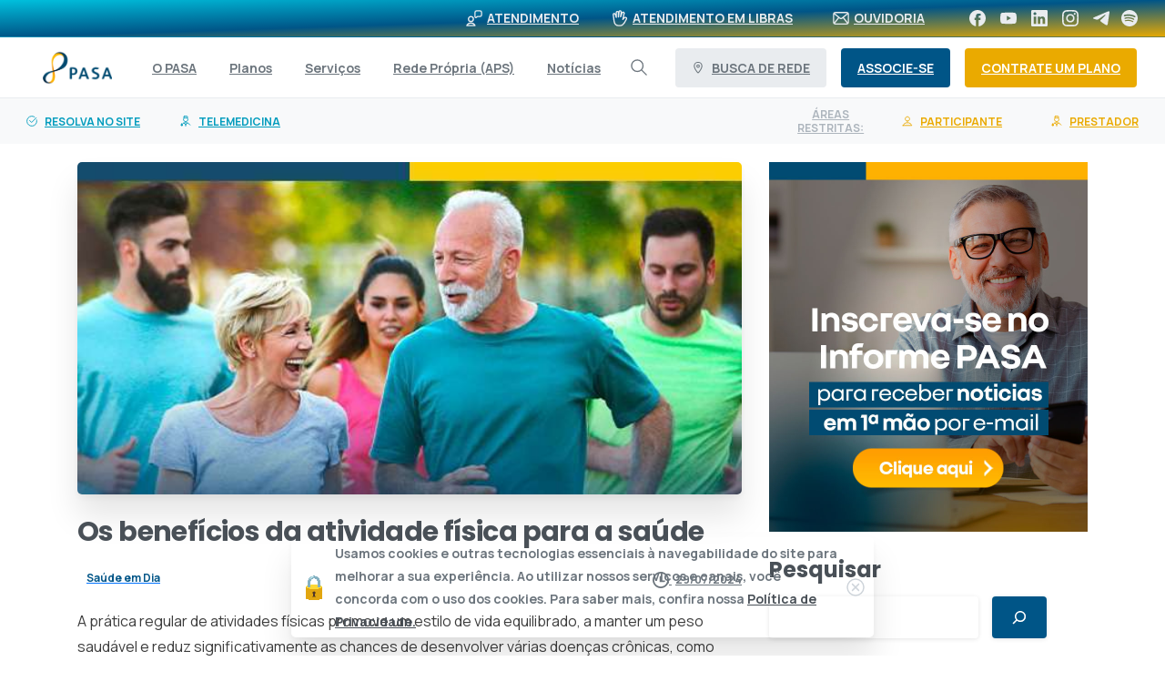

--- FILE ---
content_type: text/html; charset=UTF-8
request_url: https://www.saudepasa.com.br/noticias/saude-em-dia/os-beneficios-da-atividade-fisica-para-a-saude/
body_size: 59165
content:
<!doctype html>
<html lang="pt-BR">
<head>
	<meta charset="UTF-8">
	<meta name="viewport" content="width=device-width, initial-scale=1">
	        <style> html { --pix-pagetransition-bg: #FFFFFF; } </style>
        <title>Os benefícios da atividade física para a saúde &#8211; PASA &#8211; Plano de Assistência à Saúde dos Aposentados da Vale</title>
<meta name='robots' content='max-image-preview:large' />
<link rel='dns-prefetch' href='//stats.wp.com' />
<link rel="alternate" type="application/rss+xml" title="Feed para PASA - Plano de Assistência à Saúde dos Aposentados da Vale &raquo;" href="https://www.saudepasa.com.br/feed/" />
<link rel="alternate" type="application/rss+xml" title="Feed de comentários para PASA - Plano de Assistência à Saúde dos Aposentados da Vale &raquo;" href="https://www.saudepasa.com.br/comments/feed/" />
<link rel="alternate" type="application/rss+xml" title="Feed de comentários para PASA - Plano de Assistência à Saúde dos Aposentados da Vale &raquo; Os benefícios da atividade física para a saúde" href="https://www.saudepasa.com.br/noticias/saude-em-dia/os-beneficios-da-atividade-fisica-para-a-saude/feed/" />
<link rel="alternate" title="oEmbed (JSON)" type="application/json+oembed" href="https://www.saudepasa.com.br/wp-json/oembed/1.0/embed?url=https%3A%2F%2Fwww.saudepasa.com.br%2Fnoticias%2Fsaude-em-dia%2Fos-beneficios-da-atividade-fisica-para-a-saude%2F" />
<link rel="alternate" title="oEmbed (XML)" type="text/xml+oembed" href="https://www.saudepasa.com.br/wp-json/oembed/1.0/embed?url=https%3A%2F%2Fwww.saudepasa.com.br%2Fnoticias%2Fsaude-em-dia%2Fos-beneficios-da-atividade-fisica-para-a-saude%2F&#038;format=xml" />
		<style>
			.lazyload,
			.lazyloading {
				max-width: 100%;
			}
		</style>
		<style id='wp-img-auto-sizes-contain-inline-css' type='text/css'>
img:is([sizes=auto i],[sizes^="auto," i]){contain-intrinsic-size:3000px 1500px}
/*# sourceURL=wp-img-auto-sizes-contain-inline-css */
</style>
<style id='wp-emoji-styles-inline-css' type='text/css'>

	img.wp-smiley, img.emoji {
		display: inline !important;
		border: none !important;
		box-shadow: none !important;
		height: 1em !important;
		width: 1em !important;
		margin: 0 0.07em !important;
		vertical-align: -0.1em !important;
		background: none !important;
		padding: 0 !important;
	}
/*# sourceURL=wp-emoji-styles-inline-css */
</style>
<link rel='stylesheet' id='wp-block-library-css' href='//www.saudepasa.com.br/wp-content/cache/wpfc-minified/e1yvg6yb/dfsgg.css' type='text/css' media='all' />
<link rel='stylesheet' id='mediaelement-css' href='//www.saudepasa.com.br/wp-content/cache/wpfc-minified/fongzicx/dfsgg.css' type='text/css' media='all' />
<link rel='stylesheet' id='wp-mediaelement-css' href='//www.saudepasa.com.br/wp-content/cache/wpfc-minified/m9nxlug3/dfsgg.css' type='text/css' media='all' />
<style id='jetpack-sharing-buttons-style-inline-css' type='text/css'>
.jetpack-sharing-buttons__services-list{display:flex;flex-direction:row;flex-wrap:wrap;gap:0;list-style-type:none;margin:5px;padding:0}.jetpack-sharing-buttons__services-list.has-small-icon-size{font-size:12px}.jetpack-sharing-buttons__services-list.has-normal-icon-size{font-size:16px}.jetpack-sharing-buttons__services-list.has-large-icon-size{font-size:24px}.jetpack-sharing-buttons__services-list.has-huge-icon-size{font-size:36px}@media print{.jetpack-sharing-buttons__services-list{display:none!important}}.editor-styles-wrapper .wp-block-jetpack-sharing-buttons{gap:0;padding-inline-start:0}ul.jetpack-sharing-buttons__services-list.has-background{padding:1.25em 2.375em}
/*# sourceURL=https://www.saudepasa.com.br/wp-content/plugins/jetpack/_inc/blocks/sharing-buttons/view.css */
</style>
<style id='global-styles-inline-css' type='text/css'>
:root{--wp--preset--aspect-ratio--square: 1;--wp--preset--aspect-ratio--4-3: 4/3;--wp--preset--aspect-ratio--3-4: 3/4;--wp--preset--aspect-ratio--3-2: 3/2;--wp--preset--aspect-ratio--2-3: 2/3;--wp--preset--aspect-ratio--16-9: 16/9;--wp--preset--aspect-ratio--9-16: 9/16;--wp--preset--color--black: #000000;--wp--preset--color--cyan-bluish-gray: #abb8c3;--wp--preset--color--white: #ffffff;--wp--preset--color--pale-pink: #f78da7;--wp--preset--color--vivid-red: #cf2e2e;--wp--preset--color--luminous-vivid-orange: #ff6900;--wp--preset--color--luminous-vivid-amber: #fcb900;--wp--preset--color--light-green-cyan: #7bdcb5;--wp--preset--color--vivid-green-cyan: #00d084;--wp--preset--color--pale-cyan-blue: #8ed1fc;--wp--preset--color--vivid-cyan-blue: #0693e3;--wp--preset--color--vivid-purple: #9b51e0;--wp--preset--gradient--vivid-cyan-blue-to-vivid-purple: linear-gradient(135deg,rgb(6,147,227) 0%,rgb(155,81,224) 100%);--wp--preset--gradient--light-green-cyan-to-vivid-green-cyan: linear-gradient(135deg,rgb(122,220,180) 0%,rgb(0,208,130) 100%);--wp--preset--gradient--luminous-vivid-amber-to-luminous-vivid-orange: linear-gradient(135deg,rgb(252,185,0) 0%,rgb(255,105,0) 100%);--wp--preset--gradient--luminous-vivid-orange-to-vivid-red: linear-gradient(135deg,rgb(255,105,0) 0%,rgb(207,46,46) 100%);--wp--preset--gradient--very-light-gray-to-cyan-bluish-gray: linear-gradient(135deg,rgb(238,238,238) 0%,rgb(169,184,195) 100%);--wp--preset--gradient--cool-to-warm-spectrum: linear-gradient(135deg,rgb(74,234,220) 0%,rgb(151,120,209) 20%,rgb(207,42,186) 40%,rgb(238,44,130) 60%,rgb(251,105,98) 80%,rgb(254,248,76) 100%);--wp--preset--gradient--blush-light-purple: linear-gradient(135deg,rgb(255,206,236) 0%,rgb(152,150,240) 100%);--wp--preset--gradient--blush-bordeaux: linear-gradient(135deg,rgb(254,205,165) 0%,rgb(254,45,45) 50%,rgb(107,0,62) 100%);--wp--preset--gradient--luminous-dusk: linear-gradient(135deg,rgb(255,203,112) 0%,rgb(199,81,192) 50%,rgb(65,88,208) 100%);--wp--preset--gradient--pale-ocean: linear-gradient(135deg,rgb(255,245,203) 0%,rgb(182,227,212) 50%,rgb(51,167,181) 100%);--wp--preset--gradient--electric-grass: linear-gradient(135deg,rgb(202,248,128) 0%,rgb(113,206,126) 100%);--wp--preset--gradient--midnight: linear-gradient(135deg,rgb(2,3,129) 0%,rgb(40,116,252) 100%);--wp--preset--font-size--small: 13px;--wp--preset--font-size--medium: 20px;--wp--preset--font-size--large: 36px;--wp--preset--font-size--x-large: 42px;--wp--preset--spacing--20: 0.44rem;--wp--preset--spacing--30: 0.67rem;--wp--preset--spacing--40: 1rem;--wp--preset--spacing--50: 1.5rem;--wp--preset--spacing--60: 2.25rem;--wp--preset--spacing--70: 3.38rem;--wp--preset--spacing--80: 5.06rem;--wp--preset--shadow--natural: 6px 6px 9px rgba(0, 0, 0, 0.2);--wp--preset--shadow--deep: 12px 12px 50px rgba(0, 0, 0, 0.4);--wp--preset--shadow--sharp: 6px 6px 0px rgba(0, 0, 0, 0.2);--wp--preset--shadow--outlined: 6px 6px 0px -3px rgb(255, 255, 255), 6px 6px rgb(0, 0, 0);--wp--preset--shadow--crisp: 6px 6px 0px rgb(0, 0, 0);}:where(body) { margin: 0; }.wp-site-blocks > .alignleft { float: left; margin-right: 2em; }.wp-site-blocks > .alignright { float: right; margin-left: 2em; }.wp-site-blocks > .aligncenter { justify-content: center; margin-left: auto; margin-right: auto; }:where(.is-layout-flex){gap: 0.5em;}:where(.is-layout-grid){gap: 0.5em;}.is-layout-flow > .alignleft{float: left;margin-inline-start: 0;margin-inline-end: 2em;}.is-layout-flow > .alignright{float: right;margin-inline-start: 2em;margin-inline-end: 0;}.is-layout-flow > .aligncenter{margin-left: auto !important;margin-right: auto !important;}.is-layout-constrained > .alignleft{float: left;margin-inline-start: 0;margin-inline-end: 2em;}.is-layout-constrained > .alignright{float: right;margin-inline-start: 2em;margin-inline-end: 0;}.is-layout-constrained > .aligncenter{margin-left: auto !important;margin-right: auto !important;}.is-layout-constrained > :where(:not(.alignleft):not(.alignright):not(.alignfull)){margin-left: auto !important;margin-right: auto !important;}body .is-layout-flex{display: flex;}.is-layout-flex{flex-wrap: wrap;align-items: center;}.is-layout-flex > :is(*, div){margin: 0;}body .is-layout-grid{display: grid;}.is-layout-grid > :is(*, div){margin: 0;}body{padding-top: 0px;padding-right: 0px;padding-bottom: 0px;padding-left: 0px;}a:where(:not(.wp-element-button)){text-decoration: underline;}:root :where(.wp-element-button, .wp-block-button__link){background-color: #32373c;border-width: 0;color: #fff;font-family: inherit;font-size: inherit;font-style: inherit;font-weight: inherit;letter-spacing: inherit;line-height: inherit;padding-top: calc(0.667em + 2px);padding-right: calc(1.333em + 2px);padding-bottom: calc(0.667em + 2px);padding-left: calc(1.333em + 2px);text-decoration: none;text-transform: inherit;}.has-black-color{color: var(--wp--preset--color--black) !important;}.has-cyan-bluish-gray-color{color: var(--wp--preset--color--cyan-bluish-gray) !important;}.has-white-color{color: var(--wp--preset--color--white) !important;}.has-pale-pink-color{color: var(--wp--preset--color--pale-pink) !important;}.has-vivid-red-color{color: var(--wp--preset--color--vivid-red) !important;}.has-luminous-vivid-orange-color{color: var(--wp--preset--color--luminous-vivid-orange) !important;}.has-luminous-vivid-amber-color{color: var(--wp--preset--color--luminous-vivid-amber) !important;}.has-light-green-cyan-color{color: var(--wp--preset--color--light-green-cyan) !important;}.has-vivid-green-cyan-color{color: var(--wp--preset--color--vivid-green-cyan) !important;}.has-pale-cyan-blue-color{color: var(--wp--preset--color--pale-cyan-blue) !important;}.has-vivid-cyan-blue-color{color: var(--wp--preset--color--vivid-cyan-blue) !important;}.has-vivid-purple-color{color: var(--wp--preset--color--vivid-purple) !important;}.has-black-background-color{background-color: var(--wp--preset--color--black) !important;}.has-cyan-bluish-gray-background-color{background-color: var(--wp--preset--color--cyan-bluish-gray) !important;}.has-white-background-color{background-color: var(--wp--preset--color--white) !important;}.has-pale-pink-background-color{background-color: var(--wp--preset--color--pale-pink) !important;}.has-vivid-red-background-color{background-color: var(--wp--preset--color--vivid-red) !important;}.has-luminous-vivid-orange-background-color{background-color: var(--wp--preset--color--luminous-vivid-orange) !important;}.has-luminous-vivid-amber-background-color{background-color: var(--wp--preset--color--luminous-vivid-amber) !important;}.has-light-green-cyan-background-color{background-color: var(--wp--preset--color--light-green-cyan) !important;}.has-vivid-green-cyan-background-color{background-color: var(--wp--preset--color--vivid-green-cyan) !important;}.has-pale-cyan-blue-background-color{background-color: var(--wp--preset--color--pale-cyan-blue) !important;}.has-vivid-cyan-blue-background-color{background-color: var(--wp--preset--color--vivid-cyan-blue) !important;}.has-vivid-purple-background-color{background-color: var(--wp--preset--color--vivid-purple) !important;}.has-black-border-color{border-color: var(--wp--preset--color--black) !important;}.has-cyan-bluish-gray-border-color{border-color: var(--wp--preset--color--cyan-bluish-gray) !important;}.has-white-border-color{border-color: var(--wp--preset--color--white) !important;}.has-pale-pink-border-color{border-color: var(--wp--preset--color--pale-pink) !important;}.has-vivid-red-border-color{border-color: var(--wp--preset--color--vivid-red) !important;}.has-luminous-vivid-orange-border-color{border-color: var(--wp--preset--color--luminous-vivid-orange) !important;}.has-luminous-vivid-amber-border-color{border-color: var(--wp--preset--color--luminous-vivid-amber) !important;}.has-light-green-cyan-border-color{border-color: var(--wp--preset--color--light-green-cyan) !important;}.has-vivid-green-cyan-border-color{border-color: var(--wp--preset--color--vivid-green-cyan) !important;}.has-pale-cyan-blue-border-color{border-color: var(--wp--preset--color--pale-cyan-blue) !important;}.has-vivid-cyan-blue-border-color{border-color: var(--wp--preset--color--vivid-cyan-blue) !important;}.has-vivid-purple-border-color{border-color: var(--wp--preset--color--vivid-purple) !important;}.has-vivid-cyan-blue-to-vivid-purple-gradient-background{background: var(--wp--preset--gradient--vivid-cyan-blue-to-vivid-purple) !important;}.has-light-green-cyan-to-vivid-green-cyan-gradient-background{background: var(--wp--preset--gradient--light-green-cyan-to-vivid-green-cyan) !important;}.has-luminous-vivid-amber-to-luminous-vivid-orange-gradient-background{background: var(--wp--preset--gradient--luminous-vivid-amber-to-luminous-vivid-orange) !important;}.has-luminous-vivid-orange-to-vivid-red-gradient-background{background: var(--wp--preset--gradient--luminous-vivid-orange-to-vivid-red) !important;}.has-very-light-gray-to-cyan-bluish-gray-gradient-background{background: var(--wp--preset--gradient--very-light-gray-to-cyan-bluish-gray) !important;}.has-cool-to-warm-spectrum-gradient-background{background: var(--wp--preset--gradient--cool-to-warm-spectrum) !important;}.has-blush-light-purple-gradient-background{background: var(--wp--preset--gradient--blush-light-purple) !important;}.has-blush-bordeaux-gradient-background{background: var(--wp--preset--gradient--blush-bordeaux) !important;}.has-luminous-dusk-gradient-background{background: var(--wp--preset--gradient--luminous-dusk) !important;}.has-pale-ocean-gradient-background{background: var(--wp--preset--gradient--pale-ocean) !important;}.has-electric-grass-gradient-background{background: var(--wp--preset--gradient--electric-grass) !important;}.has-midnight-gradient-background{background: var(--wp--preset--gradient--midnight) !important;}.has-small-font-size{font-size: var(--wp--preset--font-size--small) !important;}.has-medium-font-size{font-size: var(--wp--preset--font-size--medium) !important;}.has-large-font-size{font-size: var(--wp--preset--font-size--large) !important;}.has-x-large-font-size{font-size: var(--wp--preset--font-size--x-large) !important;}
:where(.wp-block-post-template.is-layout-flex){gap: 1.25em;}:where(.wp-block-post-template.is-layout-grid){gap: 1.25em;}
:where(.wp-block-term-template.is-layout-flex){gap: 1.25em;}:where(.wp-block-term-template.is-layout-grid){gap: 1.25em;}
:where(.wp-block-columns.is-layout-flex){gap: 2em;}:where(.wp-block-columns.is-layout-grid){gap: 2em;}
:root :where(.wp-block-pullquote){font-size: 1.5em;line-height: 1.6;}
/*# sourceURL=global-styles-inline-css */
</style>
<style id='wpxpo-global-style-inline-css' type='text/css'>
:root { --preset-color1: #00ADB5 --preset-color2: #F08A5D --preset-color3: #B83B5E --preset-color4: #B83B5E --preset-color5: #71C9CE --preset-color6: #F38181 --preset-color7: #FF2E63 --preset-color8: #EEEEEE --preset-color9: #F9ED69 } html body.postx-admin-page .editor-styles-wrapper, html body.postx-admin-page .editor-styles-wrapper p, html body.postx-page, html body.postx-page p, html.colibri-wp-theme body.postx-page, html.colibri-wp-theme body.postx-page p, body.block-editor-iframe__body, body.block-editor-iframe__body p { color: var(--postx_preset_Contrast_2_color); } html body.postx-admin-page .editor-styles-wrapper h1, html body.postx-page h1, html body.postx-admin-page .editor-styles-wrapper h2, html body.postx-page h2, html body.postx-admin-page .editor-styles-wrapper h3, html body.postx-page h3, html body.postx-admin-page .editor-styles-wrapper h4, html body.postx-page h4, html body.postx-admin-page .editor-styles-wrapper h5, html body.postx-page h5, html body.postx-admin-page .editor-styles-wrapper h6, html body.postx-page h6 { color: var(--postx_preset_Contrast_1_color); } html.colibri-wp-theme body.postx-page h1, html.colibri-wp-theme body.postx-page h2, html.colibri-wp-theme body.postx-page h3, html.colibri-wp-theme body.postx-page h4, html.colibri-wp-theme body.postx-page h5, html.colibri-wp-theme body.postx-page h6 { color: var(--postx_preset_Contrast_1_color); } body.block-editor-iframe__body h1, body.block-editor-iframe__body h2, body.block-editor-iframe__body h3, body.block-editor-iframe__body h4, body.block-editor-iframe__body h5, body.block-editor-iframe__body h6 { color: var(--postx_preset_Contrast_1_color); } html body.postx-admin-page .editor-styles-wrapper, html body.postx-page, html body.postx-admin-page.block-editor-page.post-content-style-boxed .editor-styles-wrapper::before, html.colibri-wp-theme body.postx-page, body.block-editor-iframe__body { background-color: var(--postx_preset_Base_1_color); }
/*# sourceURL=wpxpo-global-style-inline-css */
</style>
<style id='ultp-preset-colors-style-inline-css' type='text/css'>
:root { --postx_preset_Base_1_color: rgba(255,255,255,1); --postx_preset_Base_2_color: rgba(245,245,245,1); --postx_preset_Base_3_color: rgba(197,197,197,1); --postx_preset_Primary_color: rgba(255,44,85,1); --postx_preset_Secondary_color: rgba(104,33,238,1); --postx_preset_Tertiary_color: rgba(31,31,31,1); --postx_preset_Contrast_3_color: rgba(92,92,92,1); --postx_preset_Contrast_2_color: rgba(60,60,60,1); --postx_preset_Contrast_1_color: rgba(18,18,18,1); --postx_preset_Over_Primary_color: #ffffff; --postx_preset_Custom_2u_color: rgba(51,35,240,1); --postx_preset_Custom_3d_color: rgba(234,170,0,1); --postx_preset_Custom_4m_color: rgba(24,183,175,1); --postx_preset_Custom_5y_color: rgba(155,201,49,1); --postx_preset_Custom_6j_color: rgba(0,85,135,1);  }
/*# sourceURL=ultp-preset-colors-style-inline-css */
</style>
<style id='ultp-preset-gradient-style-inline-css' type='text/css'>
:root { --postx_preset_Primary_to_Secondary_to_Right_gradient: linear-gradient(90deg, var(--postx_preset_Primary_color) 0%, var(--postx_preset_Secondary_color) 100%); --postx_preset_Primary_to_Secondary_to_Bottom_gradient: linear-gradient(180deg, var(--postx_preset_Primary_color) 0%, var(--postx_preset_Secondary_color) 100%); --postx_preset_Secondary_to_Primary_to_Right_gradient: linear-gradient(90deg, var(--postx_preset_Secondary_color) 0%, var(--postx_preset_Primary_color) 100%); --postx_preset_Secondary_to_Primary_to_Bottom_gradient: linear-gradient(180deg, var(--postx_preset_Secondary_color) 0%, var(--postx_preset_Primary_color) 100%); --postx_preset_Cold_Evening_gradient: linear-gradient(0deg, rgb(12, 52, 131) 0%, rgb(162, 182, 223) 100%, rgb(107, 140, 206) 100%, rgb(162, 182, 223) 100%); --postx_preset_Purple_Division_gradient: linear-gradient(0deg, rgb(112, 40, 228) 0%, rgb(229, 178, 202) 100%); --postx_preset_Over_Sun_gradient: linear-gradient(60deg, rgb(171, 236, 214) 0%, rgb(251, 237, 150) 100%); --postx_preset_Morning_Salad_gradient: linear-gradient(-255deg, rgb(183, 248, 219) 0%, rgb(80, 167, 194) 100%); --postx_preset_Fabled_Sunset_gradient: linear-gradient(-270deg, rgb(35, 21, 87) 0%, rgb(68, 16, 122) 29%, rgb(255, 19, 97) 67%, rgb(255, 248, 0) 100%);  }
/*# sourceURL=ultp-preset-gradient-style-inline-css */
</style>
<style id='ultp-preset-typo-style-inline-css' type='text/css'>
@import url('https://fonts.googleapis.com/css?family=Roboto:100,100i,300,300i,400,400i,500,500i,700,700i,900,900i'); :root { --postx_preset_Heading_typo_font_family: Roboto; --postx_preset_Heading_typo_font_family_type: display; --postx_preset_Heading_typo_font_weight: 500; --postx_preset_Heading_typo_text_transform: capitalize; --postx_preset_Body_and_Others_typo_font_family: Roboto; --postx_preset_Body_and_Others_typo_font_family_type: sans-serif; --postx_preset_Body_and_Others_typo_font_weight: 400; --postx_preset_Body_and_Others_typo_font_style: normal; --postx_preset_body_typo_font_size_lg: 16px; --postx_preset_body_typo_font_size_sm: 15px; --postx_preset_body_typo_font_size_xs: 14px; --postx_preset_body_typo_line_height_lg: 23px; --postx_preset_body_typo_line_height_sm: 21px; --postx_preset_body_typo_line_height_xs: 18px; --postx_preset_paragraph_1_typo_font_size_lg: 12px; --postx_preset_paragraph_1_typo_font_size_sm: 12px; --postx_preset_paragraph_1_typo_font_size_xs: 12px; --postx_preset_paragraph_1_typo_line_height_lg: 19px; --postx_preset_paragraph_1_typo_line_height_sm: 16.8px; --postx_preset_paragraph_1_typo_line_height_xs: 16.8px; --postx_preset_paragraph_2_typo_font_size_lg: 12px; --postx_preset_paragraph_2_typo_font_size_sm: 12px; --postx_preset_paragraph_2_typo_font_size_xs: 12px; --postx_preset_paragraph_2_typo_line_height_lg: 1.4em; --postx_preset_paragraph_2_typo_line_height_sm: 1.4px; --postx_preset_paragraph_2_typo_line_height_xs: 1.4em; --postx_preset_paragraph_3_typo_font_size_lg: 12px; --postx_preset_paragraph_3_typo_font_size_sm: 12px; --postx_preset_paragraph_3_typo_font_size_xs: 12px; --postx_preset_paragraph_3_typo_line_height_lg: 1.4em; --postx_preset_paragraph_3_typo_line_height_sm: 1.4px; --postx_preset_paragraph_3_typo_line_height_xs: 1.4em; --postx_preset_heading_h1_typo_font_size_lg: 46px; --postx_preset_heading_h1_typo_font_size_sm: 36px; --postx_preset_heading_h1_typo_font_size_xs: 36px; --postx_preset_heading_h1_typo_line_height_lg: 50.6px; --postx_preset_heading_h1_typo_line_height_sm: 39px; --postx_preset_heading_h1_typo_line_height_xs: 39px; --postx_preset_heading_h2_typo_font_size_lg: 38px; --postx_preset_heading_h2_typo_font_size_sm: 28px; --postx_preset_heading_h2_typo_font_size_xs: 28px; --postx_preset_heading_h2_typo_line_height_lg: 41.8px; --postx_preset_heading_h2_typo_line_height_sm: 31px; --postx_preset_heading_h2_typo_line_height_xs: 31px; --postx_preset_heading_h3_typo_font_size_lg: 26px; --postx_preset_heading_h3_typo_font_size_sm: 24px; --postx_preset_heading_h3_typo_font_size_xs: 24px; --postx_preset_heading_h3_typo_line_height_lg: 34px; --postx_preset_heading_h3_typo_line_height_sm: 29px; --postx_preset_heading_h3_typo_line_height_xs: 29px; --postx_preset_heading_h4_typo_font_size_lg: 24px; --postx_preset_heading_h4_typo_font_size_sm: 22px; --postx_preset_heading_h4_typo_font_size_xs: 22px; --postx_preset_heading_h4_typo_line_height_lg: 29px; --postx_preset_heading_h4_typo_line_height_sm: 26px; --postx_preset_heading_h4_typo_line_height_xs: 26px; --postx_preset_heading_h5_typo_font_size_lg: 22px; --postx_preset_heading_h5_typo_font_size_sm: 20px; --postx_preset_heading_h5_typo_font_size_xs: 20px; --postx_preset_heading_h5_typo_line_height_lg: 26.4px; --postx_preset_heading_h5_typo_line_height_sm: 23px; --postx_preset_heading_h5_typo_line_height_xs: 24px; --postx_preset_heading_h6_typo_font_size_lg: 18px; --postx_preset_heading_h6_typo_font_size_sm: 16px; --postx_preset_heading_h6_typo_font_size_xs: 16px; --postx_preset_heading_h6_typo_line_height_lg: 22.5px; --postx_preset_heading_h6_typo_line_height_sm: 20px; --postx_preset_heading_h6_typo_line_height_xs: 20px; }
/*# sourceURL=ultp-preset-typo-style-inline-css */
</style>
<link rel='stylesheet' id='essentials-child-style-css' href='//www.saudepasa.com.br/wp-content/themes/essentials-child/style.css?ver=6.9' type='text/css' media='all' />
<link rel='stylesheet' id='pixfort-bootstrap-css' href='//www.saudepasa.com.br/wp-content/cache/wpfc-minified/lx903ezt/dfsgg.css' type='text/css' media='all' />
<style id='pix-intro-handle-inline-css' type='text/css'>

        body:not(.render) .pix-overlay-item {
            opacity: 0 !important;
        }
        body:not(.pix-loaded) .pix-wpml-header-btn {
            opacity: 0;
        }
            html:not(.render) {
                background: var(--pix-pagetransition-bg)  !important;
            }
            .pix-page-loading-bg:after {
                content: " ";
                position: fixed;
                top: 0;
                left: 0;
                width: 100vw;
                height: 100vh;
                display: block;
                background: var(--pix-pagetransition-bg) !important;
                pointer-events: none;
                transform-style: flat;
                transform: scaleX(1);
                transition: transform .3s cubic-bezier(.27,.76,.38,.87);
                transform-origin: right center;
                z-index: 99999999999999999999;
            }
            body.render .pix-page-loading-bg:after {
                transform: scaleX(0);
                transform-origin: left center;
            }
/*# sourceURL=pix-intro-handle-inline-css */
</style>
<link rel='stylesheet' id='pixfort-core-style-css' href='//www.saudepasa.com.br/wp-content/cache/wpfc-minified/7kch5upw/f8rbb.css' type='text/css' media='all' />
<link rel='stylesheet' id='ms-main-css' href='//www.saudepasa.com.br/wp-content/cache/wpfc-minified/fp6tnkpe/dfsgg.css' type='text/css' media='all' />
<link rel='stylesheet' id='ms-custom-css' href='//www.saudepasa.com.br/wp-content/uploads/masterslider/custom.css?ver=1.1' type='text/css' media='all' />
<link rel='stylesheet' id='pixfort-header-styles-css' href='//www.saudepasa.com.br/wp-content/cache/wpfc-minified/q7t90zsi/e87ty.css' type='text/css' media='all' />
<style id='pixfort-custom-header-style-inline-css' type='text/css'>
.pixfort-area-content[data-area=topbar] { --pix-header-bg-color: var(--pix-gradient-primary); --pix-header-text-color: var(--pix-gray-2); --pix-header-area-line-color: var(--pix-gradient-primary); }.pixfort-area-content[data-area=header] { --pix-header-bg-color: var(--pix-white); --pix-display-header-scroll-blur: none; --pix-opacity-header-scroll-blur: 0; --pix-header-scroll-bg-color: var(--pix-white); --pix-header-text-color: var(--pix-gray-6); --pix-scroll-header-shadow: var(--pix-shadow-lg); }.pixfort-area-content[data-area=stack] { --pix-header-bg-color: var(--pix-gray-1); --pix-header-text-color: var(--pix-gradient-primary); --pix-header-area-line-color: var(--pix-gray-2); }.pixfort-area-content[data-area=m_topbar] { --pix-header-bg-color: var(--pix-white); --pix-header-text-color: var(--pix-body-default); --pix-header-area-line-color: var(--pix-gray-2); }.pixfort-area-content[data-area=m_header] { --pix-header-bg-color: var(--pix-white); --pix-header-text-color: var(--pix-body-default); --pix-scroll-header-shadow: var(--pix-shadow-lg); }.pixfort-area-content[data-area=m_stack] { --pix-header-bg-color: var(--pix-white); --pix-header-text-color: var(--pix-body-default); --pix-header-area-line-color: var(--pix-gray-2); }.pix-header .container, .pixfort-header-area .container { --pix-header-container-width: 100vw; }
/*# sourceURL=pixfort-custom-header-style-inline-css */
</style>
<link rel='stylesheet' id='sib-front-css-css' href='//www.saudepasa.com.br/wp-content/cache/wpfc-minified/dhw1r1ci/dfsgg.css' type='text/css' media='all' />
<script type="text/javascript" src="https://www.saudepasa.com.br/wp-includes/js/jquery/jquery.min.js?ver=3.7.1" id="jquery-core-js"></script>
<script type="text/javascript" src="https://www.saudepasa.com.br/wp-content/plugins/masterslider/includes/modules/elementor/assets/js/elementor-widgets.js?ver=3.6.1" id="masterslider-elementor-widgets-js"></script>
<script type="text/javascript" id="sib-front-js-js-extra">
/* <![CDATA[ */
var sibErrMsg = {"invalidMail":"Please fill out valid email address","requiredField":"Please fill out required fields","invalidDateFormat":"Please fill out valid date format","invalidSMSFormat":"Please fill out valid phone number"};
var ajax_sib_front_object = {"ajax_url":"https://www.saudepasa.com.br/wp-admin/admin-ajax.php","ajax_nonce":"dcd0a865cd","flag_url":"https://www.saudepasa.com.br/wp-content/plugins/mailin/img/flags/"};
//# sourceURL=sib-front-js-js-extra
/* ]]> */
</script>
<script type="text/javascript" src="https://www.saudepasa.com.br/wp-content/plugins/mailin/js/mailin-front.js?ver=1767725691" id="sib-front-js-js"></script>
<script></script><link rel="https://api.w.org/" href="https://www.saudepasa.com.br/wp-json/" /><link rel="alternate" title="JSON" type="application/json" href="https://www.saudepasa.com.br/wp-json/wp/v2/posts/30757" /><link rel="canonical" href="https://www.saudepasa.com.br/noticias/saude-em-dia/os-beneficios-da-atividade-fisica-para-a-saude/" />
<link rel='shortlink' href='https://www.saudepasa.com.br/?p=30757' />
<script>var ms_grabbing_curosr='https://www.saudepasa.com.br/wp-content/plugins/masterslider/public/assets/css/common/grabbing.cur',ms_grab_curosr='https://www.saudepasa.com.br/wp-content/plugins/masterslider/public/assets/css/common/grab.cur';</script>
<meta name="generator" content="MasterSlider 3.6.1 - Responsive Touch Image Slider" />
<link rel="modulepreload" href="https://www.saudepasa.com.br/wp-content/plugins/pixfort-core/dist/front/header.4974c985a48ad5f9068c.js">
<link rel="modulepreload" href="https://www.saudepasa.com.br/wp-content/plugins/pixfort-core/dist/front/common.b9fec123ec407adbf67a.js">
<link rel="modulepreload" href="https://www.saudepasa.com.br/wp-content/plugins/pixfort-core/dist/front/animations.55f2d727a2fca9b8c92d.js">
<link rel="modulepreload" href="https://www.saudepasa.com.br/wp-content/plugins/pixfort-core/dist/front/accordion.1c27c6c28828f9a16993.js">
	<style>img#wpstats{display:none}</style>
				<script>
			document.documentElement.className = document.documentElement.className.replace('no-js', 'js');
		</script>
				<style>
			.no-js img.lazyload {
				display: none;
			}

			figure.wp-block-image img.lazyloading {
				min-width: 150px;
			}

			.lazyload,
			.lazyloading {
				--smush-placeholder-width: 100px;
				--smush-placeholder-aspect-ratio: 1/1;
				width: var(--smush-image-width, var(--smush-placeholder-width)) !important;
				aspect-ratio: var(--smush-image-aspect-ratio, var(--smush-placeholder-aspect-ratio)) !important;
			}

						.lazyload, .lazyloading {
				opacity: 0;
			}

			.lazyloaded {
				opacity: 1;
				transition: opacity 400ms;
				transition-delay: 0ms;
			}

					</style>
		<meta name="generator" content="Elementor 3.34.0; features: additional_custom_breakpoints; settings: css_print_method-external, google_font-enabled, font_display-auto">
<script type="text/javascript" src="https://cdn.by.wonderpush.com/sdk/1.1/wonderpush-loader.min.js" async></script>
<script type="text/javascript">
  window.WonderPush = window.WonderPush || [];
  window.WonderPush.push(['init', {"customDomain":"https:\/\/www.saudepasa.com.br\/wp-content\/plugins\/mailin\/","serviceWorkerUrl":"wonderpush-worker-loader.min.js?webKey=0906c476b3005376c3790630b069be48b8b837062f339af7fbac85a61625c700","frameUrl":"wonderpush.min.html","webKey":"0906c476b3005376c3790630b069be48b8b837062f339af7fbac85a61625c700"}]);
</script>			<style>
				.e-con.e-parent:nth-of-type(n+4):not(.e-lazyloaded):not(.e-no-lazyload),
				.e-con.e-parent:nth-of-type(n+4):not(.e-lazyloaded):not(.e-no-lazyload) * {
					background-image: none !important;
				}
				@media screen and (max-height: 1024px) {
					.e-con.e-parent:nth-of-type(n+3):not(.e-lazyloaded):not(.e-no-lazyload),
					.e-con.e-parent:nth-of-type(n+3):not(.e-lazyloaded):not(.e-no-lazyload) * {
						background-image: none !important;
					}
				}
				@media screen and (max-height: 640px) {
					.e-con.e-parent:nth-of-type(n+2):not(.e-lazyloaded):not(.e-no-lazyload),
					.e-con.e-parent:nth-of-type(n+2):not(.e-lazyloaded):not(.e-no-lazyload) * {
						background-image: none !important;
					}
				}
			</style>
			<meta name="generator" content="Powered by WPBakery Page Builder - drag and drop page builder for WordPress."/>
<!-- Google Tag Manager -->
<script>(function(w,d,s,l,i){w[l]=w[l]||[];w[l].push({'gtm.start':
new Date().getTime(),event:'gtm.js'});var f=d.getElementsByTagName(s)[0],
j=d.createElement(s),dl=l!='dataLayer'?'&l='+l:'';j.async=true;j.src=
'https://www.googletagmanager.com/gtm.js?id='+i+dl;f.parentNode.insertBefore(j,f);
})(window,document,'script','dataLayer','GTM-PS523P6');</script>
<!-- End Google Tag Manager --><meta name="generator" content="Powered by Slider Revolution 6.7.40 - responsive, Mobile-Friendly Slider Plugin for WordPress with comfortable drag and drop interface." />

<!-- Jetpack Open Graph Tags -->
<meta property="og:type" content="article" />
<meta property="og:title" content="Os benefícios da atividade física para a saúde" />
<meta property="og:url" content="https://www.saudepasa.com.br/noticias/saude-em-dia/os-beneficios-da-atividade-fisica-para-a-saude/" />
<meta property="og:description" content="A prática regular de atividades físicas promove um estilo de vida equilibrado, a manter um peso saudável e reduz significativamente as chances de desenvolver várias doenças crônicas, como diabetes,…" />
<meta property="article:published_time" content="2024-07-29T14:53:03+00:00" />
<meta property="article:modified_time" content="2024-07-26T15:02:38+00:00" />
<meta property="og:site_name" content="PASA - Plano de Assistência à Saúde dos Aposentados da Vale" />
<meta property="og:image" content="https://www.saudepasa.com.br/wp-content/uploads/2024/07/atividades-fisicas.jpg" />
<meta property="og:image:width" content="600" />
<meta property="og:image:height" content="300" />
<meta property="og:image:alt" content="Transforme sua saúde: descubra os benefícios da atividade física" />
<meta property="og:locale" content="pt_BR" />
<meta name="twitter:text:title" content="Os benefícios da atividade física para a saúde" />
<meta name="twitter:image" content="https://www.saudepasa.com.br/wp-content/uploads/2024/07/atividades-fisicas.jpg?w=640" />
<meta name="twitter:image:alt" content="Transforme sua saúde: descubra os benefícios da atividade física" />
<meta name="twitter:card" content="summary_large_image" />

<!-- End Jetpack Open Graph Tags -->
<link rel="icon" href="https://www.saudepasa.com.br/wp-content/uploads/2022/08/Icone-PASA-753x751-1-75x75.png" sizes="32x32" />
<link rel="icon" href="https://www.saudepasa.com.br/wp-content/uploads/2022/08/Icone-PASA-753x751-1-300x300.png" sizes="192x192" />
<link rel="apple-touch-icon" href="https://www.saudepasa.com.br/wp-content/uploads/2022/08/Icone-PASA-753x751-1-300x300.png" />
<meta name="msapplication-TileImage" content="https://www.saudepasa.com.br/wp-content/uploads/2022/08/Icone-PASA-753x751-1-300x300.png" />
<script data-jetpack-boost="ignore">function setREVStartSize(e){
			//window.requestAnimationFrame(function() {
				window.RSIW = window.RSIW===undefined ? window.innerWidth : window.RSIW;
				window.RSIH = window.RSIH===undefined ? window.innerHeight : window.RSIH;
				try {
					var pw = document.getElementById(e.c).parentNode.offsetWidth,
						newh;
					pw = pw===0 || isNaN(pw) || (e.l=="fullwidth" || e.layout=="fullwidth") ? window.RSIW : pw;
					e.tabw = e.tabw===undefined ? 0 : parseInt(e.tabw);
					e.thumbw = e.thumbw===undefined ? 0 : parseInt(e.thumbw);
					e.tabh = e.tabh===undefined ? 0 : parseInt(e.tabh);
					e.thumbh = e.thumbh===undefined ? 0 : parseInt(e.thumbh);
					e.tabhide = e.tabhide===undefined ? 0 : parseInt(e.tabhide);
					e.thumbhide = e.thumbhide===undefined ? 0 : parseInt(e.thumbhide);
					e.mh = e.mh===undefined || e.mh=="" || e.mh==="auto" ? 0 : parseInt(e.mh,0);
					if(e.layout==="fullscreen" || e.l==="fullscreen")
						newh = Math.max(e.mh,window.RSIH);
					else{
						e.gw = Array.isArray(e.gw) ? e.gw : [e.gw];
						for (var i in e.rl) if (e.gw[i]===undefined || e.gw[i]===0) e.gw[i] = e.gw[i-1];
						e.gh = e.el===undefined || e.el==="" || (Array.isArray(e.el) && e.el.length==0)? e.gh : e.el;
						e.gh = Array.isArray(e.gh) ? e.gh : [e.gh];
						for (var i in e.rl) if (e.gh[i]===undefined || e.gh[i]===0) e.gh[i] = e.gh[i-1];
											
						var nl = new Array(e.rl.length),
							ix = 0,
							sl;
						e.tabw = e.tabhide>=pw ? 0 : e.tabw;
						e.thumbw = e.thumbhide>=pw ? 0 : e.thumbw;
						e.tabh = e.tabhide>=pw ? 0 : e.tabh;
						e.thumbh = e.thumbhide>=pw ? 0 : e.thumbh;
						for (var i in e.rl) nl[i] = e.rl[i]<window.RSIW ? 0 : e.rl[i];
						sl = nl[0];
						for (var i in nl) if (sl>nl[i] && nl[i]>0) { sl = nl[i]; ix=i;}
						var m = pw>(e.gw[ix]+e.tabw+e.thumbw) ? 1 : (pw-(e.tabw+e.thumbw)) / (e.gw[ix]);
						newh =  (e.gh[ix] * m) + (e.tabh + e.thumbh);
					}
					var el = document.getElementById(e.c);
					if (el!==null && el) el.style.height = newh+"px";
					el = document.getElementById(e.c+"_wrapper");
					if (el!==null && el) {
						el.style.height = newh+"px";
						el.style.display = "block";
					}
				} catch(e){
					console.log("Failure at Presize of Slider:" + e)
				}
			//});
		  };</script>
<noscript><style> .wpb_animate_when_almost_visible { opacity: 1; }</style></noscript></head>
<body class="wp-singular post-template-default single single-post postid-30757 single-format-standard wp-theme-essentials wp-child-theme-essentials-child _masterslider _msp_version_3.6.1  site-render-default postx-page wpb-js-composer js-comp-ver-8.7.2 vc_responsive elementor-default elementor-kit-8" style="">
	<!-- Google Tag Manager (noscript) -->
<noscript><iframe data-src="https://www.googletagmanager.com/ns.html?id=GTM-PS523P6"
height="0" width="0" style="display:none;visibility:hidden" src="[data-uri]" class="lazyload" data-load-mode="1"></iframe></noscript>
<!-- End Google Tag Manager (noscript) -->		<div class="pix-page-loading-bg"></div>
		            <div class="pix-loading-circ-path"></div>
        	<div id="page" class="site">
				<div data-area="topbar" class="pixfort-header-area pixfort-area-content  pix-topbar position-relative2 pix-header-desktop pix-topbar-normal" data-width="full" data-scroll-width="">
			<div class="container">
				<div class="pix-row d-flex align-items-center align-items-stretch">
												<div data-col="topbar_2" class="pixfort-header-col col column  flex-1 pix-header-min-height text-right justify-content-end py-md-0 d-flex align-items-center">
										<div class="d-inline-flex align-items-center line-height-1 pix-py-5 pix-hover-item mb-0">
			<a data-anim-type="fade-in-up" class="text-gray-2 font-weight-bold animate-in btn btn-link p-0 line-height-1 pix-header-text text-sm  d-inline-flex align-items-center" href="/atendimento"  style="">
				<svg class="pixfort-icon pix-header-icon-format pix-mr-5 pix-header-icon-style" width="24" height="24"  data-name="Line/pixfort-icon-user-message-1" viewBox="2 2 20 20"><path fill="none" stroke="var(--pf-icon-color)" stroke-linecap="round" stroke-linejoin="round" stroke-width="var(--pf-icon-stroke-width)" d="M3,21 C3.83333333,18.9166667 5.5,17.875 8,17.875 C10.5,17.875 12.1666667,18.9166667 13,21 L3,21 Z M8,16 C9.65685425,16 11,14.6568542 11,13 C11,11.3431458 9.65685425,10 8,10 C6.34314575,10 5,11.3431458 5,13 C5,14.6568542 6.34314575,16 8,16 Z M15,3 L18.9900991,3 C20.0946686,3 20.9900991,3.8954305 20.9900991,5 C20.9900991,5.00329216 20.9900909,5.00658431 20.9900747,5.00987642 L20.9756397,7.93295335 C20.9702042,9.0336544 20.0763786,9.92307692 18.9756641,9.92307692 L16.6887537,9.92307692 C16.2899876,9.92307692 15.9003249,10.0422807 15.569808,10.2653796 L14.5384615,10.9615385 C14.0868686,11.2663637 13.4736706,11.147385 13.1688453,10.695792 C13.0587989,10.5327602 13,10.3405539 13,10.1438572 L13,5 C13,3.8954305 13.8954305,3 15,3 Z"/></svg>					<span>ATENDIMENTO</span>
								</a>
		</div>
			<div class="d-inline-flex pix-px-5 align-self-stretch position-relative mx-2">
			<div class="bg-white pix-header-divider  pix-sm" data-color="white" data-scroll-color=""></div>
					</div>
				<div class="d-inline-flex align-items-center line-height-1 pix-py-5 pix-hover-item mb-0">
			<a data-anim-type="disabled" class="text-gray-2 font-weight-bold btn btn-link p-0 line-height-1 pix-header-text text-sm  d-inline-flex align-items-center" href="https://icom.app/nJeCB" target=&quot;_blank&quot; style="">
				<svg class="pixfort-icon pix-header-icon-format pix-mr-5 pix-header-icon-style" width="24" height="24"  data-name="Line/pixfort-icon-drop-cursor-1" viewBox="2 2 20 20"><path fill="none" stroke="var(--pf-icon-color)" stroke-linecap="round" stroke-linejoin="round" stroke-width="var(--pf-icon-stroke-width)" d="M5,15.5206149 L3.97135621,7.60085281 C3.90958911,6.98477397 4.36744164,6.31831599 5.0859484,6.25085281 C5.80445516,6.18338963 6.3359484,6.75085281 6.66777488,7.60085281 L7.69641866,11.0187145 M7.69641866,11.0187145 L7.66365295,5.16871454 C7.66365295,4.42313013 8.25993197,3.81871454 8.99547943,3.81871454 C9.73102688,3.81871454 10.3273059,4.42313013 10.3273059,5.16871454 L10.3273059,10.5706149 M10.3273059,10.5687145 L11.0461731,4.32955488 C11.0461731,3.58397047 11.6424521,2.97955488 12.3779996,2.97955488 C13.113547,2.97955488 13.7098261,3.58397047 13.7098261,4.32955488 L12.9909589,10.2206149 M13,10.2706149 L14.5173307,5.98985251 C14.9963973,4.73985251 15.9042994,4.51209977 16.5362157,4.73985251 C17.1681321,4.96760526 17.4895262,5.60094928 17.2330009,6.30927317 L15.6546118,13.4703308 M15.6546118,13.4703308 L16.731289,12.0831308 C17.3530935,11.2819926 18.3816861,10.9120876 19.3713028,11.1337226 C20.0392881,11.2833248 20.4595206,11.9461105 20.3099183,12.6140958 C20.2837852,12.7307819 20.2409042,12.8430724 20.1826081,12.9474763 L17.7866075,17.2385373 C17.6428134,17.496062 17.4709769,17.7368922 17.274232,17.9566355 L15.7233635,19.688792 C14.9645719,20.5362821 13.8808342,21.0206149 12.7432912,21.0206149 L11.0093724,21.0206149 L11.0093724,21.0206149 M12.6736398,21.0206149 L10.3273059,21.0206149 C7.38511609,21.0206149 5.49653778,18.8105291 5,15.5224941 L3.97135621,7.60085281"/></svg>					<span>ATENDIMENTO EM LIBRAS</span>
								</a>
		</div>
			<div class="d-inline-flex pix-px-5 align-self-stretch position-relative mx-2">
			<div class="bg-white pix-header-divider  pix-sm" data-color="white" data-scroll-color=""></div>
					</div>
				<span class="mx-1"></span>
			<div class="d-inline-flex align-items-center line-height-1 pix-py-5 pix-hover-item mb-0">
			<a data-anim-type="disabled" class="text-gray-2 font-weight-bold btn btn-link p-0 line-height-1 pix-header-text text-sm  d-inline-flex align-items-center" href="/atendimento/ouvidoria"  style="">
				<svg class="pixfort-icon pix-header-icon-format pix-mr-5 pix-header-icon-style" width="24" height="24"  data-name="Line/pixfort-icon-mail-closed-3" viewBox="2 2 20 20"><path fill="none" stroke="var(--pf-icon-color)" stroke-linecap="round" stroke-linejoin="round" stroke-width="var(--pf-icon-stroke-width)" d="M5,5 L19,5 C20.1045695,5 21,5.8954305 21,7 L21,17 C21,18.1045695 20.1045695,19 19,19 L5,19 C3.8954305,19 3,18.1045695 3,17 L3,7 C3,5.8954305 3.8954305,5 5,5 Z M9.5,10.9995761 L3.59082089,18.4037252 M14.5,10.9995761 L20.4003124,18.3914607 M3.30149167,5.98779765 L10.7448982,11.9882141 C11.4774541,12.5787556 12.5225812,12.5787994 13.2551866,11.9883193 L20.7,5.98779765 L20.7,5.98779765"/></svg>					<span>OUVIDORIA</span>
								</a>
		</div>
			<div class="d-inline-flex pix-px-5 align-self-stretch position-relative mx-2">
			<div class="bg-white pix-header-divider  pix-sm" data-color="white" data-scroll-color=""></div>
					</div>
				<div class="pix-px-5 d-inline-block2 d-inline-flex align-items-between pix-social text-18 " data-anim-type="disabled">
			<a class="d-inline-flex align-items-center px-2 pix-header-text text-gray-2" target="_blank"  href="https://www.facebook.com/saudepasa" title="Facebook"><svg class="pixfort-icon " width="24" height="24"  data-name="Solid/pixfort-icon-facebook-1" viewBox="2 2 20 20"><path fill="var(--pf-icon-color)" fill-rule="evenodd" d="M12,2 C17.5228403,2 22,6.49603007 22,12.042148 C22,17.1426622 18.2133748,21.3550488 13.3091699,21.999013 L13.299,21.999 L13.2993358,14.2432707 L15.476925,14.2432707 L15.7655715,11.5132627 L13.2993358,11.5132627 L13.3029934,10.1467742 C13.3029934,9.43472725 13.3703545,9.05337521 14.3888162,9.05337521 L15.750301,9.05337521 L15.750301,6.32290806 L13.5722241,6.32290806 C10.9559654,6.32290806 10.0352533,7.64718738 10.0352533,9.87454164 L10.0352533,11.5134769 L8.404355,11.5134769 L8.404355,14.2437298 L10.0352533,14.2437298 L10.0352533,21.8900234 C5.45236562,20.9728053 2,16.9123412 2,12.042148 C2,6.49603007 6.47715974,2 12,2 Z"/></svg></a><a class="d-inline-flex align-items-center px-2 pix-header-text text-gray-2" target="_blank"  href="https://www.youtube.com/channel/UCKz8xp_8kWcVqG04FOgi8Mg" title="YouTube"><svg class="pixfort-icon " width="24" height="24"  data-name="Solid/pixfort-icon-youtube-1" viewBox="2 2 20 20"><path fill="var(--pf-icon-color)" fill-rule="evenodd" d="M12.4315186,18.8905856 L8.3328397,18.8156838 C7.00577805,18.7895832 5.67541376,18.8416844 4.37437293,18.5712779 C2.39518958,18.1672681 2.25497741,16.1863203 2.10826004,14.5246801 C1.90609831,12.1886237 1.98436092,9.81016622 2.36586612,7.49361026 C2.58123842,6.19377885 3.42881648,5.41816012 4.73956508,5.33375808 C9.16430487,5.02745068 13.6184682,5.06375155 18.0334001,5.20665501 C18.4996732,5.21975532 18.9691487,5.29135705 19.4289166,5.37285902 C21.6984322,5.77036862 21.7537764,8.01522286 21.9008941,9.90496851 C22.0476115,11.8142146 21.985662,13.733261 21.7052376,15.6295068 C21.4802576,17.1995447 21.0498133,18.5161765 19.23326,18.6432796 C16.9572392,18.8094836 14.7334602,18.9432869 12.4510343,18.9006858 C12.4511343,18.8905856 12.4380238,18.8905856 12.4315186,18.8905856 Z M10.0218909,14.9156896 C11.7370631,13.9316658 13.419509,12.9640424 15.1248733,11.9866188 C13.4064986,11.002595 11.7272552,10.0349717 10.0218909,9.05754804 L10.0218909,14.9156896 Z"/></svg></a><a class="d-inline-flex align-items-center px-2 pix-header-text text-gray-2" target="_blank"  href="https://www.linkedin.com/company/saude-pasa/" title="LinkedIn"><svg class="pixfort-icon " width="24" height="24"  data-name="Solid/pixfort-icon-linkedin-2" viewBox="2 2 20 20"><path fill="var(--pf-icon-color)" fill-rule="evenodd" d="M20.5,2 L3.5,2 C2.67157288,2 2,2.67157288 2,3.5 L2,20.5 C2,21.3284271 2.67157288,22 3.5,22 L20.5,22 C21.3284271,22 22,21.3284271 22,20.5 L22,3.5 C22,2.67157288 21.3284271,2 20.5,2 L20.5,2 Z M8,19 L5,19 L5,10 L8,10 L8,19 Z M6.5,8.25 C5.54048963,8.22257414 4.78215848,7.42734715 4.80031316,6.46761659 C4.81846785,5.50788603 5.60633145,4.74190753 6.56619261,4.75078935 C7.52605377,4.75967117 8.29960812,5.54009783 8.29999389,6.5 C8.28355822,7.47916827 7.47924293,8.26114147 6.5,8.25 L6.5,8.25 Z M19,19 L16,19 L16,14.26 C16,12.84 15.4,12.33 14.62,12.33 C14.1581118,12.3607509 13.7275161,12.5742856 13.4234852,12.9233581 C13.1194543,13.2724305 12.9670526,13.7282632 13,14.19 C12.9950365,14.2365347 12.9950365,14.2834653 13,14.33 L13,19 L10,19 L10,10 L12.9,10 L12.9,11.3 C13.4948683,10.395076 14.5176353,9.86475235 15.6,9.9 C17.15,9.9 18.96,10.76 18.96,13.56 L19,19 Z"/></svg></a><a class="d-inline-flex align-items-center px-2 pix-header-text text-gray-2" target="_blank"  href="https://www.instagram.com/saudepasa/" title="Instagram"><svg class="pixfort-icon " width="24" height="24"  data-name="Solid/pixfort-icon-instagram-1" viewBox="2 2 20 20"><path fill="var(--pf-icon-color)" fill-rule="evenodd" d="M8.66747445,12 C8.66747445,10.1591276 10.1594572,8.66639742 12.0004039,8.66639742 C13.8413506,8.66639742 15.3341411,10.1591276 15.3341411,12 C15.3341411,13.8408724 13.8413506,15.3336026 12.0004039,15.3336026 C10.1594572,15.3336026 8.66747445,13.8408724 8.66747445,12 M6.86530151,12 C6.86530151,14.8360258 9.1642635,17.134895 12.0004039,17.134895 C14.8365443,17.134895 17.1355063,14.8360258 17.1355063,12 C17.1355063,9.16397415 14.8365443,6.86510501 12.0004039,6.86510501 C9.1642635,6.86510501 6.86530151,9.16397415 6.86530151,12 M16.138697,6.66155089 C16.138697,7.32390953 16.6758754,7.86187399 17.3390686,7.86187399 C18.001454,7.86187399 18.5394402,7.32390953 18.5394402,6.66155089 C18.5394402,5.99919225 18.0022618,5.46203554 17.3390686,5.46203554 C16.6758754,5.46203554 16.138697,5.99919225 16.138697,6.66155089 M7.95985298,20.1397415 C6.98485399,20.095315 6.45494568,19.9329564 6.10275051,19.7956381 C5.63584959,19.6138934 5.30304132,19.3974152 4.95246173,19.0476575 C4.60268993,18.6978998 4.38539521,18.365105 4.20445091,17.8982229 C4.06712711,17.546042 3.9047619,17.0161551 3.86033362,16.0411955 C3.81186639,14.9870759 3.80217295,14.6704362 3.80217295,12 C3.80217295,9.32956381 3.81267418,9.01373183 3.86033362,7.95880452 C3.9047619,6.98384491 4.06793489,6.45476575 4.20445091,6.10177706 C4.386203,5.63489499 4.60268993,5.30210016 4.95246173,4.95153473 C5.30223353,4.60177706 5.6350418,4.38449111 6.10275051,4.20355412 C6.45494568,4.06623586 6.98485399,3.90387722 7.95985298,3.85945073 C9.01401511,3.81098546 9.33066764,3.80129241 12.0004039,3.80129241 C14.6709479,3.80129241 14.9867927,3.81179321 16.0417626,3.85945073 C17.0167616,3.90387722 17.5458621,4.06704362 17.8988651,4.20355412 C18.365766,4.38449111 18.6985743,4.60177706 19.0491538,4.95153473 C19.3989256,5.30129241 19.6154126,5.63489499 19.7971647,6.10177706 C19.9344885,6.453958 20.0968537,6.98384491 20.141282,7.95880452 C20.1897492,9.01373183 20.1994426,9.32956381 20.1994426,12 C20.1994426,14.6696284 20.1897492,14.9862682 20.141282,16.0411955 C20.0968537,17.0161551 19.9336807,17.546042 19.7971647,17.8982229 C19.6154126,18.365105 19.3989256,18.6978998 19.0491538,19.0476575 C18.699382,19.3974152 18.365766,19.6138934 17.8988651,19.7956381 C17.5466699,19.9329564 17.0167616,20.095315 16.0417626,20.1397415 C14.9876005,20.1882068 14.6709479,20.1978998 12.0004039,20.1978998 C9.33066764,20.1978998 9.01401511,20.1882068 7.95985298,20.1397415 M7.8774587,2.06058158 C6.81279535,2.10904685 6.08578699,2.27786753 5.45005856,2.52504039 C4.79251989,2.78029079 4.23514682,3.12277868 3.67858153,3.67851373 C3.12282402,4.23424879 2.78032231,4.79159935 2.52506159,5.44991922 C2.27787875,6.08562197 2.10905125,6.81260097 2.06058403,7.87722132 C2.01130902,8.94345719 2,9.28432956 2,12 C2,14.7156704 2.01130902,15.0565428 2.06058403,16.1227787 C2.10905125,17.187399 2.27787875,17.914378 2.52506159,18.5500808 C2.78032231,19.2075929 3.12201624,19.7657512 3.67858153,20.3214863 C4.23433903,20.8772213 4.7917121,21.2189015 5.45005856,21.4749596 C6.08659477,21.7221325 6.81279535,21.8909532 7.8774587,21.9394184 C8.94454542,21.9878837 9.28462377,22 12.0004039,22 C14.7169918,22 15.0570702,21.9886914 16.1233491,21.9394184 C17.1880124,21.8909532 17.9150208,21.7221325 18.5507492,21.4749596 C19.2082879,21.2189015 19.765661,20.8772213 20.3222263,20.3214863 C20.8779838,19.7657512 21.2196777,19.2075929 21.4757462,18.5500808 C21.722929,17.914378 21.8925643,17.187399 21.9402238,16.1227787 C21.988691,15.0557351 22,14.7156704 22,12 C22,9.28432956 21.988691,8.94345719 21.9402238,7.87722132 C21.8917565,6.81260097 21.722929,6.08562197 21.4757462,5.44991922 C21.2196777,4.79240711 20.8779838,4.23505654 20.3222263,3.67851373 C19.7664688,3.12277868 19.2082879,2.78029079 18.551557,2.52504039 C17.9150208,2.27786753 17.1880124,2.1082391 16.1241569,2.06058158 C15.0578779,2.01211632 14.7169918,2 12.0012117,2 C9.28462377,2 8.94454542,2.01130856 7.8774587,2.06058158"/></svg></a><a class="d-inline-flex align-items-center px-2 pix-header-text text-gray-2" target="_blank"  href="https://mkt.planopasa.com.br/informe-pasa-no-telegram" title="Telegram"><svg class="pixfort-icon " width="24" height="24"  data-name="Solid/pixfort-icon-telegram-1" viewBox="2 2 20 20"><path fill="var(--pf-icon-color)" fill-rule="evenodd" d="M3.22616577,10.9035404 C3.22616577,10.9035404 12.0716886,7.17172305 15.1394575,5.85765778 C16.3154874,5.33207532 20.3036152,3.65006596 20.3036152,3.65006596 C20.3036152,3.65006596 22.1443332,2.91425052 21.9909164,4.70130362 C21.9397539,5.43719181 21.5307369,8.01265498 21.1217199,10.7984239 C20.5081237,14.7405469 19.8434358,19.0505413 19.8434358,19.0505413 C19.8434358,19.0505413 19.7411815,20.2594901 18.8719851,20.4697231 C18.0027886,20.6799561 16.5710876,19.7339077 16.3154874,19.5236019 C16.1109082,19.3659636 12.4807056,17.0006606 11.1513297,15.8443065 C10.7934044,15.528957 10.3843874,14.898258 11.2024214,14.1623699 C13.0431393,12.4278386 15.2417117,10.2728414 16.5710876,8.90625428 C17.1846839,8.27548258 17.7982093,6.80377895 15.2417117,8.59083206 C11.6115091,11.166368 8.0323983,13.5841928 8.0323983,13.5841928 C8.0323983,13.5841928 7.21429359,14.1097752 5.68040916,13.6367147 C4.14645397,13.1637268 2.35689855,12.5329551 2.35689855,12.5329551 C2.35689855,12.5329551 1.12984763,11.7445451 3.22616577,10.9035404 L3.22616577,10.9035404 Z"/></svg></a>		</div>
		<div class="d-inline-flex align-items-center line-height-1 pix-py-5 pix-hover-item mb-0">
			<a data-anim-type="disabled" class="text-gray-2 font-weight-bold btn btn-link p-0 line-height-1 pix-header-text text-sm  d-inline-flex align-items-center" href="https://open.spotify.com/show/02SW0CBCL3HE9OUWbLbM9M" target=&quot;_blank&quot; style="">
				<svg class="pixfort-icon pix-header-icon-format pix-mr-5 pix-header-icon-style" width="24" height="24"  data-name="Solid/pixfort-icon-spotify-2" viewBox="2 2 20 20"><path fill="var(--pf-icon-color)" fill-rule="evenodd" d="M12,2 C6.47697032,2 2,6.47697032 2,12 C2,17.5230297 6.47697032,22 12,22 C17.5230297,22 22,17.5230297 22,12 C22,6.47765268 17.5230297,2.00068236 12,2 Z M15.7291027,16.6298192 C13.3810986,15.1948141 10.4251109,14.8706926 6.94438758,15.6656431 C6.60866598,15.7427499 6.27430911,15.5325827 6.19788468,15.1968611 C6.12077789,14.8611395 6.33026271,14.5267827 6.66666667,14.4503582 C10.4756056,13.580348 13.7434323,13.9549642 16.3793927,15.5653361 C16.6728079,15.7461617 16.7662914,16.1289662 16.5861481,16.4223814 C16.4066871,16.7171614 16.0225179,16.8092801 15.7291027,16.6298192 Z M17.8096213,13.7004435 C17.5837598,14.0675537 17.1033777,14.1821904 16.7369498,13.9570113 C14.0498124,12.3050154 9.95155237,11.8266803 6.77243262,12.7915387 C6.36028659,12.9164108 5.92494029,12.6837257 5.79938588,12.272262 C5.67519618,11.860116 5.90788127,11.4254521 6.31934493,11.2998976 C9.95087001,10.1978847 14.4660525,10.731491 17.5523712,12.6284545 C17.9194814,12.8543159 18.0354828,13.3340157 17.8096213,13.7004435 Z M17.9147049,10.8645513 C14.6912317,8.95052883 9.37427499,8.7744797 6.29682702,9.70794951 C5.80279768,9.85806892 5.28010918,9.57898328 5.13067213,9.08495394 C4.98123507,8.5909246 5.25963835,8.0682361 5.75435005,7.91811668 C9.28693279,6.8461276 15.1586489,7.05288298 18.8693279,9.25554418 C19.3135449,9.51961788 19.4595701,10.0934835 19.1961788,10.5370181 C18.9334698,10.9819174 18.3582395,11.128625 17.9147049,10.8645513 Z"/></svg>					<span></span>
								</a>
		</div>
								</div>
									</div>
							</div>
								<div class="pix-header-area-line pix-topbar-line"></div>
						</div>
			<header data-area="header" id="masthead" class="pixfort-header-area pixfort-area-content pix-header is-smart-sticky pix-header-desktop d-block pix-header-normal pix-header-container-area" data-width="full" data-scroll-width="">
				<div class="container">
					<div class="pix-row position-relative d-flex justify-content-between">
													<nav data-col="header_1" class="pixfort-header-col flex-1 navbar  text-right justify-content-end pix-main-menu navbar-hover-drop navbar-expand-lg navbar-light text-right justify-content-end">
										<span class="mx-2"></span>
			<div class="slide-in-container d-flex align-items-center">
			<div class="d-inline-block animate-in slide-in-container" data-anim-type="slide-in-up" style="">
											<a class="navbar-brand" href="https://www.saudepasa.com.br/" target="_self" rel="home">
																	<img class="pix-logo lazyload" height="40" width="85" data-src="https://www.saudepasa.com.br/wp-content/uploads/2022/11/logo_pasa.png" alt="PASA - Plano de Assistência à Saúde dos Aposentados da Vale" style="--smush-placeholder-width: 85px; --smush-placeholder-aspect-ratio: 85/40;height:40px;width:auto;" src="[data-uri]">
																		<img class="pix-logo-scroll lazyload" data-src="https://www.saudepasa.com.br/wp-content/uploads/2022/11/logo_pasa.png" alt="PASA &#8211; Plano de Assistência à Saúde dos Aposentados da Vale" style="--smush-placeholder-width: 176px; --smush-placeholder-aspect-ratio: 176/93;height:40px;width:auto;" src="[data-uri]">
																	</a>
									</div>
		</div>
			<span class="mx-2"></span>
	<div id="navbarNav-918830" class="pix-menu-element collapse navbar-collapse align-self-stretch pix-primary-nav-line  justify-content-end "><ul id="menu-menu-pasa" class="navbar-nav nav-style-megamenu align-self-stretch align-items-center "><li itemscope="itemscope" itemtype="https://www.schema.org/SiteNavigationElement" id="menu-item-13297" class="menu-item menu-item-type-custom menu-item-object-custom menu-item-has-children dropdown menu-item-13297 nav-item dropdown d-lg-flex nav-item-display align-self-stretch overflow-visible align-items-center mega-item pix-mega-style-default"><a class=" font-weight-bold pix-nav-link text-gray-6 dropdown-toggle nav-link animate-in" target="_self" href="#" data-toggle="dropdown" aria-haspopup="true" aria-expanded="false" data-anim-type="fade-in" id="menu-item-dropdown-13297"><span class="pix-dropdown-title text-sm  pix-header-text">O PASA<svg class="pixfort-icon pixfort-dropdown-arrow d-none" width="24" height="24"  data-name="Line/pixfort-icon-arrow-bottom-2" viewBox="2 2 20 20"><polyline fill="none" stroke="var(--pf-icon-color)" stroke-linecap="round" stroke-linejoin="round" stroke-width="var(--pf-icon-stroke-width)" points="7 9.5 12 14.5 17 9.5"/></svg></span></a>
<div class="dropdown-menu"  aria-labelledby="menu-item-dropdown-13297" role="navigation">
<div class="submenu-box bg-white overflow-hidden2"><div class="container overflow-hidden"><div class="row w-100">	<div class="col-lg-3 pix-menu-line-right pix-dropdown-padding"><div class="h6 heading-font mega-col-title text-sm  text-body-default  font-weight-bold" >INSTITUCIONAL</div>		<div itemscope="itemscope" itemtype="https://www.schema.org/SiteNavigationElement" id="menu-item-3335" class="menu-item menu-item-type-custom menu-item-object-custom menu-item-3335 nav-item dropdown d-lg-flex nav-item-display align-self-stretch overflow-visible align-items-center w-100"><a class=" font-weight-bold pix-nav-link  dropdown-item" target="_self" href="/quem-somos"><span class="pix-dropdown-title  text-body-default  font-weight-bold">Quem somos</span></a></div>
		<div itemscope="itemscope" itemtype="https://www.schema.org/SiteNavigationElement" id="menu-item-30522" class="menu-item menu-item-type-custom menu-item-object-custom menu-item-30522 nav-item dropdown d-lg-flex nav-item-display align-self-stretch overflow-visible align-items-center w-100"><a class=" font-weight-bold pix-nav-link  dropdown-item" target="_self" href="/quem-somos/dirigentes/"><span class="pix-dropdown-title  text-body-default  font-weight-bold">Dirigentes</span></a></div>
		<div itemscope="itemscope" itemtype="https://www.schema.org/SiteNavigationElement" id="menu-item-30708" class="menu-item menu-item-type-custom menu-item-object-custom menu-item-30708 nav-item dropdown d-lg-flex nav-item-display align-self-stretch overflow-visible align-items-center w-100"><a class=" font-weight-bold pix-nav-link  dropdown-item" target="_self" href="https://www.saudepasa.com.br/wp-content/uploads/2025/11/Organograma-PASA.png"><span class="pix-dropdown-title  text-body-default  font-weight-bold">Organograma</span></a></div>
		<div itemscope="itemscope" itemtype="https://www.schema.org/SiteNavigationElement" id="menu-item-30735" class="menu-item menu-item-type-custom menu-item-object-custom menu-item-30735 nav-item dropdown d-lg-flex nav-item-display align-self-stretch overflow-visible align-items-center w-100"><a class=" font-weight-bold pix-nav-link  dropdown-item" target="_self" href="https://www.saudepasa.com.br/planejamento-estrategico/"><span class="pix-dropdown-title  text-body-default  font-weight-bold">Planejamento Estratégico</span></a></div>
		<div itemscope="itemscope" itemtype="https://www.schema.org/SiteNavigationElement" id="menu-item-3336" class="menu-item menu-item-type-custom menu-item-object-custom menu-item-3336 nav-item dropdown d-lg-flex nav-item-display align-self-stretch overflow-visible align-items-center w-100"><a class=" font-weight-bold pix-nav-link  dropdown-item" target="_self" href="/estatuto"><span class="pix-dropdown-title  text-body-default  font-weight-bold">Estatuto PASA</span></a></div>
		<div itemscope="itemscope" itemtype="https://www.schema.org/SiteNavigationElement" id="menu-item-3339" class="menu-item menu-item-type-custom menu-item-object-custom menu-item-3339 nav-item dropdown d-lg-flex nav-item-display align-self-stretch overflow-visible align-items-center w-100"><a class=" font-weight-bold pix-nav-link  dropdown-item" target="_self" href="/idss"><span class="pix-dropdown-title  text-body-default  font-weight-bold">Resultados IDSS</span></a></div>
		<div itemscope="itemscope" itemtype="https://www.schema.org/SiteNavigationElement" id="menu-item-27473" class="menu-item menu-item-type-custom menu-item-object-custom menu-item-27473 nav-item dropdown d-lg-flex nav-item-display align-self-stretch overflow-visible align-items-center w-100"><a class=" font-weight-bold pix-nav-link  dropdown-item" target="_self" href="/pesquisa-de-satisfacao/"><span class="pix-dropdown-title  text-body-default  font-weight-bold">Pesquisa de Satisfação</span></a></div>
		<div itemscope="itemscope" itemtype="https://www.schema.org/SiteNavigationElement" id="menu-item-26573" class="menu-item menu-item-type-custom menu-item-object-custom menu-item-26573 nav-item dropdown d-lg-flex nav-item-display align-self-stretch overflow-visible align-items-center w-100"><a class=" font-weight-bold pix-nav-link  dropdown-item" target="_self" href="/informe-de-rendimentos/"><span class="pix-dropdown-title  text-body-default  font-weight-bold">Informe de Rendimentos</span></a></div>
<div class="d-block position-relative w-100 pix-menu-box menu-item menu-item-type-custom menu-item-object-custom menu-item-30526 nav-item dropdown d-lg-flex nav-item-display align-self-stretch overflow-visible align-items-center w-100 overflow-hidden pix-p-20 rounded-lg"><div class="item-inner pix-menu-box-inner d-flex align-items-end w-100 h-100 pix-hover-item rounded-lg position-relative overflow-hidden" style="-webkit-transform: translateZ(0);transform: translateZ(0);"><img fetchpriority="high" width="703" height="640" src="https://www.saudepasa.com.br/wp-content/uploads/2023/06/Saude-Legal-elementos-Landing-Page-e1688151860891.jpg" class="pix-bg-image d-inline-block w-100 pix-img-scale pix-opacity-10" alt="" decoding="async" srcset="https://www.saudepasa.com.br/wp-content/uploads/2023/06/Saude-Legal-elementos-Landing-Page-e1688151860891.jpg 703w, https://www.saudepasa.com.br/wp-content/uploads/2023/06/Saude-Legal-elementos-Landing-Page-e1688151860891-300x273.jpg 300w, https://www.saudepasa.com.br/wp-content/uploads/2023/06/Saude-Legal-elementos-Landing-Page-e1688151860891-600x546.jpg 600w" sizes="(max-width: 703px) 100vw, 703px" /><a target="_self" href="/saude-legal/" class="pix-img-overlay pix-box-container d-md-flex align-items-center w-100 justify-content-center pix-p-20" ><div class="h6 heading-font text-white  font-weight-bold pix-box-title">Saúde Legal</div><span class="pix-box-text text-light-opacity-7 text-sm">Uma maneira consciente de usar seu plano</span><span class="pix-box-link text-white btn btn-sm p-0 font-weight-bold pix-py-5 pix-hover-item d-flex align-items-center align-self-stretch text-left">saiba mais <svg class="pixfort-icon ml-1 d-flex align-self-center font-weight-bold pix-hover-right" width="24" height="24" style="line-height:16px;" data-name="Line/pixfort-icon-arrow-right-2" viewBox="2 2 20 20"><polyline fill="none" stroke="var(--pf-icon-color)" stroke-linecap="round" stroke-linejoin="round" stroke-width="var(--pf-icon-stroke-width)" points="9.5 17 14.5 12 9.5 7"/></svg></span></a></div></div>	</div>
	<div class="col-lg-3 pix-menu-line-right pix-dropdown-padding"><div class="h6 heading-font mega-col-title text-sm  text-body-default  font-weight-bold" >GOVERNANÇA CORPORATIVA</div>		<div itemscope="itemscope" itemtype="https://www.schema.org/SiteNavigationElement" id="menu-item-3337" class="menu-item menu-item-type-custom menu-item-object-custom menu-item-3337 nav-item dropdown d-lg-flex nav-item-display align-self-stretch overflow-visible align-items-center w-100"><a class=" font-weight-bold pix-nav-link  dropdown-item" target="_self" href="/codigo-de-conduta"><span class="pix-dropdown-title  text-body-default  font-weight-bold">Código de Conduta</span></a></div>
		<div itemscope="itemscope" itemtype="https://www.schema.org/SiteNavigationElement" id="menu-item-30572" class="menu-item menu-item-type-custom menu-item-object-custom menu-item-30572 nav-item dropdown d-lg-flex nav-item-display align-self-stretch overflow-visible align-items-center w-100"><a class=" font-weight-bold pix-nav-link  dropdown-item" target="_self" href="/programa-de-integridade-pasa/"><span class="pix-dropdown-title  text-body-default  font-weight-bold">Programa de Integridade</span></a></div>
		<div itemscope="itemscope" itemtype="https://www.schema.org/SiteNavigationElement" id="menu-item-13393" class="menu-item menu-item-type-custom menu-item-object-custom menu-item-13393 nav-item dropdown d-lg-flex nav-item-display align-self-stretch overflow-visible align-items-center w-100"><a class=" font-weight-bold pix-nav-link  dropdown-item" target="_self" href="/relatorio-anual"><span class="pix-dropdown-title  text-body-default  font-weight-bold">Relatório Anual</span></a></div>
		<div itemscope="itemscope" itemtype="https://www.schema.org/SiteNavigationElement" id="menu-item-17367" class="menu-item menu-item-type-custom menu-item-object-custom menu-item-17367 nav-item dropdown d-lg-flex nav-item-display align-self-stretch overflow-visible align-items-center w-100"><a class=" font-weight-bold pix-nav-link  dropdown-item" target="_self" href="/demonstracoes-financeiras"><span class="pix-dropdown-title  text-body-default  font-weight-bold">Demonstrações financeiras</span></a></div>
		<div itemscope="itemscope" itemtype="https://www.schema.org/SiteNavigationElement" id="menu-item-30612" class="menu-item menu-item-type-custom menu-item-object-custom menu-item-30612 nav-item dropdown d-lg-flex nav-item-display align-self-stretch overflow-visible align-items-center w-100"><a class=" font-weight-bold pix-nav-link  dropdown-item" target="_self" href="/wp-content/uploads/2024/07/Indicadores-Econonico-financeiros-do-PASA-2024.pdf"><span class="pix-dropdown-title  text-body-default  font-weight-bold">Indicadores Econômico-Financeiros</span></a></div>
		<div itemscope="itemscope" itemtype="https://www.schema.org/SiteNavigationElement" id="menu-item-30658" class="menu-item menu-item-type-custom menu-item-object-custom menu-item-30658 nav-item dropdown d-lg-flex nav-item-display align-self-stretch overflow-visible align-items-center w-100"><a class=" font-weight-bold pix-nav-link  dropdown-item" target="_self" href="/provisoes-tecnicas-ativos-garantidores-e-recursos-proprios-minimos/"><span class="pix-dropdown-title  text-body-default  font-weight-bold">Provisões Técnicas, Ativos Garantidores e Recursos próprios mínimos</span></a></div>
		<div itemscope="itemscope" itemtype="https://www.schema.org/SiteNavigationElement" id="menu-item-3346" class="menu-item menu-item-type-custom menu-item-object-custom menu-item-3346 nav-item dropdown d-lg-flex nav-item-display align-self-stretch overflow-visible align-items-center w-100"><a class=" font-weight-bold pix-nav-link  dropdown-item" target="_self" href="/onu-mulheres/"><span class="pix-dropdown-title  text-body-default  font-weight-bold">Responsabilidade Social &#8211; ONU Mulheres</span></a></div>
		<div itemscope="itemscope" itemtype="https://www.schema.org/SiteNavigationElement" id="menu-item-19068" class="menu-item menu-item-type-custom menu-item-object-custom menu-item-19068 nav-item dropdown d-lg-flex nav-item-display align-self-stretch overflow-visible align-items-center w-100"><a class=" font-weight-bold pix-nav-link  dropdown-item" target="_self" href="/pacto-contra-a-corrupcao/"><span class="pix-dropdown-title  text-body-default  font-weight-bold">Responsabilidade Social &#8211; Pacto Anticorrupção</span></a></div>
		<div itemscope="itemscope" itemtype="https://www.schema.org/SiteNavigationElement" id="menu-item-30524" class="menu-item menu-item-type-custom menu-item-object-custom menu-item-30524 nav-item dropdown d-lg-flex nav-item-display align-self-stretch overflow-visible align-items-center w-100"><a class=" font-weight-bold pix-nav-link  dropdown-item" target="_self" href="/atendimento/centro-de-privacidade/"><span class="pix-dropdown-title  text-body-default  font-weight-bold">Centro de Privacidade – LGPD</span></a></div>
		<div itemscope="itemscope" itemtype="https://www.schema.org/SiteNavigationElement" id="menu-item-30525" class="menu-item menu-item-type-custom menu-item-object-custom menu-item-30525 nav-item dropdown d-lg-flex nav-item-display align-self-stretch overflow-visible align-items-center w-100"><a class=" font-weight-bold pix-nav-link  dropdown-item" target="_self" href="/canal-de-denuncias/"><span class="pix-dropdown-title  text-body-default  font-weight-bold">Canal de Denúncias</span></a></div>
	</div>
	<div class="col-lg-3 pix-menu-line-right pix-dropdown-padding"><div class="h6 heading-font mega-col-title text-sm  text-body-default  font-weight-bold" >SEJA PASA</div>		<div itemscope="itemscope" itemtype="https://www.schema.org/SiteNavigationElement" id="menu-item-3340" class="menu-item menu-item-type-custom menu-item-object-custom menu-item-3340 nav-item dropdown d-lg-flex nav-item-display align-self-stretch overflow-visible align-items-center w-100"><a class=" font-weight-bold pix-nav-link  dropdown-item" target="_self" href="/associe-se"><span class="pix-dropdown-title  text-body-default  font-weight-bold">Associe-se</span></a></div>
		<div itemscope="itemscope" itemtype="https://www.schema.org/SiteNavigationElement" id="menu-item-3350" class="menu-item menu-item-type-custom menu-item-object-custom menu-item-3350 nav-item dropdown d-lg-flex nav-item-display align-self-stretch overflow-visible align-items-center w-100"><a class=" font-weight-bold pix-nav-link  dropdown-item" target="_self" href="/planos"><span class="pix-dropdown-title  text-body-default  font-weight-bold">Nossos planos</span></a></div>
		<div itemscope="itemscope" itemtype="https://www.schema.org/SiteNavigationElement" id="menu-item-3352" class="menu-item menu-item-type-custom menu-item-object-custom menu-item-3352 nav-item dropdown d-lg-flex nav-item-display align-self-stretch overflow-visible align-items-center w-100"><a class=" font-weight-bold pix-nav-link  dropdown-item" target="_self" href="https://saudepasa.gupy.io/"><span class="pix-dropdown-title  text-body-default  font-weight-bold">Trabalhe conosco</span></a></div>
		<div itemscope="itemscope" itemtype="https://www.schema.org/SiteNavigationElement" id="menu-item-13498" class="menu-item menu-item-type-custom menu-item-object-custom menu-item-13498 nav-item dropdown d-lg-flex nav-item-display align-self-stretch overflow-visible align-items-center w-100"><a class=" font-weight-bold pix-nav-link  dropdown-item" target="_self" href="/seja-um-credenciado"><span class="pix-dropdown-title  text-body-default  font-weight-bold">Seja um credenciado</span></a></div>
	</div>
	<div class="col-lg-3 pix-menu-line-right pix-dropdown-padding"><div class="h6 heading-font mega-col-title text-sm  text-body-default  font-weight-bold" >ATENDIMENTO</div>		<div itemscope="itemscope" itemtype="https://www.schema.org/SiteNavigationElement" id="menu-item-3341" class="menu-item menu-item-type-custom menu-item-object-custom menu-item-3341 nav-item dropdown d-lg-flex nav-item-display align-self-stretch overflow-visible align-items-center w-100"><a class=" font-weight-bold pix-nav-link  dropdown-item" target="_self" href="/atendimento"><span class="pix-dropdown-title  text-body-default  font-weight-bold"><svg class="pixfort-icon pix-mr-10 pix-menu-item-icon" width="24" height="24"  data-name="Line/pixfort-icon-headphones-3" viewBox="2 2 20 20"><path fill="none" stroke="var(--pf-icon-color)" stroke-linecap="round" stroke-linejoin="round" stroke-width="var(--pf-icon-stroke-width)" d="M15,20 L17,20 C18.6568542,20 20,18.6568542 20,17 L20,14 L20,14 C20,13.6146301 20,12.4479634 20,10.5 C20,5.80557963 16,3 12,3 C8,3 3.99989551,6 3.99989551,10.5 C3.99989551,12.4363993 3.99989551,13.2697326 3.99989551,13 M12.9998955,19 L13.9998955,19 C14.5521803,19 14.9998955,19.4477153 14.9998955,20 C14.9998955,20.5522847 14.5521803,21 13.9998955,21 L12.9998955,21 C12.4476108,21 11.9998955,20.5522847 11.9998955,20 C11.9998955,19.4477153 12.4476108,19 12.9998955,19 Z M5.99989551,11 C7.10446501,11 7.99989551,11.8954305 7.99989551,13 L7.99989551,14 C7.99989551,15.1045695 7.10446501,16 5.99989551,16 C4.89532601,16 3.99989551,15.1045695 3.99989551,14 L3.99989551,13 C3.99989551,11.8954305 4.89532601,11 5.99989551,11 Z M17.9998955,11 C19.104465,11 19.9998955,11.8954305 19.9998955,13 L19.9998955,14 C19.9998955,15.1045695 19.104465,16 17.9998955,16 C16.895326,16 15.9998955,15.1045695 15.9998955,14 L15.9998955,13 C15.9998955,11.8954305 16.895326,11 17.9998955,11 Z"/></svg>Central PASA</span></a></div>
		<div itemscope="itemscope" itemtype="https://www.schema.org/SiteNavigationElement" id="menu-item-29184" class="menu-item menu-item-type-custom menu-item-object-custom menu-item-29184 nav-item dropdown d-lg-flex nav-item-display align-self-stretch overflow-visible align-items-center w-100"><a class=" font-weight-bold pix-nav-link  dropdown-item" target="_self" href="/pati"><span class="pix-dropdown-title  text-body-default  font-weight-bold"><svg class="pixfort-icon pix-mr-10 pix-menu-item-icon" width="24" height="24"  data-name="Solid/pixfort-icon-whatsapp-1" viewBox="2 2 20 20"><path fill="var(--pf-icon-color)" fill-rule="evenodd" d="M12.1620116,2 C17.5723918,2 21.9606791,6.36332006 21.9606791,11.7424467 C21.9606791,17.1217092 17.5723918,21.4847575 12.1620116,21.4847575 C10.5050773,21.4859792 8.87502715,21.0683817 7.42500694,20.2711989 L2,22 L3.76791853,16.7748617 C2.87678261,15.3060603 2.36334396,13.5820161 2.36334396,11.7424467 C2.36334396,6.36332006 6.75149463,2 12.1620116,2 Z M12.1572271,3.55075635 C7.61392392,3.55075635 3.91828661,7.22513829 3.91828661,11.7423108 C3.91828661,13.5337673 4.49939089,15.1951561 5.48744587,16.5436753 L4.46056858,19.5871536 L7.62841394,18.5808609 C8.931285,19.4331653 10.4908754,19.9340011 12.1620116,19.9340011 L12.16,19.934 L12.4087427,19.9302386 C16.7526026,19.8001163 20.2615181,16.3111324 20.3923836,11.9923726 L20.3961676,11.7423108 C20.3961676,7.22513829 16.7005303,3.55075635 12.1572271,3.55075635 Z M9.86124323,7.71170339 C9.70144297,7.33128559 9.58032832,7.31687892 9.33823571,7.30709325 C9.2463072,7.30120568 9.15422314,7.29803301 9.06210523,7.29757941 C8.74715245,7.29757941 8.41784636,7.38904821 8.2192238,7.59128532 C7.97713119,7.83687837 7.37647906,8.40988352 7.37647906,9.584979 C7.37647906,10.7600745 8.23863495,11.8965709 8.35482846,12.055588 C8.47594312,12.2143333 10.0356702,14.66075 12.4574165,15.6578007 C14.3512341,16.4379358 14.9132006,16.3656306 15.3442102,16.2741618 C15.9738424,16.139337 16.7634115,15.6768284 16.9620341,15.1183658 C17.1606566,14.5596314 17.1606566,14.082852 17.1024232,13.9817334 C17.0443264,13.8806149 16.8843895,13.8229882 16.6422969,13.7024342 C16.4002042,13.5820161 15.2230956,13.0041181 15.0002774,12.927056 C14.7822437,12.845237 14.5740523,12.8741862 14.4094676,13.1053726 C14.1769438,13.4280278 13.9493412,13.7555758 13.7652087,13.9529201 C13.6198984,14.1070443 13.3824536,14.1263438 13.1839677,14.0443889 C12.9175428,13.9337565 12.1717171,13.6734849 11.2513278,12.8596436 C10.5392666,12.2288759 10.0549447,11.4439839 9.91455555,11.2080406 C9.77402974,10.9673403 9.90006553,10.8274869 10.0113379,10.6975549 C10.1324526,10.5481876 10.2486461,10.4423121 10.3697607,10.3025946 C10.4908754,10.1630129 10.5586777,10.0907077 10.6361856,9.92693369 C10.7186147,9.76805252 10.6603812,9.60427851 10.6022845,9.48386045 C10.5441877,9.36344238 10.0598658,8.1883469 9.86124323,7.71170339 L9.86124323,7.71170339 Z"/></svg>Pati &#8211; Atendente Virtual</span></a></div>
		<div itemscope="itemscope" itemtype="https://www.schema.org/SiteNavigationElement" id="menu-item-3349" class="menu-item menu-item-type-custom menu-item-object-custom menu-item-3349 nav-item dropdown d-lg-flex nav-item-display align-self-stretch overflow-visible align-items-center w-100"><a class=" font-weight-bold pix-nav-link  dropdown-item" target="_self" href="/atendimento/contato"><span class="pix-dropdown-title  text-body-default  font-weight-bold"><svg class="pixfort-icon pix-mr-10 pix-menu-item-icon" width="24" height="24"  data-name="Line/pixfort-icon-mail-closed-1" viewBox="2 2 20 20"><path fill="none" stroke="var(--pf-icon-color)" stroke-linecap="round" stroke-linejoin="round" stroke-width="var(--pf-icon-stroke-width)" d="M5,5 L19,5 C20.1045695,5 21,5.8954305 21,7 L21,17 C21,18.1045695 20.1045695,19 19,19 L5,19 C3.8954305,19 3,18.1045695 3,17 L3,7 C3,5.8954305 3.8954305,5 5,5 Z M3.30149167,5.98779765 L10.7448982,11.9882141 C11.4774541,12.5787556 12.5225812,12.5787994 13.2551866,11.9883193 L20.7,5.98779765 L20.7,5.98779765"/></svg>Formulário de contato</span></a></div>
		<div itemscope="itemscope" itemtype="https://www.schema.org/SiteNavigationElement" id="menu-item-3354" class="menu-item menu-item-type-custom menu-item-object-custom menu-item-3354 nav-item dropdown d-lg-flex nav-item-display align-self-stretch overflow-visible align-items-center w-100"><a class=" font-weight-bold pix-nav-link  dropdown-item" target="_self" href="/escritorios"><span class="pix-dropdown-title  text-body-default  font-weight-bold"><svg class="pixfort-icon pix-mr-10 pix-menu-item-icon" width="24" height="24"  data-name="Line/pixfort-icon-atm-1" viewBox="2 2 20 20"><path fill="none" stroke="var(--pf-icon-color)" stroke-linecap="round" stroke-linejoin="round" stroke-width="var(--pf-icon-stroke-width)" d="M12.0107564,18 L5,18 C3.8954305,18 3,17.1045695 3,16 L3,5 C3,3.8954305 3.8954305,3 5,3 L19,3 C20.1045695,3 21,3.8954305 21,5 L21,16 C21,17.1045695 20.1045695,18 19,18 L17,18 M17,15 L17,20.5 C17,20.7761424 16.7761424,21 16.5,21 L12.5,21 C12.2238576,21 12,20.7761424 12,20.5 L12,15 M16,10 L18,10 M11,15.0057185 L18,15.0057185 M6,6 L13,6 L13,12 L6,12 L6,6 Z M16,7 L16.5,7"/></svg>Escritórios</span></a></div>
		<div itemscope="itemscope" itemtype="https://www.schema.org/SiteNavigationElement" id="menu-item-3345" class="menu-item menu-item-type-custom menu-item-object-custom menu-item-3345 nav-item dropdown d-lg-flex nav-item-display align-self-stretch overflow-visible align-items-center w-100"><a class=" font-weight-bold pix-nav-link  dropdown-item" target="_self" href="/atendimento/ouvidoria"><span class="pix-dropdown-title  text-body-default  font-weight-bold"><svg class="pixfort-icon pix-mr-10 pix-menu-item-icon" width="24" height="24"  data-name="Line/pixfort-icon-chat-messages-1" viewBox="2 2 20 20"><path fill="none" stroke="var(--pf-icon-color)" stroke-linecap="round" stroke-linejoin="round" stroke-width="var(--pf-icon-stroke-width)" d="M5,4 L13.988858,4 C15.0934275,4 15.988858,4.8954305 15.988858,6 C15.988858,6.00370367 15.9888477,6.00740733 15.9888272,6.01111094 L15.9554938,12.0111109 C15.9493815,13.1113268 15.0557576,14 13.9555247,14 L8.55396793,14 C8.19148004,14 7.83580722,14.0985157 7.52497642,14.2850141 L4.51449576,16.0913025 C4.04091549,16.3754507 3.42665523,16.2218856 3.14250707,15.7483054 C3.04925783,15.59289 3,15.4150536 3,15.2338096 L3,6 C3,4.8954305 3.8954305,4 5,4 Z M8,14.1010633 L8,15.6712803 C8,16.7758498 8.8954305,17.6712803 10,17.6712803 L15.345138,17.6712803 C15.7360882,17.6712803 16.1184662,17.7858611 16.4449927,18.0008553 L19.4500726,19.9794843 C19.9113478,20.2832008 20.531496,20.1554743 20.8352125,19.6941992 C20.9427096,19.5309359 21,19.3397469 21,19.1442718 L21,10 C21,8.8954305 20.1045695,8 19,8 L16,8"/></svg>Ouvidoria</span></a></div>
		<div itemscope="itemscope" itemtype="https://www.schema.org/SiteNavigationElement" id="menu-item-3353" class="menu-item menu-item-type-custom menu-item-object-custom menu-item-3353 nav-item dropdown d-lg-flex nav-item-display align-self-stretch overflow-visible align-items-center w-100"><a class=" font-weight-bold pix-nav-link  dropdown-item" target="_self" href="/atendimento/canal-de-denuncias"><span class="pix-dropdown-title  text-body-default  font-weight-bold"><svg class="pixfort-icon pix-mr-10 pix-menu-item-icon" width="24" height="24"  data-name="Line/pixfort-icon-user-circle-locked-1" viewBox="2 2 20 20"><path fill="none" stroke="var(--pf-icon-color)" stroke-linecap="round" stroke-linejoin="round" stroke-width="var(--pf-icon-stroke-width)" d="M20.9490097,11.0363002 C20.4681258,6.51888642 16.6450029,3 12,3 C7.02943725,3 3,7.02943725 3,12 C3,16.9705627 7.02943725,21 12,21 M5.63686238,18.367264 C7.12663784,16.789088 9.24768372,16 12,16 M12,13 C13.6568542,13 15,11.6568542 15,10 C15,8.34314575 13.6568542,7 12,7 C10.3431458,7 9,8.34314575 9,10 C9,11.6568542 10.3431458,13 12,13 Z M16.2,16.7222222 L19.8,16.7222222 C20.4627417,16.7222222 21,17.2594805 21,17.9222223 L21,19.8 C21,20.4627417 20.4627417,21 19.8,21 L16.2,21 C15.5372583,21 15,20.4627417 15,19.8 L15,17.9222223 C15,17.2594805 15.5372583,16.7222222 16.2,16.7222222 Z M16.2857143,16.7222222 L16.2857143,14.5555556 C16.2857143,13.6964459 17.0532261,13 18,13 C18.9467739,13 19.7142857,13.6964459 19.7142857,14.5555556 L19.7142857,16.7222222"/></svg>Canal de Denúncias</span></a></div>
<div class="d-block position-relative w-100 pix-menu-box menu-item menu-item-type-custom menu-item-object-custom menu-item-13558 nav-item dropdown d-lg-flex nav-item-display align-self-stretch overflow-visible align-items-center w-100 "><div class="item-inner pix-menu-box-inner d-flex align-items-end w-100 h-100 pix-hover-item  position-relative overflow-hidden" style="-webkit-transform: translateZ(0);transform: translateZ(0);"><a target="_self" href="/atendimento" class="pix-img-overlay pix-box-container d-md-flex align-items-center w-100 justify-content-center pix-p-20" ><span class="pix-box-link text-heading-default btn btn-sm p-0 font-weight-bold pix-py-5 pix-hover-item d-flex align-items-center align-self-stretch text-left">Ver todos <svg class="pixfort-icon ml-1 d-flex align-self-center font-weight-bold pix-hover-right" width="24" height="24" style="line-height:16px;" data-name="Line/pixfort-icon-arrow-right-2" viewBox="2 2 20 20"><polyline fill="none" stroke="var(--pf-icon-color)" stroke-linecap="round" stroke-linejoin="round" stroke-width="var(--pf-icon-stroke-width)" points="9.5 17 14.5 12 9.5 7"/></svg></span></a></div></div>	</div>
	<div class="col-lg-12 none "><div class="d-block position-relative w-100 pix-menu-box menu-item menu-item-type-custom menu-item-object-custom menu-item-3355 nav-item dropdown d-lg-flex nav-item-display align-self-stretch overflow-visible align-items-center w-100 "><div class="item-inner pix-menu-box-inner d-flex align-items-end w-100 h-100 pix-hover-item  position-relative overflow-hidden" style="-webkit-transform: translateZ(0);transform: translateZ(0);"><img width="1000" height="200" data-src="https://www.saudepasa.com.br/wp-content/uploads/2023/06/BASE-BANNERS.png" class="pix-bg-image d-inline-block w-100 pix-img-scale pix-opacity-10 lazyload" alt="" decoding="async" data-srcset="https://www.saudepasa.com.br/wp-content/uploads/2023/06/BASE-BANNERS.png 1000w, https://www.saudepasa.com.br/wp-content/uploads/2023/06/BASE-BANNERS-300x60.png 300w, https://www.saudepasa.com.br/wp-content/uploads/2023/06/BASE-BANNERS-768x154.png 768w, https://www.saudepasa.com.br/wp-content/uploads/2023/06/BASE-BANNERS-600x120.png 600w" data-sizes="(max-width: 1000px) 100vw, 1000px" src="[data-uri]" style="--smush-placeholder-width: 1000px; --smush-placeholder-aspect-ratio: 1000/200;" /><a target="_blank" href="/associe-se" class="pix-img-overlay pix-box-container d-md-flex align-items-center w-100 justify-content-center pix-p-20" ><div class="h6 heading-font text-white  font-weight-bold pix-box-title">Associe-se ao PASA!</div><span class="pix-box-text text-light-opacity-7 text-sm">Processo totalmente digital!</span><span class="pix-box-link text-white btn btn-sm p-0 font-weight-bold pix-py-5 pix-hover-item d-flex align-items-center align-self-stretch text-left">Quero me associar <svg class="pixfort-icon ml-1 d-flex align-self-center font-weight-bold pix-hover-right" width="24" height="24" style="line-height:16px;" data-name="Line/pixfort-icon-arrow-right-2" viewBox="2 2 20 20"><polyline fill="none" stroke="var(--pf-icon-color)" stroke-linecap="round" stroke-linejoin="round" stroke-width="var(--pf-icon-stroke-width)" points="9.5 17 14.5 12 9.5 7"/></svg></span></a></div></div>	</div>
</div>
</div>
</div>
</div>
</li>
<li itemscope="itemscope" itemtype="https://www.schema.org/SiteNavigationElement" id="menu-item-13296" class="menu-item menu-item-type-custom menu-item-object-custom menu-item-has-children dropdown menu-item-13296 nav-item dropdown d-lg-flex nav-item-display align-self-stretch overflow-visible align-items-center mega-item pix-mega-style-default"><a class=" font-weight-bold pix-nav-link text-gray-6 dropdown-toggle nav-link animate-in" target="_self" href="/planos" data-toggle="dropdown" aria-haspopup="true" aria-expanded="false" data-anim-type="fade-in" id="menu-item-dropdown-13296"><span class="pix-dropdown-title text-sm  pix-header-text">Planos<svg class="pixfort-icon pixfort-dropdown-arrow d-none" width="24" height="24"  data-name="Line/pixfort-icon-arrow-bottom-2" viewBox="2 2 20 20"><polyline fill="none" stroke="var(--pf-icon-color)" stroke-linecap="round" stroke-linejoin="round" stroke-width="var(--pf-icon-stroke-width)" points="7 9.5 12 14.5 17 9.5"/></svg></span></a>
<div class="dropdown-menu"  aria-labelledby="menu-item-dropdown-13296" role="navigation">
<div class="submenu-box bg-white overflow-hidden2"><div class="container overflow-hidden"><div class="row w-100">	<div class="col-lg-3 none "><div class="d-block position-relative w-100 pix-menu-box menu-item menu-item-type-custom menu-item-object-custom menu-item-3314 nav-item dropdown d-lg-flex nav-item-display align-self-stretch overflow-visible align-items-center w-100  pix-menu-full-height"><div class="item-inner pix-menu-box-inner d-flex align-items-end w-100 h-100 pix-hover-item  position-relative overflow-hidden" style="-webkit-transform: translateZ(0);transform: translateZ(0);"><img width="1920" height="1080" data-src="https://www.saudepasa.com.br/wp-content/uploads/2025/12/Capa-PASA-Empresarial.png" class="pix-bg-image d-inline-block w-100 pix-img-scale pix-opacity-10 lazyload" alt="" decoding="async" data-srcset="https://www.saudepasa.com.br/wp-content/uploads/2025/12/Capa-PASA-Empresarial.png 1920w, https://www.saudepasa.com.br/wp-content/uploads/2025/12/Capa-PASA-Empresarial-300x169.png 300w, https://www.saudepasa.com.br/wp-content/uploads/2025/12/Capa-PASA-Empresarial-1024x576.png 1024w, https://www.saudepasa.com.br/wp-content/uploads/2025/12/Capa-PASA-Empresarial-768x432.png 768w, https://www.saudepasa.com.br/wp-content/uploads/2025/12/Capa-PASA-Empresarial-1536x864.png 1536w" data-sizes="(max-width: 1920px) 100vw, 1920px" src="[data-uri]" style="--smush-placeholder-width: 1920px; --smush-placeholder-aspect-ratio: 1920/1080;" /><a target="_blank" href="/planos/empresarial/mrn" class="pix-img-overlay pix-box-container d-md-flex align-items-center w-100 justify-content-center pix-p-20" ><div class="h6 heading-font text-white  font-weight-bold pix-box-title">PASA Empresarial MRN</div><span class="pix-box-text text-light-opacity-7 text-sm">O melhor do PASA, agora para sua empresa</span><span class="pix-box-link text-white btn btn-sm p-0 font-weight-bold pix-py-5 pix-hover-item d-flex align-items-center align-self-stretch text-left">Conheça o plano <svg class="pixfort-icon ml-1 d-flex align-self-center font-weight-bold pix-hover-right" width="24" height="24" style="line-height:16px;" data-name="Line/pixfort-icon-arrow-right-2" viewBox="2 2 20 20"><polyline fill="none" stroke="var(--pf-icon-color)" stroke-linecap="round" stroke-linejoin="round" stroke-width="var(--pf-icon-stroke-width)" points="9.5 17 14.5 12 9.5 7"/></svg></span></a></div></div>	</div>
	<div class="col-lg-3 pix-menu-line-right pix-dropdown-padding"><a href="/planos/#planos-medicos" target="" class="mega-col-title d-block text-sm  text-body-default  font-weight-bold" >MÉDICOS</a>		<div itemscope="itemscope" itemtype="https://www.schema.org/SiteNavigationElement" id="menu-item-3317" class="menu-item menu-item-type-custom menu-item-object-custom menu-item-3317 nav-item dropdown d-lg-flex nav-item-display align-self-stretch overflow-visible align-items-center w-100"><a class=" font-weight-bold pix-nav-link  dropdown-item" target="_self" href="/planos/brasil"><span class="pix-dropdown-title  text-body-default  font-weight-bold">Brasil</span></a></div>
		<div itemscope="itemscope" itemtype="https://www.schema.org/SiteNavigationElement" id="menu-item-3324" class="menu-item menu-item-type-custom menu-item-object-custom menu-item-3324 nav-item dropdown d-lg-flex nav-item-display align-self-stretch overflow-visible align-items-center w-100"><a class=" font-weight-bold pix-nav-link  dropdown-item" target="_self" href="/planos/capixaba"><span class="pix-dropdown-title  text-body-default  font-weight-bold">Capixaba</span></a></div>
		<div itemscope="itemscope" itemtype="https://www.schema.org/SiteNavigationElement" id="menu-item-3325" class="menu-item menu-item-type-custom menu-item-object-custom menu-item-3325 nav-item dropdown d-lg-flex nav-item-display align-self-stretch overflow-visible align-items-center w-100"><a class=" font-weight-bold pix-nav-link  dropdown-item" target="_self" href="/planos/mineiro"><span class="pix-dropdown-title  text-body-default  font-weight-bold">Mineiro</span></a></div>
		<div itemscope="itemscope" itemtype="https://www.schema.org/SiteNavigationElement" id="menu-item-3326" class="menu-item menu-item-type-custom menu-item-object-custom menu-item-3326 nav-item dropdown d-lg-flex nav-item-display align-self-stretch overflow-visible align-items-center w-100"><a class=" font-weight-bold pix-nav-link  dropdown-item" target="_self" href="/planos/360-itabira"><span class="pix-dropdown-title  text-body-default  font-weight-bold">PASA 360 Itabira</span></a></div>
		<div itemscope="itemscope" itemtype="https://www.schema.org/SiteNavigationElement" id="menu-item-3328" class="menu-item menu-item-type-custom menu-item-object-custom menu-item-3328 nav-item dropdown d-lg-flex nav-item-display align-self-stretch overflow-visible align-items-center w-100"><a class=" font-weight-bold pix-nav-link  dropdown-item" target="_self" href="/planos/360-sao-luis"><span class="pix-dropdown-title  text-body-default  font-weight-bold">PASA 360 São Luís</span></a></div>
		<div itemscope="itemscope" itemtype="https://www.schema.org/SiteNavigationElement" id="menu-item-13502" class="menu-item menu-item-type-custom menu-item-object-custom menu-item-13502 nav-item dropdown d-lg-flex nav-item-display align-self-stretch overflow-visible align-items-center w-100"><a class=" font-weight-bold pix-nav-link  dropdown-item" target="_self" href="/planos/360-vitoria"><span class="pix-dropdown-title  text-body-default  font-weight-bold">PASA 360 Vitória</span></a></div>
<div class="d-block position-relative w-100 pix-menu-box menu-item menu-item-type-custom menu-item-object-custom menu-item-19076 nav-item dropdown d-lg-flex nav-item-display align-self-stretch overflow-visible align-items-center w-100 "><div class="item-inner pix-menu-box-inner d-flex align-items-end w-100 h-100 pix-hover-item  position-relative overflow-hidden" style="-webkit-transform: translateZ(0);transform: translateZ(0);"><a target="_self" href="/planos#compare" class="pix-img-overlay pix-box-container d-md-flex align-items-center w-100 justify-content-center pix-p-20" ><span class="pix-box-link text-heading-default btn btn-sm p-0 font-weight-bold pix-py-5 pix-hover-item d-flex align-items-center align-self-stretch text-left">Comparar <svg class="pixfort-icon ml-1 d-flex align-self-center font-weight-bold pix-hover-right" width="24" height="24" style="line-height:16px;" data-name="Line/pixfort-icon-arrow-right-2" viewBox="2 2 20 20"><polyline fill="none" stroke="var(--pf-icon-color)" stroke-linecap="round" stroke-linejoin="round" stroke-width="var(--pf-icon-stroke-width)" points="9.5 17 14.5 12 9.5 7"/></svg></span></a></div></div>	</div>
	<div class="col-lg-3 pix-menu-line-right pix-dropdown-padding"><div class="h6 heading-font mega-col-title text-sm  text-body-default  font-weight-bold" >ODONTOLÓGICOS</div>		<div itemscope="itemscope" itemtype="https://www.schema.org/SiteNavigationElement" id="menu-item-664096" class="menu-item menu-item-type-custom menu-item-object-custom menu-item-664096 nav-item dropdown d-lg-flex nav-item-display align-self-stretch overflow-visible align-items-center w-100"><a class=" font-weight-bold pix-nav-link  dropdown-item" target="_self" href="/planos/dentpasa"><span class="pix-dropdown-title  text-body-default  font-weight-bold">DentPASA</span></a></div>
		<div itemscope="itemscope" itemtype="https://www.schema.org/SiteNavigationElement" id="menu-item-664097" class="menu-item menu-item-type-custom menu-item-object-custom menu-item-664097 nav-item dropdown d-lg-flex nav-item-display align-self-stretch overflow-visible align-items-center w-100"><a class=" font-weight-bold pix-nav-link  dropdown-item" target="_self" href="/planos/dentpasa-plus"><span class="pix-dropdown-title  text-body-default  font-weight-bold">DentPASA Plus</span></a></div>
<div class="d-block position-relative w-100 pix-menu-box menu-item menu-item-type-custom menu-item-object-custom menu-item-664098 nav-item dropdown d-lg-flex nav-item-display align-self-stretch overflow-visible align-items-center w-100 "><div class="item-inner pix-menu-box-inner d-flex align-items-end w-100 h-100 pix-hover-item  position-relative overflow-hidden" style="-webkit-transform: translateZ(0);transform: translateZ(0);"><a target="_self" href="https://www.saudepasa.com.br/planos#planos-odontologicos" class="pix-img-overlay pix-box-container d-md-flex align-items-center w-100 justify-content-center pix-p-20" ><span class="pix-box-link text-heading-default btn btn-sm p-0 font-weight-bold pix-py-5 pix-hover-item d-flex align-items-center align-self-stretch text-left">Comparar <svg class="pixfort-icon ml-1 d-flex align-self-center font-weight-bold pix-hover-right" width="24" height="24" style="line-height:16px;" data-name="Line/pixfort-icon-arrow-right-2" viewBox="2 2 20 20"><polyline fill="none" stroke="var(--pf-icon-color)" stroke-linecap="round" stroke-linejoin="round" stroke-width="var(--pf-icon-stroke-width)" points="9.5 17 14.5 12 9.5 7"/></svg></span></a></div></div>	</div>
	<div class="col-lg-3 pix-menu-line-right pix-dropdown-padding"><div class="h6 heading-font mega-col-title text-sm  text-body-default  font-weight-bold" >FECHADOS PARA ADESÃO</div>		<div itemscope="itemscope" itemtype="https://www.schema.org/SiteNavigationElement" id="menu-item-664100" class="menu-item menu-item-type-custom menu-item-object-custom menu-item-664100 nav-item dropdown d-lg-flex nav-item-display align-self-stretch overflow-visible align-items-center w-100"><a class=" font-weight-bold pix-nav-link  dropdown-item" target="_self" href="https://www.saudepasa.com.br/planos/brasileirinho"><span class="pix-dropdown-title  text-body-default  font-weight-bold">Brasileirinho</span></a></div>
		<div itemscope="itemscope" itemtype="https://www.schema.org/SiteNavigationElement" id="menu-item-664101" class="menu-item menu-item-type-custom menu-item-object-custom menu-item-664101 nav-item dropdown d-lg-flex nav-item-display align-self-stretch overflow-visible align-items-center w-100"><a class=" font-weight-bold pix-nav-link  dropdown-item" target="_self" href="https://www.saudepasa.com.br/planos/carioca"><span class="pix-dropdown-title  text-body-default  font-weight-bold">Carioca</span></a></div>
		<div itemscope="itemscope" itemtype="https://www.schema.org/SiteNavigationElement" id="menu-item-664102" class="menu-item menu-item-type-custom menu-item-object-custom menu-item-664102 nav-item dropdown d-lg-flex nav-item-display align-self-stretch overflow-visible align-items-center w-100"><a class=" font-weight-bold pix-nav-link  dropdown-item" target="_self" href="https://www.saudepasa.com.br/planos/pasa"><span class="pix-dropdown-title  text-body-default  font-weight-bold">PASA</span></a></div>
		<div itemscope="itemscope" itemtype="https://www.schema.org/SiteNavigationElement" id="menu-item-664103" class="menu-item menu-item-type-custom menu-item-object-custom menu-item-664103 nav-item dropdown d-lg-flex nav-item-display align-self-stretch overflow-visible align-items-center w-100"><a class=" font-weight-bold pix-nav-link  dropdown-item" target="_self" href="https://www.saudepasa.com.br/planos/pasa-plus"><span class="pix-dropdown-title  text-body-default  font-weight-bold">PASA Plus</span></a></div>
	</div>
<div class="d-block position-relative w-100 pix-menu-box menu-item menu-item-type-custom menu-item-object-custom menu-item-664104 nav-item dropdown d-lg-flex nav-item-display align-self-stretch overflow-visible align-items-center w-100  pix-menu-full-height"><div class="item-inner pix-menu-box-inner d-flex align-items-end w-100 h-100 pix-hover-item  position-relative overflow-hidden" style="-webkit-transform: translateZ(0);transform: translateZ(0);"><img width="1000" height="200" data-src="https://www.saudepasa.com.br/wp-content/uploads/2023/06/BASE-BANNERS.png" class="pix-bg-image d-inline-block w-100 pix-img-scale pix-opacity-10 lazyload" alt="" decoding="async" data-srcset="https://www.saudepasa.com.br/wp-content/uploads/2023/06/BASE-BANNERS.png 1000w, https://www.saudepasa.com.br/wp-content/uploads/2023/06/BASE-BANNERS-300x60.png 300w, https://www.saudepasa.com.br/wp-content/uploads/2023/06/BASE-BANNERS-768x154.png 768w, https://www.saudepasa.com.br/wp-content/uploads/2023/06/BASE-BANNERS-600x120.png 600w" data-sizes="(max-width: 1000px) 100vw, 1000px" src="[data-uri]" style="--smush-placeholder-width: 1000px; --smush-placeholder-aspect-ratio: 1000/200;" /><a target="_self" href="https://www.saudepasa.com.br/planos" class="pix-img-overlay pix-box-container d-md-flex align-items-center w-100 justify-content-center pix-p-20" ><div class="h6 heading-font text-white  font-weight-bold pix-box-title">Ver todos os planos ></div><span class="pix-box-link text-white btn btn-sm p-0 font-weight-bold pix-py-5 pix-hover-item d-flex align-items-center align-self-stretch text-left">O PASA tem opções para qualquer necessidade <svg class="pixfort-icon ml-1 d-flex align-self-center font-weight-bold pix-hover-right" width="24" height="24" style="line-height:16px;" data-name="Line/pixfort-icon-arrow-right-2" viewBox="2 2 20 20"><polyline fill="none" stroke="var(--pf-icon-color)" stroke-linecap="round" stroke-linejoin="round" stroke-width="var(--pf-icon-stroke-width)" points="9.5 17 14.5 12 9.5 7"/></svg></span></a></div></div></div>
</div>
</div>
</div>
</li>
<li itemscope="itemscope" itemtype="https://www.schema.org/SiteNavigationElement" id="menu-item-664105" class="menu-item menu-item-type-custom menu-item-object-custom menu-item-has-children dropdown menu-item-664105 nav-item dropdown d-lg-flex nav-item-display align-self-stretch overflow-visible align-items-center mega-item pix-mega-style-default"><a class=" font-weight-bold pix-nav-link text-gray-6 dropdown-toggle nav-link animate-in" target="_self" href="#" data-toggle="dropdown" aria-haspopup="true" aria-expanded="false" data-anim-type="fade-in" id="menu-item-dropdown-664105"><span class="pix-dropdown-title text-sm  pix-header-text">Serviços<svg class="pixfort-icon pixfort-dropdown-arrow d-none" width="24" height="24"  data-name="Line/pixfort-icon-arrow-bottom-2" viewBox="2 2 20 20"><polyline fill="none" stroke="var(--pf-icon-color)" stroke-linecap="round" stroke-linejoin="round" stroke-width="var(--pf-icon-stroke-width)" points="7 9.5 12 14.5 17 9.5"/></svg></span></a>
<div class="dropdown-menu"  aria-labelledby="menu-item-dropdown-664105" role="navigation">
<div class="submenu-box bg-white overflow-hidden2"><div class="container overflow-hidden"><div class="row w-100">	<div class="col-lg-3 pix-menu-line-right pix-dropdown-padding"><div class="h6 heading-font mega-col-title text-sm  text-body-default  font-weight-bold" >RESOLVA NO SITE</div>		<div itemscope="itemscope" itemtype="https://www.schema.org/SiteNavigationElement" id="menu-item-664107" class="menu-item menu-item-type-custom menu-item-object-custom menu-item-664107 nav-item dropdown d-lg-flex nav-item-display align-self-stretch overflow-visible align-items-center w-100"><a class=" font-weight-bold pix-nav-link  dropdown-item" target="_self" href="https://www.saudepasa.com.br/solicitacao-de-autorizacoes"><span class="pix-dropdown-title  text-body-default  font-weight-bold">Solicitação de senha</span></a></div>
		<div itemscope="itemscope" itemtype="https://www.schema.org/SiteNavigationElement" id="menu-item-664108" class="menu-item menu-item-type-custom menu-item-object-custom menu-item-664108 nav-item dropdown d-lg-flex nav-item-display align-self-stretch overflow-visible align-items-center w-100"><a class=" font-weight-bold pix-nav-link  dropdown-item" target="_self" href="https://www.saudepasa.com.br/reembolso"><span class="pix-dropdown-title  text-body-default  font-weight-bold">Reembolso</span></a></div>
		<div itemscope="itemscope" itemtype="https://www.schema.org/SiteNavigationElement" id="menu-item-664109" class="menu-item menu-item-type-custom menu-item-object-custom menu-item-664109 nav-item dropdown d-lg-flex nav-item-display align-self-stretch overflow-visible align-items-center w-100"><a class=" font-weight-bold pix-nav-link  dropdown-item" target="_self" href="https://www.saudepasa.com.br/boletos"><span class="pix-dropdown-title  text-body-default  font-weight-bold">2ª via de boleto</span></a></div>
		<div itemscope="itemscope" itemtype="https://www.schema.org/SiteNavigationElement" id="menu-item-664110" class="menu-item menu-item-type-custom menu-item-object-custom menu-item-664110 nav-item dropdown d-lg-flex nav-item-display align-self-stretch overflow-visible align-items-center w-100"><a class=" font-weight-bold pix-nav-link  dropdown-item" target="_self" href="https://www.saudepasa.com.br/carteirinha"><span class="pix-dropdown-title  text-body-default  font-weight-bold">Carteirinha</span></a></div>
		<div itemscope="itemscope" itemtype="https://www.schema.org/SiteNavigationElement" id="menu-item-664111" class="menu-item menu-item-type-custom menu-item-object-custom menu-item-664111 nav-item dropdown d-lg-flex nav-item-display align-self-stretch overflow-visible align-items-center w-100"><a class=" font-weight-bold pix-nav-link  dropdown-item" target="_self" href="https://www.saudepasa.com.br/extrato"><span class="pix-dropdown-title  text-body-default  font-weight-bold">Extrato de utilização</span></a></div>
		<div itemscope="itemscope" itemtype="https://www.schema.org/SiteNavigationElement" id="menu-item-664112" class="menu-item menu-item-type-custom menu-item-object-custom menu-item-664112 nav-item dropdown d-lg-flex nav-item-display align-self-stretch overflow-visible align-items-center w-100"><a class=" font-weight-bold pix-nav-link  dropdown-item" target="_self" href="https://www.saudepasa.com.br/reingresso"><span class="pix-dropdown-title  text-body-default  font-weight-bold">Reingresso no plano</span></a></div>
<div class="d-block position-relative w-100 pix-menu-box menu-item menu-item-type-custom menu-item-object-custom menu-item-home menu-item-664113 nav-item dropdown d-lg-flex nav-item-display align-self-stretch overflow-visible align-items-center w-100 "><div class="item-inner pix-menu-box-inner d-flex align-items-end w-100 h-100 pix-hover-item  position-relative overflow-hidden" style="-webkit-transform: translateZ(0);transform: translateZ(0);"><a target="_self" href="https://www.saudepasa.com.br/#resolva" class="pix-img-overlay pix-box-container d-md-flex align-items-center w-100 justify-content-center pix-p-20" ><span class="pix-box-link text-heading-default btn btn-sm p-0 font-weight-bold pix-py-5 pix-hover-item d-flex align-items-center align-self-stretch text-left">Outras soluções <svg class="pixfort-icon ml-1 d-flex align-self-center font-weight-bold pix-hover-right" width="24" height="24" style="line-height:16px;" data-name="Line/pixfort-icon-arrow-right-2" viewBox="2 2 20 20"><polyline fill="none" stroke="var(--pf-icon-color)" stroke-linecap="round" stroke-linejoin="round" stroke-width="var(--pf-icon-stroke-width)" points="9.5 17 14.5 12 9.5 7"/></svg></span></a></div></div>	</div>
	<div class="col-lg-3 pix-menu-line-right pix-dropdown-padding"><div class="h6 heading-font mega-col-title text-sm  text-body-default  font-weight-bold" >CONSULTAS ONLINE</div>		<div itemscope="itemscope" itemtype="https://www.schema.org/SiteNavigationElement" id="menu-item-664115" class="menu-item menu-item-type-custom menu-item-object-custom menu-item-664115 nav-item dropdown d-lg-flex nav-item-display align-self-stretch overflow-visible align-items-center w-100"><a class=" font-weight-bold pix-nav-link  dropdown-item" target="_self" href="https://www.saudepasa.com.br/telemedicina"><span class="pix-dropdown-title  text-body-default  font-weight-bold">Telemedicina</span></a></div>
		<div itemscope="itemscope" itemtype="https://www.schema.org/SiteNavigationElement" id="menu-item-664116" class="menu-item menu-item-type-custom menu-item-object-custom menu-item-664116 nav-item dropdown d-lg-flex nav-item-display align-self-stretch overflow-visible align-items-center w-100"><a class=" font-weight-bold pix-nav-link  dropdown-item" target="_self" href="https://www.saudepasa.com.br/psicologia-online"><span class="pix-dropdown-title  text-body-default  font-weight-bold">Psicologia Online</span></a></div>
		<div itemscope="itemscope" itemtype="https://www.schema.org/SiteNavigationElement" id="menu-item-664117" class="menu-item menu-item-type-custom menu-item-object-custom menu-item-664117 nav-item dropdown d-lg-flex nav-item-display align-self-stretch overflow-visible align-items-center w-100"><a class=" font-weight-bold pix-nav-link  dropdown-item" target="_self" href="https://www.saudepasa.com.br/telepsiquiatria"><span class="pix-dropdown-title  text-body-default  font-weight-bold">Telepsiquiatria</span></a></div>
	</div>
	<div class="col-lg-3 pix-menu-line-right pix-dropdown-padding"><div class="h6 heading-font mega-col-title text-sm  text-body-default  font-weight-bold" >DIFERENCIAIS</div>		<div itemscope="itemscope" itemtype="https://www.schema.org/SiteNavigationElement" id="menu-item-664119" class="menu-item menu-item-type-custom menu-item-object-custom menu-item-664119 nav-item dropdown d-lg-flex nav-item-display align-self-stretch overflow-visible align-items-center w-100"><a class=" font-weight-bold pix-nav-link  dropdown-item" target="_self" href="https://www.saudepasa.com.br/diu"><span class="pix-dropdown-title  text-body-default  font-weight-bold">Peça DIU pelo app</span></a></div>
		<div itemscope="itemscope" itemtype="https://www.schema.org/SiteNavigationElement" id="menu-item-664120" class="menu-item menu-item-type-custom menu-item-object-custom menu-item-664120 nav-item dropdown d-lg-flex nav-item-display align-self-stretch overflow-visible align-items-center w-100"><a class=" font-weight-bold pix-nav-link  dropdown-item" target="_self" href="https://www.saudepasa.com.br/tea"><span class="pix-dropdown-title  text-body-default  font-weight-bold">Atendimento Personalizado TEA</span></a></div>
		<div itemscope="itemscope" itemtype="https://www.schema.org/SiteNavigationElement" id="menu-item-664121" class="menu-item menu-item-type-custom menu-item-object-custom menu-item-664121 nav-item dropdown d-lg-flex nav-item-display align-self-stretch overflow-visible align-items-center w-100"><a class=" font-weight-bold pix-nav-link  dropdown-item" target="_self" href="https://www.saudepasa.com.br/remocao/"><span class="pix-dropdown-title  text-body-default  font-weight-bold">Remoção</span></a></div>
		<div itemscope="itemscope" itemtype="https://www.schema.org/SiteNavigationElement" id="menu-item-664122" class="menu-item menu-item-type-custom menu-item-object-custom menu-item-664122 nav-item dropdown d-lg-flex nav-item-display align-self-stretch overflow-visible align-items-center w-100"><a class=" font-weight-bold pix-nav-link  dropdown-item" target="_self" href="https://www.saudepasa.com.br/aps"><span class="pix-dropdown-title  text-body-default  font-weight-bold">Programa Meu Médico (APS)</span></a></div>
	</div>
	<div class="col-lg-3 none "><div class="d-block position-relative w-100 pix-menu-box menu-item menu-item-type-custom menu-item-object-custom menu-item-664127 nav-item dropdown d-lg-flex nav-item-display align-self-stretch overflow-visible align-items-center w-100  pix-menu-full-height"><div class="item-inner pix-menu-box-inner d-flex align-items-end w-100 h-100 pix-hover-item  position-relative overflow-hidden" style="-webkit-transform: translateZ(0);transform: translateZ(0);"><img width="1000" height="1000" data-src="https://www.saudepasa.com.br/wp-content/uploads/2025/10/box-novo-app-pasa-1.png" class="pix-bg-image d-inline-block w-100 pix-img-scale pix-opacity-10 lazyload" alt="" decoding="async" data-srcset="https://www.saudepasa.com.br/wp-content/uploads/2025/10/box-novo-app-pasa-1.png 1000w, https://www.saudepasa.com.br/wp-content/uploads/2025/10/box-novo-app-pasa-1-300x300.png 300w, https://www.saudepasa.com.br/wp-content/uploads/2025/10/box-novo-app-pasa-1-150x150.png 150w, https://www.saudepasa.com.br/wp-content/uploads/2025/10/box-novo-app-pasa-1-768x768.png 768w, https://www.saudepasa.com.br/wp-content/uploads/2025/10/box-novo-app-pasa-1-600x600.png 600w, https://www.saudepasa.com.br/wp-content/uploads/2025/10/box-novo-app-pasa-1-400x400.png 400w, https://www.saudepasa.com.br/wp-content/uploads/2025/10/box-novo-app-pasa-1-75x75.png 75w, https://www.saudepasa.com.br/wp-content/uploads/2025/10/box-novo-app-pasa-1-460x460.png 460w" data-sizes="(max-width: 1000px) 100vw, 1000px" src="[data-uri]" style="--smush-placeholder-width: 1000px; --smush-placeholder-aspect-ratio: 1000/1000;" /><a target="_blank" href="https://www.saudepasa.com.br/baixe-o-app" class="pix-img-overlay pix-box-container d-md-flex align-items-center w-100 justify-content-center pix-p-20" ><div class="h6 heading-font text-white  font-weight-bold pix-box-title">App Saúde PASA</div><span class="pix-box-text text-white text-sm">Facilidade na sua mão</span><span class="pix-box-link text-white btn btn-sm p-0 font-weight-bold pix-py-5 pix-hover-item d-flex align-items-center align-self-stretch text-left">Baixe agora <svg class="pixfort-icon ml-1 d-flex align-self-center font-weight-bold pix-hover-right" width="24" height="24" style="line-height:16px;" data-name="Line/pixfort-icon-arrow-right-2" viewBox="2 2 20 20"><polyline fill="none" stroke="var(--pf-icon-color)" stroke-linecap="round" stroke-linejoin="round" stroke-width="var(--pf-icon-stroke-width)" points="9.5 17 14.5 12 9.5 7"/></svg></span></a></div></div>	</div>
</div>
</div>
</div>
</div>
</li>
<li itemscope="itemscope" itemtype="https://www.schema.org/SiteNavigationElement" id="menu-item-664128" class="menu-item menu-item-type-custom menu-item-object-custom menu-item-has-children dropdown menu-item-664128 nav-item dropdown d-lg-flex nav-item-display align-self-stretch overflow-visible align-items-center mega-item pix-mega-style-default"><a class=" font-weight-bold pix-nav-link text-gray-6 dropdown-toggle nav-link animate-in" target="_self" href="#" data-toggle="dropdown" aria-haspopup="true" aria-expanded="false" data-anim-type="fade-in" id="menu-item-dropdown-664128"><span class="pix-dropdown-title text-sm  pix-header-text">Rede Própria (APS)<svg class="pixfort-icon pixfort-dropdown-arrow d-none" width="24" height="24"  data-name="Line/pixfort-icon-arrow-bottom-2" viewBox="2 2 20 20"><polyline fill="none" stroke="var(--pf-icon-color)" stroke-linecap="round" stroke-linejoin="round" stroke-width="var(--pf-icon-stroke-width)" points="7 9.5 12 14.5 17 9.5"/></svg></span></a>
<div class="dropdown-menu"  aria-labelledby="menu-item-dropdown-664128" role="navigation">
<div class="submenu-box bg-white overflow-hidden2"><div class="container overflow-hidden"><div class="row w-100">	<div class="col-lg-2 pix-menu-line-right pix-dropdown-padding"><div class="h6 heading-font mega-col-title text-sm  text-body-default  font-weight-bold" >CLÍNICAS DO ESPÍRITO SANTO</div>		<div itemscope="itemscope" itemtype="https://www.schema.org/SiteNavigationElement" id="menu-item-664130" class="menu-item menu-item-type-custom menu-item-object-custom menu-item-664130 nav-item dropdown d-lg-flex nav-item-display align-self-stretch overflow-visible align-items-center w-100"><a class=" font-weight-bold pix-nav-link  dropdown-item" target="_self" href="https://www.saudepasa.com.br/clinica-doutor-pasa-cariacica/"><span class="pix-dropdown-title  text-body-default  font-weight-bold">Cariacica</span></a></div>
		<div itemscope="itemscope" itemtype="https://www.schema.org/SiteNavigationElement" id="menu-item-664131" class="menu-item menu-item-type-custom menu-item-object-custom menu-item-664131 nav-item dropdown d-lg-flex nav-item-display align-self-stretch overflow-visible align-items-center w-100"><a class=" font-weight-bold pix-nav-link  dropdown-item" target="_self" href="https://www.saudepasa.com.br/clinica-doutor-pasa-serra/"><span class="pix-dropdown-title  text-body-default  font-weight-bold">Serra</span></a></div>
		<div itemscope="itemscope" itemtype="https://www.schema.org/SiteNavigationElement" id="menu-item-664132" class="menu-item menu-item-type-custom menu-item-object-custom menu-item-664132 nav-item dropdown d-lg-flex nav-item-display align-self-stretch overflow-visible align-items-center w-100"><a class=" font-weight-bold pix-nav-link  dropdown-item" target="_self" href="https://www.saudepasa.com.br/clinica-doutor-pasa-vila-velha/"><span class="pix-dropdown-title  text-body-default  font-weight-bold">Vila Velha</span></a></div>
		<div itemscope="itemscope" itemtype="https://www.schema.org/SiteNavigationElement" id="menu-item-664133" class="menu-item menu-item-type-custom menu-item-object-custom menu-item-664133 nav-item dropdown d-lg-flex nav-item-display align-self-stretch overflow-visible align-items-center w-100"><a class=" font-weight-bold pix-nav-link  dropdown-item" target="_self" href="https://www.saudepasa.com.br/clinica-doutor-pasa-vitoria/"><span class="pix-dropdown-title  text-body-default  font-weight-bold">Vitória</span></a></div>
	</div>
	<div class="col-lg-2 pix-menu-line-right pix-dropdown-padding"><div class="h6 heading-font mega-col-title text-sm  text-body-default  font-weight-bold" >CLÍNICA DO MARANHÃO</div>		<div itemscope="itemscope" itemtype="https://www.schema.org/SiteNavigationElement" id="menu-item-664135" class="menu-item menu-item-type-custom menu-item-object-custom menu-item-664135 nav-item dropdown d-lg-flex nav-item-display align-self-stretch overflow-visible align-items-center w-100"><a class=" font-weight-bold pix-nav-link  dropdown-item" target="_self" href="https://www.saudepasa.com.br/clinica-doutor-pasa-sao-luis/"><span class="pix-dropdown-title  text-body-default  font-weight-bold">São Luís</span></a></div>
	</div>
	<div class="col-lg-2 pix-menu-line-right pix-dropdown-padding"><div class="h6 heading-font mega-col-title text-sm  text-body-default  font-weight-bold" >CLÍNICAS DE MINAS GERAIS</div>		<div itemscope="itemscope" itemtype="https://www.schema.org/SiteNavigationElement" id="menu-item-664137" class="menu-item menu-item-type-custom menu-item-object-custom menu-item-664137 nav-item dropdown d-lg-flex nav-item-display align-self-stretch overflow-visible align-items-center w-100"><a class=" font-weight-bold pix-nav-link  dropdown-item" target="_self" href="https://www.saudepasa.com.br/clinica-doutor-pasa-brumadinho/"><span class="pix-dropdown-title  text-body-default  font-weight-bold">Brumadinho</span></a></div>
		<div itemscope="itemscope" itemtype="https://www.schema.org/SiteNavigationElement" id="menu-item-664138" class="menu-item menu-item-type-custom menu-item-object-custom menu-item-664138 nav-item dropdown d-lg-flex nav-item-display align-self-stretch overflow-visible align-items-center w-100"><a class=" font-weight-bold pix-nav-link  dropdown-item" target="_self" href="https://www.saudepasa.com.br/clinica-doutor-pasa-contagem/"><span class="pix-dropdown-title  text-body-default  font-weight-bold">Contagem</span></a></div>
		<div itemscope="itemscope" itemtype="https://www.schema.org/SiteNavigationElement" id="menu-item-664139" class="menu-item menu-item-type-custom menu-item-object-custom menu-item-664139 nav-item dropdown d-lg-flex nav-item-display align-self-stretch overflow-visible align-items-center w-100"><a class=" font-weight-bold pix-nav-link  dropdown-item" target="_self" href="https://www.saudepasa.com.br/clinica-doutor-pasa-itabira/"><span class="pix-dropdown-title  text-body-default  font-weight-bold">Itabira</span></a></div>
		<div itemscope="itemscope" itemtype="https://www.schema.org/SiteNavigationElement" id="menu-item-664141" class="menu-item menu-item-type-custom menu-item-object-custom menu-item-664141 nav-item dropdown d-lg-flex nav-item-display align-self-stretch overflow-visible align-items-center w-100"><a class=" font-weight-bold pix-nav-link  dropdown-item" target="_self" href="https://www.saudepasa.com.br/clinica-doutor-pasa-governador-valadares/"><span class="pix-dropdown-title  text-body-default  font-weight-bold">Governador Valadares</span></a></div>
	</div>
	<div class="col-lg-2 pix-menu-line-right pix-dropdown-padding"><div class="h6 heading-font mega-col-title text-sm  text-body-default  font-weight-bold" >HOSPITAIS DA VALE (PA)</div>		<div itemscope="itemscope" itemtype="https://www.schema.org/SiteNavigationElement" id="menu-item-664143" class="menu-item menu-item-type-custom menu-item-object-custom menu-item-664143 nav-item dropdown d-lg-flex nav-item-display align-self-stretch overflow-visible align-items-center w-100"><a class=" font-weight-bold pix-nav-link  dropdown-item" target="_self" href="https://www.saudepasa.com.br/hospitais-do-norte/"><span class="pix-dropdown-title  text-body-default  font-weight-bold">APS do Cinco de Outubro</span></a></div>
		<div itemscope="itemscope" itemtype="https://www.schema.org/SiteNavigationElement" id="menu-item-664144" class="menu-item menu-item-type-custom menu-item-object-custom menu-item-664144 nav-item dropdown d-lg-flex nav-item-display align-self-stretch overflow-visible align-items-center w-100"><a class=" font-weight-bold pix-nav-link  dropdown-item" target="_self" href="https://www.saudepasa.com.br/hospitais-do-norte/"><span class="pix-dropdown-title  text-body-default  font-weight-bold">APS do Yutaka Takeda</span></a></div>
	</div>
	<div class="col-lg-4 none "><div class="d-block position-relative w-100 pix-menu-box menu-item menu-item-type-custom menu-item-object-custom menu-item-664146 nav-item dropdown d-lg-flex nav-item-display align-self-stretch overflow-visible align-items-center w-100  pix-menu-full-height"><div class="item-inner pix-menu-box-inner d-flex align-items-end w-100 h-100 pix-hover-item  position-relative overflow-hidden" style="-webkit-transform: translateZ(0);transform: translateZ(0);"><img width="1000" height="200" data-src="https://www.saudepasa.com.br/wp-content/uploads/2023/06/BASE-BANNERS.png" class="pix-bg-image d-inline-block w-100 pix-img-scale pix-opacity-10 lazyload" alt="" decoding="async" data-srcset="https://www.saudepasa.com.br/wp-content/uploads/2023/06/BASE-BANNERS.png 1000w, https://www.saudepasa.com.br/wp-content/uploads/2023/06/BASE-BANNERS-300x60.png 300w, https://www.saudepasa.com.br/wp-content/uploads/2023/06/BASE-BANNERS-768x154.png 768w, https://www.saudepasa.com.br/wp-content/uploads/2023/06/BASE-BANNERS-600x120.png 600w" data-sizes="(max-width: 1000px) 100vw, 1000px" src="[data-uri]" style="--smush-placeholder-width: 1000px; --smush-placeholder-aspect-ratio: 1000/200;" /><a target="_self" href="https://www.saudepasa.com.br/aps/" class="pix-img-overlay pix-box-container d-md-flex align-items-center w-100 justify-content-center pix-p-20" ><div class="h6 heading-font text-white  font-weight-bold pix-box-title">Programa Meu Médico</div><span class="pix-box-link text-white btn btn-sm p-0 font-weight-bold pix-py-5 pix-hover-item d-flex align-items-center align-self-stretch text-left">Saiba mais <svg class="pixfort-icon ml-1 d-flex align-self-center font-weight-bold pix-hover-right" width="24" height="24" style="line-height:16px;" data-name="Line/pixfort-icon-arrow-right-2" viewBox="2 2 20 20"><polyline fill="none" stroke="var(--pf-icon-color)" stroke-linecap="round" stroke-linejoin="round" stroke-width="var(--pf-icon-stroke-width)" points="9.5 17 14.5 12 9.5 7"/></svg></span></a></div></div>	</div>
<div class="d-block position-relative w-100 pix-menu-box menu-item menu-item-type-custom menu-item-object-custom menu-item-664148 nav-item dropdown d-lg-flex nav-item-display align-self-stretch overflow-visible align-items-center w-100  pix-menu-full-height"><div class="item-inner pix-menu-box-inner d-flex align-items-end w-100 h-100 pix-hover-item  position-relative overflow-hidden" style="-webkit-transform: translateZ(0);transform: translateZ(0);"><img width="1000" height="200" data-src="https://www.saudepasa.com.br/wp-content/uploads/2023/06/BASE-BANNERS.png" class="pix-bg-image d-inline-block w-100 pix-img-scale pix-opacity-10 lazyload" alt="" decoding="async" data-srcset="https://www.saudepasa.com.br/wp-content/uploads/2023/06/BASE-BANNERS.png 1000w, https://www.saudepasa.com.br/wp-content/uploads/2023/06/BASE-BANNERS-300x60.png 300w, https://www.saudepasa.com.br/wp-content/uploads/2023/06/BASE-BANNERS-768x154.png 768w, https://www.saudepasa.com.br/wp-content/uploads/2023/06/BASE-BANNERS-600x120.png 600w" data-sizes="(max-width: 1000px) 100vw, 1000px" src="[data-uri]" style="--smush-placeholder-width: 1000px; --smush-placeholder-aspect-ratio: 1000/200;" /><a target="_self" href="https://www.saudepasa.com.br/clinicas-doutor-pasa/" class="pix-img-overlay pix-box-container d-md-flex align-items-center w-100 justify-content-center pix-p-20" ><div class="h6 heading-font text-white  font-weight-bold pix-box-title">Todas as clínicas ></div><span class="pix-box-link text-white btn btn-sm p-0 font-weight-bold pix-py-5 pix-hover-item d-flex align-items-center align-self-stretch text-left">Confira cada unidade <svg class="pixfort-icon ml-1 d-flex align-self-center font-weight-bold pix-hover-right" width="24" height="24" style="line-height:16px;" data-name="Line/pixfort-icon-arrow-right-2" viewBox="2 2 20 20"><polyline fill="none" stroke="var(--pf-icon-color)" stroke-linecap="round" stroke-linejoin="round" stroke-width="var(--pf-icon-stroke-width)" points="9.5 17 14.5 12 9.5 7"/></svg></span></a></div></div></div>
</div>
</div>
</div>
</li>
<li itemscope="itemscope" itemtype="https://www.schema.org/SiteNavigationElement" id="menu-item-664173" class="menu-item menu-item-type-custom menu-item-object-custom menu-item-has-children dropdown menu-item-664173 nav-item dropdown d-lg-flex nav-item-display align-self-stretch overflow-visible align-items-center"><a class=" font-weight-bold pix-nav-link text-gray-6 dropdown-toggle nav-link animate-in" target="_self" href="#" data-toggle="dropdown" aria-haspopup="true" aria-expanded="false" data-anim-type="fade-in" id="menu-item-dropdown-664173"><span class="pix-dropdown-title text-sm  pix-header-text">Notícias<svg class="pixfort-icon pixfort-dropdown-arrow d-none" width="24" height="24"  data-name="Line/pixfort-icon-arrow-bottom-2" viewBox="2 2 20 20"><polyline fill="none" stroke="var(--pf-icon-color)" stroke-linecap="round" stroke-linejoin="round" stroke-width="var(--pf-icon-stroke-width)" points="7 9.5 12 14.5 17 9.5"/></svg></span></a>
<div class="dropdown-menu"  aria-labelledby="menu-item-dropdown-664173" role="navigation">
<div class="submenu-box pix-default-menu bg-white"><div class="container">	<div itemscope="itemscope" itemtype="https://www.schema.org/SiteNavigationElement" id="menu-item-664174" class="menu-item menu-item-type-custom menu-item-object-custom menu-item-664174 nav-item dropdown d-lg-flex nav-item-display align-self-stretch overflow-visible align-items-center w-100"><a class=" font-weight-bold pix-nav-link  dropdown-item" target="_self" href="https://www.saudepasa.com.br/noticias#saude-em-dia"><span class="pix-dropdown-title  text-body-default  font-weight-bold">Saúde em Dia</span></a></div>
	<div itemscope="itemscope" itemtype="https://www.schema.org/SiteNavigationElement" id="menu-item-664175" class="menu-item menu-item-type-custom menu-item-object-custom menu-item-664175 nav-item dropdown d-lg-flex nav-item-display align-self-stretch overflow-visible align-items-center w-100"><a class=" font-weight-bold pix-nav-link  dropdown-item" target="_self" href="https://www.saudepasa.com.br/noticias#alimentacao"><span class="pix-dropdown-title  text-body-default  font-weight-bold">Alimentação</span></a></div>
	<div itemscope="itemscope" itemtype="https://www.schema.org/SiteNavigationElement" id="menu-item-664176" class="menu-item menu-item-type-custom menu-item-object-custom menu-item-664176 nav-item dropdown d-lg-flex nav-item-display align-self-stretch overflow-visible align-items-center w-100"><a class=" font-weight-bold pix-nav-link  dropdown-item" target="_self" href="https://www.saudepasa.com.br/noticias#familia"><span class="pix-dropdown-title  text-body-default  font-weight-bold">Família</span></a></div>
	<div itemscope="itemscope" itemtype="https://www.schema.org/SiteNavigationElement" id="menu-item-664177" class="menu-item menu-item-type-custom menu-item-object-custom menu-item-664177 nav-item dropdown d-lg-flex nav-item-display align-self-stretch overflow-visible align-items-center w-100"><a class=" font-weight-bold pix-nav-link  dropdown-item" target="_self" href="https://www.saudepasa.com.br/noticias#uso-consciente"><span class="pix-dropdown-title  text-body-default  font-weight-bold">Uso Consciente</span></a></div>
	<div itemscope="itemscope" itemtype="https://www.schema.org/SiteNavigationElement" id="menu-item-664178" class="menu-item menu-item-type-custom menu-item-object-custom menu-item-664178 nav-item dropdown d-lg-flex nav-item-display align-self-stretch overflow-visible align-items-center w-100"><a class=" font-weight-bold pix-nav-link  dropdown-item" target="_self" href="https://www.saudepasa.com.br/noticias#servicos"><span class="pix-dropdown-title  text-body-default  font-weight-bold">Serviços</span></a></div>
	<div itemscope="itemscope" itemtype="https://www.schema.org/SiteNavigationElement" id="menu-item-664179" class="menu-item menu-item-type-custom menu-item-object-custom menu-item-664179 nav-item dropdown d-lg-flex nav-item-display align-self-stretch overflow-visible align-items-center w-100"><a class=" font-weight-bold pix-nav-link  dropdown-item" target="_self" href="https://www.saudepasa.com.br/noticias#institucional"><span class="pix-dropdown-title  text-body-default  font-weight-bold">Institucional</span></a></div>
<div class="d-block position-relative w-100 pix-menu-box menu-item menu-item-type-custom menu-item-object-custom menu-item-664180 nav-item dropdown d-lg-flex nav-item-display align-self-stretch overflow-visible align-items-center w-100  pix-menu-full-height"><div class="item-inner pix-menu-box-inner d-flex align-items-end w-100 h-100 pix-hover-item rounded-0 position-relative overflow-hidden" style="-webkit-transform: translateZ(0);transform: translateZ(0);"><img data-src="https://www.saudepasa.com.br/wp-content/uploads/2023/06/BASE-BANNERS.png" class="pix-bg-image d-inline-block w-100 pix-img-scale pix-opacity-10 lazyload" alt="Menu banner" src="[data-uri]" style="--smush-placeholder-width: 1000px; --smush-placeholder-aspect-ratio: 1000/200;" /><a target="_self" href="https://www.saudepasa.com.br/noticias" class="pix-img-overlay pix-box-container d-md-flex align-items-center w-100 justify-content-center pix-p-20" ><span class="pix-box-link text-white btn btn-sm p-0 font-weight-bold pix-py-5 pix-hover-item d-flex align-items-center align-self-stretch text-left">Todas as notícias <svg class="pixfort-icon ml-1 d-flex align-self-center font-weight-bold pix-hover-right" width="24" height="24" style="line-height:16px;" data-name="Line/pixfort-icon-arrow-right-2" viewBox="2 2 20 20"><polyline fill="none" stroke="var(--pf-icon-color)" stroke-linecap="round" stroke-linejoin="round" stroke-width="var(--pf-icon-stroke-width)" points="9.5 17 14.5 12 9.5 7"/></svg></span></a></div></div></div>
</div>
</div>
</li>
</ul></div>			<div data-anim-type="fade-in-right" href="#" class="btn is-opened2 pix-header-btn btn-link p-0 pix-search-sm-btn pix-toggle-overlay m-0 animate-in d-inline-flex align-items-center text-gray-6" >
				<span class="pix-search-toggle d-flex">
					<svg class="pixfort-icon pix-search-default-icon p-0 pix-mx-15 text-18 pix-header-text" width="24" height="24"  data-name="Line/pixfort-icon-search-left-1" viewBox="2 2 20 20"><path fill="none" stroke="var(--pf-icon-color)" stroke-linecap="round" stroke-linejoin="round" stroke-width="var(--pf-icon-stroke-width)" d="M10,17 C13.8659932,17 17,13.8659932 17,10 C17,6.13400675 13.8659932,3 10,3 C6.13400675,3 3,6.13400675 3,10 C3,13.8659932 6.13400675,17 10,17 Z M15,15 L21,21"/></svg><svg class="pixfort-icon pix-search-close-icon p-0 pix-mx-15 text-18 pix-header-text font-weight-bold" width="24" height="24"  data-name="Line/pixfort-icon-cross-circle-1" viewBox="2 2 20 20"><path fill="none" stroke="var(--pf-icon-color)" stroke-linecap="round" stroke-linejoin="round" stroke-width="var(--pf-icon-stroke-width)" d="M12,21 C16.9705627,21 21,16.9705627 21,12 C21,7.02943725 16.9705627,3 12,3 C7.02943725,3 3,7.02943725 3,12 C3,16.9705627 7.02943725,21 12,21 Z M15.5,8.5 L8.5,15.5 M8.5,8.5 L15.5,15.5"/></svg>				</span>
								<div class="pix-header-floating-search ">
					<form class="pix-small-search pix-ajax-search-container position-relative bg-white dark:bg-gray-9 shadow-lg rounded-lg pix-small-search" method="get" action="https://www.saudepasa.com.br/">
						<div class="input-group2 d-flex">
							<input type="search" class="form-control pix-ajax-search form-control-lg shadow-0 font-weight-bold text-body-default" name="s" autocomplete="off" placeholder="Search for something" aria-label="Search" value="" data-search-link="https://www.saudepasa.com.br/wp-admin/admin-ajax.php?action=pix_ajax_search">
							<button class="btn btn-search btn-white m-0 text-body-default" type="submit">
<svg width="18px" height="18px" viewBox="0 0 18 18" version="1.1" xmlns="http://www.w3.org/2000/svg" xmlns:xlink="http://www.w3.org/1999/xlink"><g id="Blog" stroke="none" stroke-width="1" fill="none" fill-rule="evenodd"><g id="blog-with-sidebar" transform="translate(-1217.000000, -831.000000)" fill="#BBBBBB" fill-rule="nonzero"><g id="Search" transform="translate(905.000000, 765.000000)"><g id="search" transform="translate(312.000000, 66.000000)"><path d="M17.784,16.776 L12.168,11.124 C13.104,9.972 13.68,8.46 13.68,6.84 C13.68,3.06 10.62,0 6.84,0 C3.06,0 0,3.06 0,6.84 C0,10.62 3.06,13.68 6.84,13.68 C8.46,13.68 9.972,13.104 11.124,12.168 L16.74,17.784 C16.92,17.928 17.1,18 17.28,18 C17.46,18 17.64,17.928 17.784,17.784 C18.072,17.496 18.072,17.064 17.784,16.776 Z M1.44,6.84 C1.44,3.852 3.852,1.44 6.84,1.44 C9.828,1.44 12.24,3.852 12.24,6.84 C12.24,9.828 9.828,12.24 6.84,12.24 C3.852,12.24 1.44,9.828 1.44,6.84 Z"></path></g></g></g></g></svg></button>
													</div>
					</form>
				</div>
			</div>
					<span class="mx-2"></span>
			<div class="d-inline-flex align-items-center d-inline-block2 text-sm mb-0">
			<a data-anim-type="disabled" class="btn btn-gray-2 text-gray-6 font-weight-bold d-inline-flex align-items-center mr-0" href="/rede"  style="" data-popup-id="">
				<svg class="pixfort-icon  mr-2" width="24" height="24"  data-name="Line/pixfort-icon-pin-3" viewBox="2 2 20 20"><path fill="none" stroke="var(--pf-icon-color)" stroke-linecap="round" stroke-linejoin="round" stroke-width="var(--pf-icon-stroke-width)" d="M12.773151,20.0802214 C16.257717,15.8490061 18,12.4889323 18,10 C18,7 15.8659932,4 12,4 C8.13400675,4 6,7 6,10 C6,12.4902344 7.74410641,15.852522 11.2323192,20.0868627 L11.2330508,20.0862558 C11.5856754,20.5113138 12.2161118,20.5700327 12.6411698,20.2174081 C12.6901904,20.176741 12.7352135,20.1314836 12.7756256,20.0822526 Z M12,12 C13.1045695,12 14,11.1045695 14,10 C14,8.8954305 13.1045695,8 12,8 C10.8954305,8 10,8.8954305 10,10 C10,11.1045695 10.8954305,12 12,12 Z"/></svg>									<span>BUSCA DE REDE</span>
								</a>
		</div>
			<span class="mx-2"></span>
			<div class="d-inline-flex align-items-center d-inline-block2 text-sm mb-0">
			<a data-anim-type="disabled" class="btn btn-primary font-weight-bold d-inline-flex align-items-center mr-0" href="/associe-se" target=&quot;_blank&quot; style="" data-popup-id="">
									<span>ASSOCIE-SE</span>
								</a>
		</div>
			<span class="mx-2"></span>
			<div class="d-inline-flex align-items-center d-inline-block2 text-sm mb-0">
			<a data-anim-type="disabled" class="btn btn-yellow font-weight-bold d-inline-flex align-items-center mr-0" href="/planos"  style="" data-popup-id="">
									<span>CONTRATE UM PLANO</span>
								</a>
		</div>
								</nav>
											</div>
					
				</div>
							</header>
		<div data-area="stack" class="pixfort-header-area pixfort-area-content  pix-header-desktop d-block position-relative2 w-100 pix-header-stack" data-width="full" data-scroll-width="">
							<div class="pix-header-area-line pix-header-border pix-stack-line"></div>
						<div class="container">
								<div class="pix-row d-flex align-items-center align-items-stretch">
											<div data-col="stack_1" class="pixfort-header-col  pix-header-min-height flex-1 column pix-header-min-height text-left justify-content-start d-flex align-items-center">
									<div class="d-inline-flex align-items-center d-inline-block2 text-sm mb-0">
			<a data-anim-type="fade-in-up" class="btn btn-underline-cyan animate-in btn-sm pix-py-10 font-weight-bold d-inline-flex align-items-center mr-0" href="/#resolva"  style="" data-popup-id="">
				<svg class="pixfort-icon  mr-2" width="24" height="24"  data-name="Line/pixfort-icon-check-circle-2" viewBox="2 2 20 20"><path fill="none" stroke="var(--pf-icon-color)" stroke-linecap="round" stroke-linejoin="round" stroke-width="var(--pf-icon-stroke-width)" d="M16.851504,4.41890848 C15.2785766,3.41058149 13.3792693,2.88157501 11.3721917,3.02192355 C6.41373703,3.36865248 2.67519462,7.66935356 3.02192355,12.6278083 C3.36865248,17.586263 7.66935356,21.3248054 12.6278083,20.9780765 C17.586263,20.6313475 21.3248054,16.3306464 20.9780765,11.3721917 C20.9430328,10.871044 20.8675993,10.3823577 20.7551789,9.90909102 M8,11 L11.5,14.5 L20,6"/></svg>									<span>RESOLVA NO SITE</span>
								</a>
		</div>
			<span class="mx-2"></span>
			<div class="d-inline-flex align-items-center d-inline-block2 text-sm mb-0">
			<a data-anim-type="disabled" class="btn btn-underline-cyan btn-sm pix-py-10 font-weight-bold d-inline-flex align-items-center mr-0" href="/telemedicina" target=&quot;_blank&quot; style="" data-popup-id="">
				<svg class="pixfort-icon  mr-2" width="24" height="24"  data-name="Line/pixfort-icon-person-doctor-1" viewBox="2 2 20 20"><path fill="none" stroke="var(--pf-icon-color)" stroke-linecap="round" stroke-linejoin="round" stroke-width="var(--pf-icon-stroke-width)" d="M7.35941169,15.9574006 C8.74670769,15.2718791 10.3053841,15 12,15 C15.25,15 18,16 20,19 M9.31081639,6.03883119 C8.50556501,6.77055399 8,7.82623648 8,9 C8,11.209139 9.790861,13 12,13 C14.209139,13 16,11.209139 16,9 C16,7.83153718 15.4989909,6.7800913 14.7000748,6.04876435 M9.70000005,3 L14.3,3 C14.9627417,3 15.5,3.53725832 15.5,4.20000005 L15.5,6 L15.5,6 L8.5,6 L8.5,4.20000005 C8.5,3.53725832 9.03725832,3 9.70000005,3 Z M12,19 L12,21 M5,17 L5,17 L5,19 L7,19 L7,19 L5,19 L5,21 L5,21 L5,19 L3,19 L3,19 L5,19 L5,17 Z M8.99814988,15.364669 L12,19 L14.9942162,15.364669"/></svg>									<span>TELEMEDICINA</span>
								</a>
		</div>
							</div>
											<div data-col="stack_2" class="pixfort-header-col   flex-1 column  text-center justify-content-center d-flex align-items-center">
													</div>
											<div data-col="stack_3" class="pixfort-header-col  pix-header-min-height flex-1 column pix-header-min-height text-right justify-content-end d-flex align-items-center">
									<div class="d-inline-flex align-items-center d-inline-block2 text-sm mb-0">
			<a data-anim-type="disabled" class="btn btn-link text-gray-5 btn-sm pix-py-10 font-weight-bold d-inline-flex align-items-center mr-0" href=""  style="" data-popup-id="">
									<span>ÁREAS RESTRITAS:</span>
								</a>
		</div>
			<div class="d-inline-flex align-items-center d-inline-block2 text-sm mb-0">
			<a data-anim-type="disabled" class="btn btn-underline-yellow text-yellow btn-sm pix-py-10 font-weight-bold d-inline-flex align-items-center mr-0" href="http://acesso.planopasa.com.br" target=&quot;_blank&quot; style="" data-popup-id="">
				<svg class="pixfort-icon  mr-2" width="24" height="24"  data-name="Line/pixfort-icon-user-1" viewBox="2 2 20 20"><path fill="none" stroke="var(--pf-icon-color)" stroke-linecap="round" stroke-linejoin="round" stroke-width="var(--pf-icon-stroke-width)" d="M4,20 C5.33333333,16.6666667 8,15 12,15 C16,15 18.6666667,16.6666667 20,20 L4,20 Z M12,12 C14.209139,12 16,10.209139 16,8 C16,5.790861 14.209139,4 12,4 C9.790861,4 8,5.790861 8,8 C8,10.209139 9.790861,12 12,12 Z"/></svg>									<span>PARTICIPANTE</span>
								</a>
		</div>
			<div class="d-inline-flex pix-px-5 align-self-stretch position-relative mx-2">
			<div class="bg-body-default pix-header-divider  pix-sm" data-color="body-default" data-scroll-color=""></div>
					</div>
				<div class="d-inline-flex align-items-center d-inline-block2 text-sm mb-0">
			<a data-anim-type="disabled" class="btn btn-underline-yellow text-yellow btn-sm pix-py-10 font-weight-bold d-inline-flex align-items-center mr-0" href="/conecta" target=&quot;_blank&quot; style="" data-popup-id="">
				<svg class="pixfort-icon  mr-2" width="24" height="24"  data-name="Line/pixfort-icon-person-doctor-1" viewBox="2 2 20 20"><path fill="none" stroke="var(--pf-icon-color)" stroke-linecap="round" stroke-linejoin="round" stroke-width="var(--pf-icon-stroke-width)" d="M7.35941169,15.9574006 C8.74670769,15.2718791 10.3053841,15 12,15 C15.25,15 18,16 20,19 M9.31081639,6.03883119 C8.50556501,6.77055399 8,7.82623648 8,9 C8,11.209139 9.790861,13 12,13 C14.209139,13 16,11.209139 16,9 C16,7.83153718 15.4989909,6.7800913 14.7000748,6.04876435 M9.70000005,3 L14.3,3 C14.9627417,3 15.5,3.53725832 15.5,4.20000005 L15.5,6 L15.5,6 L8.5,6 L8.5,4.20000005 C8.5,3.53725832 9.03725832,3 9.70000005,3 Z M12,19 L12,21 M5,17 L5,17 L5,19 L7,19 L7,19 L5,19 L5,21 L5,21 L5,19 L3,19 L3,19 L5,19 L5,17 Z M8.99814988,15.364669 L12,19 L14.9942162,15.364669"/></svg>									<span>PRESTADOR</span>
								</a>
		</div>
							</div>
									</div>
							</div>
					</div>
        <div data-area="m_topbar" class="pixfort-header-area pixfort-area-content  pix-topbar pix-header-mobile pix-topbar-normal">
            <div class="container-fluid">
                                        <div data-col="m_topbar_1" class="pixfort-header-col  flex-1 d-flex justify-content-between py-2">
                        				<nav class="navbar navbar-hover-drop navbar-expand-lg navbar-light p-0">
								<button class="navbar-toggler hamburger--spin hamburger small-menu-toggle" type="button" data-toggle="collapse" data-target="#navbarNav-857837" aria-controls="navbarNav-857837" aria-expanded="false" aria-label="Toggle navigation">
					<span class="hamburger-box">
						<span class="hamburger-inner bg-body-default">
							<span class="hamburger-inner-before bg-body-default"></span>
							<span class="hamburger-inner-after bg-body-default"></span>
						</span>

					</span>
				</button>
							</nav>
							<nav class="navbar navbar-hover-drop navbar-expand-lg navbar-light p-0 w-100">
			<div id="navbarNav-857837" class="pix-menu-element collapse navbar-collapse align-self-stretch   "><ul id="menu-menu-pasa-1" class="navbar-nav nav-style-megamenu align-self-stretch align-items-center "><li itemscope="itemscope" itemtype="https://www.schema.org/SiteNavigationElement" class="menu-item menu-item-type-custom menu-item-object-custom menu-item-has-children dropdown menu-item-13297 nav-item dropdown d-lg-flex nav-item-display align-self-stretch overflow-visible align-items-center"><a class=" font-weight-bold pix-nav-link text-body-default dropdown-toggle nav-link animate-in" target="_self" href="#" data-toggle="dropdown" aria-haspopup="true" aria-expanded="false" data-anim-type="fade-in" id="m-menu-item-dropdown-13297"><span class="pix-dropdown-title text-sm  pix-header-text">O PASA<svg class="pixfort-icon pixfort-dropdown-arrow d-none" width="24" height="24"  data-name="Line/pixfort-icon-arrow-bottom-2" viewBox="2 2 20 20"><polyline fill="none" stroke="var(--pf-icon-color)" stroke-linecap="round" stroke-linejoin="round" stroke-width="var(--pf-icon-stroke-width)" points="7 9.5 12 14.5 17 9.5"/></svg></span></a>
<div class="dropdown-menu"  aria-labelledby="m-menu-item-dropdown-13297" role="navigation">
<div class="submenu-box pix-default-menu bg-gray-1"><div class="container">	<div itemscope="itemscope" itemtype="https://www.schema.org/SiteNavigationElement" class="menu-item menu-item-type-custom menu-item-object-custom menu-item-has-children dropdown menu-item-13330 nav-item dropdown d-lg-flex nav-item-display align-self-stretch overflow-visible align-items-center w-100"><a class=" font-weight-bold pix-nav-link  dropdown-item dropdown-toggle" target="_self" href="#" data-toggle="dropdown" aria-expanded="false" aria-haspopup="true" id="m-menu-item-dropdown-13330"><span class="pix-dropdown-title  text-body-default  font-weight-bold">INSTITUCIONAL<svg class="pixfort-icon pixfort-dropdown-arrow pl-2" width="24" height="24"  data-name="Line/pixfort-icon-arrow-bottom-2" viewBox="2 2 20 20"><polyline fill="none" stroke="var(--pf-icon-color)" stroke-linecap="round" stroke-linejoin="round" stroke-width="var(--pf-icon-stroke-width)" points="7 9.5 12 14.5 17 9.5"/></svg></span></a>
	<div class="dropdown-menu"  aria-labelledby="m-menu-item-dropdown-13330" role="navigation">
<div class="submenu-box pix-default-menu bg-gray-1"><div class="container">		<div itemscope="itemscope" itemtype="https://www.schema.org/SiteNavigationElement" class="menu-item menu-item-type-custom menu-item-object-custom menu-item-3335 nav-item dropdown d-lg-flex nav-item-display align-self-stretch overflow-visible align-items-center w-100"><a class=" font-weight-bold pix-nav-link  dropdown-item" target="_self" href="/quem-somos"><span class="pix-dropdown-title  text-body-default  font-weight-bold">Quem somos</span></a></div>
		<div itemscope="itemscope" itemtype="https://www.schema.org/SiteNavigationElement" class="menu-item menu-item-type-custom menu-item-object-custom menu-item-30522 nav-item dropdown d-lg-flex nav-item-display align-self-stretch overflow-visible align-items-center w-100"><a class=" font-weight-bold pix-nav-link  dropdown-item" target="_self" href="/quem-somos/dirigentes/"><span class="pix-dropdown-title  text-body-default  font-weight-bold">Dirigentes</span></a></div>
		<div itemscope="itemscope" itemtype="https://www.schema.org/SiteNavigationElement" class="menu-item menu-item-type-custom menu-item-object-custom menu-item-30708 nav-item dropdown d-lg-flex nav-item-display align-self-stretch overflow-visible align-items-center w-100"><a class=" font-weight-bold pix-nav-link  dropdown-item" target="_self" href="https://www.saudepasa.com.br/wp-content/uploads/2025/11/Organograma-PASA.png"><span class="pix-dropdown-title  text-body-default  font-weight-bold">Organograma</span></a></div>
		<div itemscope="itemscope" itemtype="https://www.schema.org/SiteNavigationElement" class="menu-item menu-item-type-custom menu-item-object-custom menu-item-30735 nav-item dropdown d-lg-flex nav-item-display align-self-stretch overflow-visible align-items-center w-100"><a class=" font-weight-bold pix-nav-link  dropdown-item" target="_self" href="https://www.saudepasa.com.br/planejamento-estrategico/"><span class="pix-dropdown-title  text-body-default  font-weight-bold">Planejamento Estratégico</span></a></div>
		<div itemscope="itemscope" itemtype="https://www.schema.org/SiteNavigationElement" class="menu-item menu-item-type-custom menu-item-object-custom menu-item-3336 nav-item dropdown d-lg-flex nav-item-display align-self-stretch overflow-visible align-items-center w-100"><a class=" font-weight-bold pix-nav-link  dropdown-item" target="_self" href="/estatuto"><span class="pix-dropdown-title  text-body-default  font-weight-bold">Estatuto PASA</span></a></div>
		<div itemscope="itemscope" itemtype="https://www.schema.org/SiteNavigationElement" class="menu-item menu-item-type-custom menu-item-object-custom menu-item-3339 nav-item dropdown d-lg-flex nav-item-display align-self-stretch overflow-visible align-items-center w-100"><a class=" font-weight-bold pix-nav-link  dropdown-item" target="_self" href="/idss"><span class="pix-dropdown-title  text-body-default  font-weight-bold">Resultados IDSS</span></a></div>
		<div itemscope="itemscope" itemtype="https://www.schema.org/SiteNavigationElement" class="menu-item menu-item-type-custom menu-item-object-custom menu-item-27473 nav-item dropdown d-lg-flex nav-item-display align-self-stretch overflow-visible align-items-center w-100"><a class=" font-weight-bold pix-nav-link  dropdown-item" target="_self" href="/pesquisa-de-satisfacao/"><span class="pix-dropdown-title  text-body-default  font-weight-bold">Pesquisa de Satisfação</span></a></div>
		<div itemscope="itemscope" itemtype="https://www.schema.org/SiteNavigationElement" class="menu-item menu-item-type-custom menu-item-object-custom menu-item-26573 nav-item dropdown d-lg-flex nav-item-display align-self-stretch overflow-visible align-items-center w-100"><a class=" font-weight-bold pix-nav-link  dropdown-item" target="_self" href="/informe-de-rendimentos/"><span class="pix-dropdown-title  text-body-default  font-weight-bold">Informe de Rendimentos</span></a></div>
<div class="d-block position-relative w-100 pix-menu-box menu-item menu-item-type-custom menu-item-object-custom menu-item-30526 nav-item dropdown d-lg-flex nav-item-display align-self-stretch overflow-visible align-items-center w-100 overflow-hidden pix-p-20 rounded-lg"><div class="item-inner pix-menu-box-inner d-flex align-items-end w-100 h-100 pix-hover-item rounded-lg position-relative overflow-hidden" style="-webkit-transform: translateZ(0);transform: translateZ(0);"><img fetchpriority="high" width="703" height="640" src="https://www.saudepasa.com.br/wp-content/uploads/2023/06/Saude-Legal-elementos-Landing-Page-e1688151860891.jpg" class="pix-bg-image d-inline-block w-100 pix-img-scale pix-opacity-10" alt="" decoding="async" srcset="https://www.saudepasa.com.br/wp-content/uploads/2023/06/Saude-Legal-elementos-Landing-Page-e1688151860891.jpg 703w, https://www.saudepasa.com.br/wp-content/uploads/2023/06/Saude-Legal-elementos-Landing-Page-e1688151860891-300x273.jpg 300w, https://www.saudepasa.com.br/wp-content/uploads/2023/06/Saude-Legal-elementos-Landing-Page-e1688151860891-600x546.jpg 600w" sizes="(max-width: 703px) 100vw, 703px" /><a target="_self" href="/saude-legal/" class="pix-img-overlay pix-box-container d-md-flex align-items-center w-100 justify-content-center pix-p-20" ><div class="h6 heading-font text-white  font-weight-bold pix-box-title">Saúde Legal</div><span class="pix-box-text text-light-opacity-7 text-sm">Uma maneira consciente de usar seu plano</span><span class="pix-box-link text-white btn btn-sm p-0 font-weight-bold pix-py-5 pix-hover-item d-flex align-items-center align-self-stretch text-left">saiba mais <svg class="pixfort-icon ml-1 d-flex align-self-center font-weight-bold pix-hover-right" width="24" height="24" style="line-height:16px;" data-name="Line/pixfort-icon-arrow-right-2" viewBox="2 2 20 20"><polyline fill="none" stroke="var(--pf-icon-color)" stroke-linecap="round" stroke-linejoin="round" stroke-width="var(--pf-icon-stroke-width)" points="9.5 17 14.5 12 9.5 7"/></svg></span></a></div></div>	</div>
	</div>
	</div>
</div>
	<div itemscope="itemscope" itemtype="https://www.schema.org/SiteNavigationElement" class="menu-item menu-item-type-custom menu-item-object-custom menu-item-has-children dropdown menu-item-30527 nav-item dropdown d-lg-flex nav-item-display align-self-stretch overflow-visible align-items-center w-100"><a class=" font-weight-bold pix-nav-link  dropdown-item dropdown-toggle" target="_self" href="#" data-toggle="dropdown" aria-expanded="false" aria-haspopup="true" id="m-menu-item-dropdown-30527"><span class="pix-dropdown-title  text-body-default  font-weight-bold">GOVERNANÇA CORPORATIVA<svg class="pixfort-icon pixfort-dropdown-arrow pl-2" width="24" height="24"  data-name="Line/pixfort-icon-arrow-bottom-2" viewBox="2 2 20 20"><polyline fill="none" stroke="var(--pf-icon-color)" stroke-linecap="round" stroke-linejoin="round" stroke-width="var(--pf-icon-stroke-width)" points="7 9.5 12 14.5 17 9.5"/></svg></span></a>
	<div class="dropdown-menu"  aria-labelledby="m-menu-item-dropdown-30527" role="navigation">
<div class="submenu-box pix-default-menu bg-gray-1"><div class="container">		<div itemscope="itemscope" itemtype="https://www.schema.org/SiteNavigationElement" class="menu-item menu-item-type-custom menu-item-object-custom menu-item-3337 nav-item dropdown d-lg-flex nav-item-display align-self-stretch overflow-visible align-items-center w-100"><a class=" font-weight-bold pix-nav-link  dropdown-item" target="_self" href="/codigo-de-conduta"><span class="pix-dropdown-title  text-body-default  font-weight-bold">Código de Conduta</span></a></div>
		<div itemscope="itemscope" itemtype="https://www.schema.org/SiteNavigationElement" class="menu-item menu-item-type-custom menu-item-object-custom menu-item-30572 nav-item dropdown d-lg-flex nav-item-display align-self-stretch overflow-visible align-items-center w-100"><a class=" font-weight-bold pix-nav-link  dropdown-item" target="_self" href="/programa-de-integridade-pasa/"><span class="pix-dropdown-title  text-body-default  font-weight-bold">Programa de Integridade</span></a></div>
		<div itemscope="itemscope" itemtype="https://www.schema.org/SiteNavigationElement" class="menu-item menu-item-type-custom menu-item-object-custom menu-item-13393 nav-item dropdown d-lg-flex nav-item-display align-self-stretch overflow-visible align-items-center w-100"><a class=" font-weight-bold pix-nav-link  dropdown-item" target="_self" href="/relatorio-anual"><span class="pix-dropdown-title  text-body-default  font-weight-bold">Relatório Anual</span></a></div>
		<div itemscope="itemscope" itemtype="https://www.schema.org/SiteNavigationElement" class="menu-item menu-item-type-custom menu-item-object-custom menu-item-17367 nav-item dropdown d-lg-flex nav-item-display align-self-stretch overflow-visible align-items-center w-100"><a class=" font-weight-bold pix-nav-link  dropdown-item" target="_self" href="/demonstracoes-financeiras"><span class="pix-dropdown-title  text-body-default  font-weight-bold">Demonstrações financeiras</span></a></div>
		<div itemscope="itemscope" itemtype="https://www.schema.org/SiteNavigationElement" class="menu-item menu-item-type-custom menu-item-object-custom menu-item-30612 nav-item dropdown d-lg-flex nav-item-display align-self-stretch overflow-visible align-items-center w-100"><a class=" font-weight-bold pix-nav-link  dropdown-item" target="_self" href="/wp-content/uploads/2024/07/Indicadores-Econonico-financeiros-do-PASA-2024.pdf"><span class="pix-dropdown-title  text-body-default  font-weight-bold">Indicadores Econômico-Financeiros</span></a></div>
		<div itemscope="itemscope" itemtype="https://www.schema.org/SiteNavigationElement" class="menu-item menu-item-type-custom menu-item-object-custom menu-item-30658 nav-item dropdown d-lg-flex nav-item-display align-self-stretch overflow-visible align-items-center w-100"><a class=" font-weight-bold pix-nav-link  dropdown-item" target="_self" href="/provisoes-tecnicas-ativos-garantidores-e-recursos-proprios-minimos/"><span class="pix-dropdown-title  text-body-default  font-weight-bold">Provisões Técnicas, Ativos Garantidores e Recursos próprios mínimos</span></a></div>
		<div itemscope="itemscope" itemtype="https://www.schema.org/SiteNavigationElement" class="menu-item menu-item-type-custom menu-item-object-custom menu-item-3346 nav-item dropdown d-lg-flex nav-item-display align-self-stretch overflow-visible align-items-center w-100"><a class=" font-weight-bold pix-nav-link  dropdown-item" target="_self" href="/onu-mulheres/"><span class="pix-dropdown-title  text-body-default  font-weight-bold">Responsabilidade Social &#8211; ONU Mulheres</span></a></div>
		<div itemscope="itemscope" itemtype="https://www.schema.org/SiteNavigationElement" class="menu-item menu-item-type-custom menu-item-object-custom menu-item-19068 nav-item dropdown d-lg-flex nav-item-display align-self-stretch overflow-visible align-items-center w-100"><a class=" font-weight-bold pix-nav-link  dropdown-item" target="_self" href="/pacto-contra-a-corrupcao/"><span class="pix-dropdown-title  text-body-default  font-weight-bold">Responsabilidade Social &#8211; Pacto Anticorrupção</span></a></div>
		<div itemscope="itemscope" itemtype="https://www.schema.org/SiteNavigationElement" class="menu-item menu-item-type-custom menu-item-object-custom menu-item-30524 nav-item dropdown d-lg-flex nav-item-display align-self-stretch overflow-visible align-items-center w-100"><a class=" font-weight-bold pix-nav-link  dropdown-item" target="_self" href="/atendimento/centro-de-privacidade/"><span class="pix-dropdown-title  text-body-default  font-weight-bold">Centro de Privacidade – LGPD</span></a></div>
		<div itemscope="itemscope" itemtype="https://www.schema.org/SiteNavigationElement" class="menu-item menu-item-type-custom menu-item-object-custom menu-item-30525 nav-item dropdown d-lg-flex nav-item-display align-self-stretch overflow-visible align-items-center w-100"><a class=" font-weight-bold pix-nav-link  dropdown-item" target="_self" href="/canal-de-denuncias/"><span class="pix-dropdown-title  text-body-default  font-weight-bold">Canal de Denúncias</span></a></div>
	</div>
	</div>
	</div>
</div>
	<div itemscope="itemscope" itemtype="https://www.schema.org/SiteNavigationElement" class="menu-item menu-item-type-custom menu-item-object-custom menu-item-has-children dropdown menu-item-13331 nav-item dropdown d-lg-flex nav-item-display align-self-stretch overflow-visible align-items-center w-100"><a class=" font-weight-bold pix-nav-link  dropdown-item dropdown-toggle" target="_self" href="#" data-toggle="dropdown" aria-expanded="false" aria-haspopup="true" id="m-menu-item-dropdown-13331"><span class="pix-dropdown-title  text-body-default  font-weight-bold">SEJA PASA<svg class="pixfort-icon pixfort-dropdown-arrow pl-2" width="24" height="24"  data-name="Line/pixfort-icon-arrow-bottom-2" viewBox="2 2 20 20"><polyline fill="none" stroke="var(--pf-icon-color)" stroke-linecap="round" stroke-linejoin="round" stroke-width="var(--pf-icon-stroke-width)" points="7 9.5 12 14.5 17 9.5"/></svg></span></a>
	<div class="dropdown-menu"  aria-labelledby="m-menu-item-dropdown-13331" role="navigation">
<div class="submenu-box pix-default-menu bg-gray-1"><div class="container">		<div itemscope="itemscope" itemtype="https://www.schema.org/SiteNavigationElement" class="menu-item menu-item-type-custom menu-item-object-custom menu-item-3340 nav-item dropdown d-lg-flex nav-item-display align-self-stretch overflow-visible align-items-center w-100"><a class=" font-weight-bold pix-nav-link  dropdown-item" target="_self" href="/associe-se"><span class="pix-dropdown-title  text-body-default  font-weight-bold">Associe-se</span></a></div>
		<div itemscope="itemscope" itemtype="https://www.schema.org/SiteNavigationElement" class="menu-item menu-item-type-custom menu-item-object-custom menu-item-3350 nav-item dropdown d-lg-flex nav-item-display align-self-stretch overflow-visible align-items-center w-100"><a class=" font-weight-bold pix-nav-link  dropdown-item" target="_self" href="/planos"><span class="pix-dropdown-title  text-body-default  font-weight-bold">Nossos planos</span></a></div>
		<div itemscope="itemscope" itemtype="https://www.schema.org/SiteNavigationElement" class="menu-item menu-item-type-custom menu-item-object-custom menu-item-3352 nav-item dropdown d-lg-flex nav-item-display align-self-stretch overflow-visible align-items-center w-100"><a class=" font-weight-bold pix-nav-link  dropdown-item" target="_self" href="https://saudepasa.gupy.io/"><span class="pix-dropdown-title  text-body-default  font-weight-bold">Trabalhe conosco</span></a></div>
		<div itemscope="itemscope" itemtype="https://www.schema.org/SiteNavigationElement" class="menu-item menu-item-type-custom menu-item-object-custom menu-item-13498 nav-item dropdown d-lg-flex nav-item-display align-self-stretch overflow-visible align-items-center w-100"><a class=" font-weight-bold pix-nav-link  dropdown-item" target="_self" href="/seja-um-credenciado"><span class="pix-dropdown-title  text-body-default  font-weight-bold">Seja um credenciado</span></a></div>
	</div>
	</div>
	</div>
</div>
	<div itemscope="itemscope" itemtype="https://www.schema.org/SiteNavigationElement" class="menu-item menu-item-type-custom menu-item-object-custom menu-item-has-children dropdown menu-item-13332 nav-item dropdown d-lg-flex nav-item-display align-self-stretch overflow-visible align-items-center w-100"><a class=" font-weight-bold pix-nav-link  dropdown-item dropdown-toggle" target="_self" href="#" data-toggle="dropdown" aria-expanded="false" aria-haspopup="true" id="m-menu-item-dropdown-13332"><span class="pix-dropdown-title  text-body-default  font-weight-bold">ATENDIMENTO<svg class="pixfort-icon pixfort-dropdown-arrow pl-2" width="24" height="24"  data-name="Line/pixfort-icon-arrow-bottom-2" viewBox="2 2 20 20"><polyline fill="none" stroke="var(--pf-icon-color)" stroke-linecap="round" stroke-linejoin="round" stroke-width="var(--pf-icon-stroke-width)" points="7 9.5 12 14.5 17 9.5"/></svg></span></a>
	<div class="dropdown-menu"  aria-labelledby="m-menu-item-dropdown-13332" role="navigation">
<div class="submenu-box pix-default-menu bg-gray-1"><div class="container">		<div itemscope="itemscope" itemtype="https://www.schema.org/SiteNavigationElement" class="menu-item menu-item-type-custom menu-item-object-custom menu-item-3341 nav-item dropdown d-lg-flex nav-item-display align-self-stretch overflow-visible align-items-center w-100"><a class=" font-weight-bold pix-nav-link  dropdown-item" target="_self" href="/atendimento"><span class="pix-dropdown-title  text-body-default  font-weight-bold"><svg class="pixfort-icon pix-mr-10 pix-menu-item-icon" width="24" height="24"  data-name="Line/pixfort-icon-headphones-3" viewBox="2 2 20 20"><path fill="none" stroke="var(--pf-icon-color)" stroke-linecap="round" stroke-linejoin="round" stroke-width="var(--pf-icon-stroke-width)" d="M15,20 L17,20 C18.6568542,20 20,18.6568542 20,17 L20,14 L20,14 C20,13.6146301 20,12.4479634 20,10.5 C20,5.80557963 16,3 12,3 C8,3 3.99989551,6 3.99989551,10.5 C3.99989551,12.4363993 3.99989551,13.2697326 3.99989551,13 M12.9998955,19 L13.9998955,19 C14.5521803,19 14.9998955,19.4477153 14.9998955,20 C14.9998955,20.5522847 14.5521803,21 13.9998955,21 L12.9998955,21 C12.4476108,21 11.9998955,20.5522847 11.9998955,20 C11.9998955,19.4477153 12.4476108,19 12.9998955,19 Z M5.99989551,11 C7.10446501,11 7.99989551,11.8954305 7.99989551,13 L7.99989551,14 C7.99989551,15.1045695 7.10446501,16 5.99989551,16 C4.89532601,16 3.99989551,15.1045695 3.99989551,14 L3.99989551,13 C3.99989551,11.8954305 4.89532601,11 5.99989551,11 Z M17.9998955,11 C19.104465,11 19.9998955,11.8954305 19.9998955,13 L19.9998955,14 C19.9998955,15.1045695 19.104465,16 17.9998955,16 C16.895326,16 15.9998955,15.1045695 15.9998955,14 L15.9998955,13 C15.9998955,11.8954305 16.895326,11 17.9998955,11 Z"/></svg>Central PASA</span></a></div>
		<div itemscope="itemscope" itemtype="https://www.schema.org/SiteNavigationElement" class="menu-item menu-item-type-custom menu-item-object-custom menu-item-29184 nav-item dropdown d-lg-flex nav-item-display align-self-stretch overflow-visible align-items-center w-100"><a class=" font-weight-bold pix-nav-link  dropdown-item" target="_self" href="/pati"><span class="pix-dropdown-title  text-body-default  font-weight-bold"><svg class="pixfort-icon pix-mr-10 pix-menu-item-icon" width="24" height="24"  data-name="Solid/pixfort-icon-whatsapp-1" viewBox="2 2 20 20"><path fill="var(--pf-icon-color)" fill-rule="evenodd" d="M12.1620116,2 C17.5723918,2 21.9606791,6.36332006 21.9606791,11.7424467 C21.9606791,17.1217092 17.5723918,21.4847575 12.1620116,21.4847575 C10.5050773,21.4859792 8.87502715,21.0683817 7.42500694,20.2711989 L2,22 L3.76791853,16.7748617 C2.87678261,15.3060603 2.36334396,13.5820161 2.36334396,11.7424467 C2.36334396,6.36332006 6.75149463,2 12.1620116,2 Z M12.1572271,3.55075635 C7.61392392,3.55075635 3.91828661,7.22513829 3.91828661,11.7423108 C3.91828661,13.5337673 4.49939089,15.1951561 5.48744587,16.5436753 L4.46056858,19.5871536 L7.62841394,18.5808609 C8.931285,19.4331653 10.4908754,19.9340011 12.1620116,19.9340011 L12.16,19.934 L12.4087427,19.9302386 C16.7526026,19.8001163 20.2615181,16.3111324 20.3923836,11.9923726 L20.3961676,11.7423108 C20.3961676,7.22513829 16.7005303,3.55075635 12.1572271,3.55075635 Z M9.86124323,7.71170339 C9.70144297,7.33128559 9.58032832,7.31687892 9.33823571,7.30709325 C9.2463072,7.30120568 9.15422314,7.29803301 9.06210523,7.29757941 C8.74715245,7.29757941 8.41784636,7.38904821 8.2192238,7.59128532 C7.97713119,7.83687837 7.37647906,8.40988352 7.37647906,9.584979 C7.37647906,10.7600745 8.23863495,11.8965709 8.35482846,12.055588 C8.47594312,12.2143333 10.0356702,14.66075 12.4574165,15.6578007 C14.3512341,16.4379358 14.9132006,16.3656306 15.3442102,16.2741618 C15.9738424,16.139337 16.7634115,15.6768284 16.9620341,15.1183658 C17.1606566,14.5596314 17.1606566,14.082852 17.1024232,13.9817334 C17.0443264,13.8806149 16.8843895,13.8229882 16.6422969,13.7024342 C16.4002042,13.5820161 15.2230956,13.0041181 15.0002774,12.927056 C14.7822437,12.845237 14.5740523,12.8741862 14.4094676,13.1053726 C14.1769438,13.4280278 13.9493412,13.7555758 13.7652087,13.9529201 C13.6198984,14.1070443 13.3824536,14.1263438 13.1839677,14.0443889 C12.9175428,13.9337565 12.1717171,13.6734849 11.2513278,12.8596436 C10.5392666,12.2288759 10.0549447,11.4439839 9.91455555,11.2080406 C9.77402974,10.9673403 9.90006553,10.8274869 10.0113379,10.6975549 C10.1324526,10.5481876 10.2486461,10.4423121 10.3697607,10.3025946 C10.4908754,10.1630129 10.5586777,10.0907077 10.6361856,9.92693369 C10.7186147,9.76805252 10.6603812,9.60427851 10.6022845,9.48386045 C10.5441877,9.36344238 10.0598658,8.1883469 9.86124323,7.71170339 L9.86124323,7.71170339 Z"/></svg>Pati &#8211; Atendente Virtual</span></a></div>
		<div itemscope="itemscope" itemtype="https://www.schema.org/SiteNavigationElement" class="menu-item menu-item-type-custom menu-item-object-custom menu-item-3349 nav-item dropdown d-lg-flex nav-item-display align-self-stretch overflow-visible align-items-center w-100"><a class=" font-weight-bold pix-nav-link  dropdown-item" target="_self" href="/atendimento/contato"><span class="pix-dropdown-title  text-body-default  font-weight-bold"><svg class="pixfort-icon pix-mr-10 pix-menu-item-icon" width="24" height="24"  data-name="Line/pixfort-icon-mail-closed-1" viewBox="2 2 20 20"><path fill="none" stroke="var(--pf-icon-color)" stroke-linecap="round" stroke-linejoin="round" stroke-width="var(--pf-icon-stroke-width)" d="M5,5 L19,5 C20.1045695,5 21,5.8954305 21,7 L21,17 C21,18.1045695 20.1045695,19 19,19 L5,19 C3.8954305,19 3,18.1045695 3,17 L3,7 C3,5.8954305 3.8954305,5 5,5 Z M3.30149167,5.98779765 L10.7448982,11.9882141 C11.4774541,12.5787556 12.5225812,12.5787994 13.2551866,11.9883193 L20.7,5.98779765 L20.7,5.98779765"/></svg>Formulário de contato</span></a></div>
		<div itemscope="itemscope" itemtype="https://www.schema.org/SiteNavigationElement" class="menu-item menu-item-type-custom menu-item-object-custom menu-item-3354 nav-item dropdown d-lg-flex nav-item-display align-self-stretch overflow-visible align-items-center w-100"><a class=" font-weight-bold pix-nav-link  dropdown-item" target="_self" href="/escritorios"><span class="pix-dropdown-title  text-body-default  font-weight-bold"><svg class="pixfort-icon pix-mr-10 pix-menu-item-icon" width="24" height="24"  data-name="Line/pixfort-icon-atm-1" viewBox="2 2 20 20"><path fill="none" stroke="var(--pf-icon-color)" stroke-linecap="round" stroke-linejoin="round" stroke-width="var(--pf-icon-stroke-width)" d="M12.0107564,18 L5,18 C3.8954305,18 3,17.1045695 3,16 L3,5 C3,3.8954305 3.8954305,3 5,3 L19,3 C20.1045695,3 21,3.8954305 21,5 L21,16 C21,17.1045695 20.1045695,18 19,18 L17,18 M17,15 L17,20.5 C17,20.7761424 16.7761424,21 16.5,21 L12.5,21 C12.2238576,21 12,20.7761424 12,20.5 L12,15 M16,10 L18,10 M11,15.0057185 L18,15.0057185 M6,6 L13,6 L13,12 L6,12 L6,6 Z M16,7 L16.5,7"/></svg>Escritórios</span></a></div>
		<div itemscope="itemscope" itemtype="https://www.schema.org/SiteNavigationElement" class="menu-item menu-item-type-custom menu-item-object-custom menu-item-3345 nav-item dropdown d-lg-flex nav-item-display align-self-stretch overflow-visible align-items-center w-100"><a class=" font-weight-bold pix-nav-link  dropdown-item" target="_self" href="/atendimento/ouvidoria"><span class="pix-dropdown-title  text-body-default  font-weight-bold"><svg class="pixfort-icon pix-mr-10 pix-menu-item-icon" width="24" height="24"  data-name="Line/pixfort-icon-chat-messages-1" viewBox="2 2 20 20"><path fill="none" stroke="var(--pf-icon-color)" stroke-linecap="round" stroke-linejoin="round" stroke-width="var(--pf-icon-stroke-width)" d="M5,4 L13.988858,4 C15.0934275,4 15.988858,4.8954305 15.988858,6 C15.988858,6.00370367 15.9888477,6.00740733 15.9888272,6.01111094 L15.9554938,12.0111109 C15.9493815,13.1113268 15.0557576,14 13.9555247,14 L8.55396793,14 C8.19148004,14 7.83580722,14.0985157 7.52497642,14.2850141 L4.51449576,16.0913025 C4.04091549,16.3754507 3.42665523,16.2218856 3.14250707,15.7483054 C3.04925783,15.59289 3,15.4150536 3,15.2338096 L3,6 C3,4.8954305 3.8954305,4 5,4 Z M8,14.1010633 L8,15.6712803 C8,16.7758498 8.8954305,17.6712803 10,17.6712803 L15.345138,17.6712803 C15.7360882,17.6712803 16.1184662,17.7858611 16.4449927,18.0008553 L19.4500726,19.9794843 C19.9113478,20.2832008 20.531496,20.1554743 20.8352125,19.6941992 C20.9427096,19.5309359 21,19.3397469 21,19.1442718 L21,10 C21,8.8954305 20.1045695,8 19,8 L16,8"/></svg>Ouvidoria</span></a></div>
		<div itemscope="itemscope" itemtype="https://www.schema.org/SiteNavigationElement" class="menu-item menu-item-type-custom menu-item-object-custom menu-item-3353 nav-item dropdown d-lg-flex nav-item-display align-self-stretch overflow-visible align-items-center w-100"><a class=" font-weight-bold pix-nav-link  dropdown-item" target="_self" href="/atendimento/canal-de-denuncias"><span class="pix-dropdown-title  text-body-default  font-weight-bold"><svg class="pixfort-icon pix-mr-10 pix-menu-item-icon" width="24" height="24"  data-name="Line/pixfort-icon-user-circle-locked-1" viewBox="2 2 20 20"><path fill="none" stroke="var(--pf-icon-color)" stroke-linecap="round" stroke-linejoin="round" stroke-width="var(--pf-icon-stroke-width)" d="M20.9490097,11.0363002 C20.4681258,6.51888642 16.6450029,3 12,3 C7.02943725,3 3,7.02943725 3,12 C3,16.9705627 7.02943725,21 12,21 M5.63686238,18.367264 C7.12663784,16.789088 9.24768372,16 12,16 M12,13 C13.6568542,13 15,11.6568542 15,10 C15,8.34314575 13.6568542,7 12,7 C10.3431458,7 9,8.34314575 9,10 C9,11.6568542 10.3431458,13 12,13 Z M16.2,16.7222222 L19.8,16.7222222 C20.4627417,16.7222222 21,17.2594805 21,17.9222223 L21,19.8 C21,20.4627417 20.4627417,21 19.8,21 L16.2,21 C15.5372583,21 15,20.4627417 15,19.8 L15,17.9222223 C15,17.2594805 15.5372583,16.7222222 16.2,16.7222222 Z M16.2857143,16.7222222 L16.2857143,14.5555556 C16.2857143,13.6964459 17.0532261,13 18,13 C18.9467739,13 19.7142857,13.6964459 19.7142857,14.5555556 L19.7142857,16.7222222"/></svg>Canal de Denúncias</span></a></div>
<div class="d-block position-relative w-100 pix-menu-box menu-item menu-item-type-custom menu-item-object-custom menu-item-13558 nav-item dropdown d-lg-flex nav-item-display align-self-stretch overflow-visible align-items-center w-100 "><div class="item-inner pix-menu-box-inner d-flex align-items-end w-100 h-100 pix-hover-item rounded-0 position-relative overflow-hidden" style="-webkit-transform: translateZ(0);transform: translateZ(0);"><a target="_self" href="/atendimento" class="pix-img-overlay pix-box-container d-md-flex align-items-center w-100 justify-content-center pix-p-20" ><span class="pix-box-link text-heading-default btn btn-sm p-0 font-weight-bold pix-py-5 pix-hover-item d-flex align-items-center align-self-stretch text-left">Ver todos <svg class="pixfort-icon ml-1 d-flex align-self-center font-weight-bold pix-hover-right" width="24" height="24" style="line-height:16px;" data-name="Line/pixfort-icon-arrow-right-2" viewBox="2 2 20 20"><polyline fill="none" stroke="var(--pf-icon-color)" stroke-linecap="round" stroke-linejoin="round" stroke-width="var(--pf-icon-stroke-width)" points="9.5 17 14.5 12 9.5 7"/></svg></span></a></div></div>	</div>
	</div>
	</div>
</div>
	<div itemscope="itemscope" itemtype="https://www.schema.org/SiteNavigationElement" class="menu-item menu-item-type-custom menu-item-object-custom menu-item-has-children dropdown menu-item-13334 nav-item dropdown d-lg-flex nav-item-display align-self-stretch overflow-visible align-items-center w-100"><a class=" font-weight-bold pix-nav-link  dropdown-item dropdown-toggle" target="_self" href="#" data-toggle="dropdown" aria-expanded="false" aria-haspopup="true" id="m-menu-item-dropdown-13334"><span class="pix-dropdown-title  text-body-default  font-weight-bold">Associe-se!<svg class="pixfort-icon pixfort-dropdown-arrow pl-2" width="24" height="24"  data-name="Line/pixfort-icon-arrow-bottom-2" viewBox="2 2 20 20"><polyline fill="none" stroke="var(--pf-icon-color)" stroke-linecap="round" stroke-linejoin="round" stroke-width="var(--pf-icon-stroke-width)" points="7 9.5 12 14.5 17 9.5"/></svg></span></a>
	<div class="dropdown-menu"  aria-labelledby="m-menu-item-dropdown-13334" role="navigation">
<div class="submenu-box pix-default-menu bg-gray-1"><div class="container"><div class="d-block position-relative w-100 pix-menu-box menu-item menu-item-type-custom menu-item-object-custom menu-item-3355 nav-item dropdown d-lg-flex nav-item-display align-self-stretch overflow-visible align-items-center w-100 "><div class="item-inner pix-menu-box-inner d-flex align-items-end w-100 h-100 pix-hover-item rounded-0 position-relative overflow-hidden" style="-webkit-transform: translateZ(0);transform: translateZ(0);"><img width="1000" height="200" data-src="https://www.saudepasa.com.br/wp-content/uploads/2023/06/BASE-BANNERS.png" class="pix-bg-image d-inline-block w-100 pix-img-scale pix-opacity-10 lazyload" alt="" decoding="async" data-srcset="https://www.saudepasa.com.br/wp-content/uploads/2023/06/BASE-BANNERS.png 1000w, https://www.saudepasa.com.br/wp-content/uploads/2023/06/BASE-BANNERS-300x60.png 300w, https://www.saudepasa.com.br/wp-content/uploads/2023/06/BASE-BANNERS-768x154.png 768w, https://www.saudepasa.com.br/wp-content/uploads/2023/06/BASE-BANNERS-600x120.png 600w" data-sizes="(max-width: 1000px) 100vw, 1000px" src="[data-uri]" style="--smush-placeholder-width: 1000px; --smush-placeholder-aspect-ratio: 1000/200;" /><a target="_blank" href="/associe-se" class="pix-img-overlay pix-box-container d-md-flex align-items-center w-100 justify-content-center pix-p-20" ><div class="h6 heading-font text-white  font-weight-bold pix-box-title">Associe-se ao PASA!</div><span class="pix-box-text text-light-opacity-7 text-sm">Processo totalmente digital!</span><span class="pix-box-link text-white btn btn-sm p-0 font-weight-bold pix-py-5 pix-hover-item d-flex align-items-center align-self-stretch text-left">Quero me associar <svg class="pixfort-icon ml-1 d-flex align-self-center font-weight-bold pix-hover-right" width="24" height="24" style="line-height:16px;" data-name="Line/pixfort-icon-arrow-right-2" viewBox="2 2 20 20"><polyline fill="none" stroke="var(--pf-icon-color)" stroke-linecap="round" stroke-linejoin="round" stroke-width="var(--pf-icon-stroke-width)" points="9.5 17 14.5 12 9.5 7"/></svg></span></a></div></div>	</div>
	</div>
	</div>
</div>
</div>
</div>
</div>
</li>
<li itemscope="itemscope" itemtype="https://www.schema.org/SiteNavigationElement" class="menu-item menu-item-type-custom menu-item-object-custom menu-item-has-children dropdown menu-item-13296 nav-item dropdown d-lg-flex nav-item-display align-self-stretch overflow-visible align-items-center"><a class=" font-weight-bold pix-nav-link text-body-default dropdown-toggle nav-link animate-in" target="_self" href="/planos" data-toggle="dropdown" aria-haspopup="true" aria-expanded="false" data-anim-type="fade-in" id="m-menu-item-dropdown-13296"><span class="pix-dropdown-title text-sm  pix-header-text">Planos<svg class="pixfort-icon pixfort-dropdown-arrow d-none" width="24" height="24"  data-name="Line/pixfort-icon-arrow-bottom-2" viewBox="2 2 20 20"><polyline fill="none" stroke="var(--pf-icon-color)" stroke-linecap="round" stroke-linejoin="round" stroke-width="var(--pf-icon-stroke-width)" points="7 9.5 12 14.5 17 9.5"/></svg></span></a>
<div class="dropdown-menu"  aria-labelledby="m-menu-item-dropdown-13296" role="navigation">
<div class="submenu-box pix-default-menu bg-gray-1"><div class="container">	<div itemscope="itemscope" itemtype="https://www.schema.org/SiteNavigationElement" class="menu-item menu-item-type-custom menu-item-object-custom menu-item-has-children dropdown menu-item-13313 nav-item dropdown d-lg-flex nav-item-display align-self-stretch overflow-visible align-items-center w-100"><a class=" font-weight-bold pix-nav-link  dropdown-item dropdown-toggle" target="_self" href="https://www.saudepasa.com.br/planos/empresarial/" data-toggle="dropdown" aria-expanded="false" aria-haspopup="true" id="m-menu-item-dropdown-13313"><span class="pix-dropdown-title  text-body-default  font-weight-bold">PASA Empresarial MRN<svg class="pixfort-icon pixfort-dropdown-arrow pl-2" width="24" height="24"  data-name="Line/pixfort-icon-arrow-bottom-2" viewBox="2 2 20 20"><polyline fill="none" stroke="var(--pf-icon-color)" stroke-linecap="round" stroke-linejoin="round" stroke-width="var(--pf-icon-stroke-width)" points="7 9.5 12 14.5 17 9.5"/></svg></span></a>
	<div class="dropdown-menu"  aria-labelledby="m-menu-item-dropdown-13313" role="navigation">
<div class="submenu-box pix-default-menu bg-gray-1"><div class="container"><div class="d-block position-relative w-100 pix-menu-box menu-item menu-item-type-custom menu-item-object-custom menu-item-3314 nav-item dropdown d-lg-flex nav-item-display align-self-stretch overflow-visible align-items-center w-100  pix-menu-full-height"><div class="item-inner pix-menu-box-inner d-flex align-items-end w-100 h-100 pix-hover-item rounded-0 position-relative overflow-hidden" style="-webkit-transform: translateZ(0);transform: translateZ(0);"><img width="1920" height="1080" data-src="https://www.saudepasa.com.br/wp-content/uploads/2025/12/Capa-PASA-Empresarial.png" class="pix-bg-image d-inline-block w-100 pix-img-scale pix-opacity-10 lazyload" alt="" decoding="async" data-srcset="https://www.saudepasa.com.br/wp-content/uploads/2025/12/Capa-PASA-Empresarial.png 1920w, https://www.saudepasa.com.br/wp-content/uploads/2025/12/Capa-PASA-Empresarial-300x169.png 300w, https://www.saudepasa.com.br/wp-content/uploads/2025/12/Capa-PASA-Empresarial-1024x576.png 1024w, https://www.saudepasa.com.br/wp-content/uploads/2025/12/Capa-PASA-Empresarial-768x432.png 768w, https://www.saudepasa.com.br/wp-content/uploads/2025/12/Capa-PASA-Empresarial-1536x864.png 1536w" data-sizes="(max-width: 1920px) 100vw, 1920px" src="[data-uri]" style="--smush-placeholder-width: 1920px; --smush-placeholder-aspect-ratio: 1920/1080;" /><a target="_blank" href="/planos/empresarial/mrn" class="pix-img-overlay pix-box-container d-md-flex align-items-center w-100 justify-content-center pix-p-20" ><div class="h6 heading-font text-white  font-weight-bold pix-box-title">PASA Empresarial MRN</div><span class="pix-box-text text-light-opacity-7 text-sm">O melhor do PASA, agora para sua empresa</span><span class="pix-box-link text-white btn btn-sm p-0 font-weight-bold pix-py-5 pix-hover-item d-flex align-items-center align-self-stretch text-left">Conheça o plano <svg class="pixfort-icon ml-1 d-flex align-self-center font-weight-bold pix-hover-right" width="24" height="24" style="line-height:16px;" data-name="Line/pixfort-icon-arrow-right-2" viewBox="2 2 20 20"><polyline fill="none" stroke="var(--pf-icon-color)" stroke-linecap="round" stroke-linejoin="round" stroke-width="var(--pf-icon-stroke-width)" points="9.5 17 14.5 12 9.5 7"/></svg></span></a></div></div>	</div>
	</div>
	</div>
</div>
	<div itemscope="itemscope" itemtype="https://www.schema.org/SiteNavigationElement" class="menu-item menu-item-type-custom menu-item-object-custom menu-item-has-children dropdown menu-item-13312 nav-item dropdown d-lg-flex nav-item-display align-self-stretch overflow-visible align-items-center w-100"><a class=" font-weight-bold pix-nav-link  dropdown-item dropdown-toggle" target="_self" href="/planos/#planos-medicos" data-toggle="dropdown" aria-expanded="false" aria-haspopup="true" id="m-menu-item-dropdown-13312"><span class="pix-dropdown-title  text-body-default  font-weight-bold">MÉDICOS<svg class="pixfort-icon pixfort-dropdown-arrow pl-2" width="24" height="24"  data-name="Line/pixfort-icon-arrow-bottom-2" viewBox="2 2 20 20"><polyline fill="none" stroke="var(--pf-icon-color)" stroke-linecap="round" stroke-linejoin="round" stroke-width="var(--pf-icon-stroke-width)" points="7 9.5 12 14.5 17 9.5"/></svg></span></a>
	<div class="dropdown-menu"  aria-labelledby="m-menu-item-dropdown-13312" role="navigation">
<div class="submenu-box pix-default-menu bg-gray-1"><div class="container">		<div itemscope="itemscope" itemtype="https://www.schema.org/SiteNavigationElement" class="menu-item menu-item-type-custom menu-item-object-custom menu-item-3317 nav-item dropdown d-lg-flex nav-item-display align-self-stretch overflow-visible align-items-center w-100"><a class=" font-weight-bold pix-nav-link  dropdown-item" target="_self" href="/planos/brasil"><span class="pix-dropdown-title  text-body-default  font-weight-bold">Brasil</span></a></div>
		<div itemscope="itemscope" itemtype="https://www.schema.org/SiteNavigationElement" class="menu-item menu-item-type-custom menu-item-object-custom menu-item-3324 nav-item dropdown d-lg-flex nav-item-display align-self-stretch overflow-visible align-items-center w-100"><a class=" font-weight-bold pix-nav-link  dropdown-item" target="_self" href="/planos/capixaba"><span class="pix-dropdown-title  text-body-default  font-weight-bold">Capixaba</span></a></div>
		<div itemscope="itemscope" itemtype="https://www.schema.org/SiteNavigationElement" class="menu-item menu-item-type-custom menu-item-object-custom menu-item-3325 nav-item dropdown d-lg-flex nav-item-display align-self-stretch overflow-visible align-items-center w-100"><a class=" font-weight-bold pix-nav-link  dropdown-item" target="_self" href="/planos/mineiro"><span class="pix-dropdown-title  text-body-default  font-weight-bold">Mineiro</span></a></div>
		<div itemscope="itemscope" itemtype="https://www.schema.org/SiteNavigationElement" class="menu-item menu-item-type-custom menu-item-object-custom menu-item-3326 nav-item dropdown d-lg-flex nav-item-display align-self-stretch overflow-visible align-items-center w-100"><a class=" font-weight-bold pix-nav-link  dropdown-item" target="_self" href="/planos/360-itabira"><span class="pix-dropdown-title  text-body-default  font-weight-bold">PASA 360 Itabira</span></a></div>
		<div itemscope="itemscope" itemtype="https://www.schema.org/SiteNavigationElement" class="menu-item menu-item-type-custom menu-item-object-custom menu-item-3328 nav-item dropdown d-lg-flex nav-item-display align-self-stretch overflow-visible align-items-center w-100"><a class=" font-weight-bold pix-nav-link  dropdown-item" target="_self" href="/planos/360-sao-luis"><span class="pix-dropdown-title  text-body-default  font-weight-bold">PASA 360 São Luís</span></a></div>
		<div itemscope="itemscope" itemtype="https://www.schema.org/SiteNavigationElement" class="menu-item menu-item-type-custom menu-item-object-custom menu-item-13502 nav-item dropdown d-lg-flex nav-item-display align-self-stretch overflow-visible align-items-center w-100"><a class=" font-weight-bold pix-nav-link  dropdown-item" target="_self" href="/planos/360-vitoria"><span class="pix-dropdown-title  text-body-default  font-weight-bold">PASA 360 Vitória</span></a></div>
<div class="d-block position-relative w-100 pix-menu-box menu-item menu-item-type-custom menu-item-object-custom menu-item-19076 nav-item dropdown d-lg-flex nav-item-display align-self-stretch overflow-visible align-items-center w-100 "><div class="item-inner pix-menu-box-inner d-flex align-items-end w-100 h-100 pix-hover-item rounded-0 position-relative overflow-hidden" style="-webkit-transform: translateZ(0);transform: translateZ(0);"><a target="_self" href="/planos#compare" class="pix-img-overlay pix-box-container d-md-flex align-items-center w-100 justify-content-center pix-p-20" ><span class="pix-box-link text-heading-default btn btn-sm p-0 font-weight-bold pix-py-5 pix-hover-item d-flex align-items-center align-self-stretch text-left">Comparar <svg class="pixfort-icon ml-1 d-flex align-self-center font-weight-bold pix-hover-right" width="24" height="24" style="line-height:16px;" data-name="Line/pixfort-icon-arrow-right-2" viewBox="2 2 20 20"><polyline fill="none" stroke="var(--pf-icon-color)" stroke-linecap="round" stroke-linejoin="round" stroke-width="var(--pf-icon-stroke-width)" points="9.5 17 14.5 12 9.5 7"/></svg></span></a></div></div>	</div>
	</div>
	</div>
</div>
	<div itemscope="itemscope" itemtype="https://www.schema.org/SiteNavigationElement" class="menu-item menu-item-type-custom menu-item-object-custom menu-item-has-children dropdown menu-item-664095 nav-item dropdown d-lg-flex nav-item-display align-self-stretch overflow-visible align-items-center w-100"><a class=" font-weight-bold pix-nav-link  dropdown-item dropdown-toggle" target="_self" href="#" data-toggle="dropdown" aria-expanded="false" aria-haspopup="true" id="m-menu-item-dropdown-664095"><span class="pix-dropdown-title  text-body-default  font-weight-bold">ODONTOLÓGICOS<svg class="pixfort-icon pixfort-dropdown-arrow pl-2" width="24" height="24"  data-name="Line/pixfort-icon-arrow-bottom-2" viewBox="2 2 20 20"><polyline fill="none" stroke="var(--pf-icon-color)" stroke-linecap="round" stroke-linejoin="round" stroke-width="var(--pf-icon-stroke-width)" points="7 9.5 12 14.5 17 9.5"/></svg></span></a>
	<div class="dropdown-menu"  aria-labelledby="m-menu-item-dropdown-664095" role="navigation">
<div class="submenu-box pix-default-menu bg-gray-1"><div class="container">		<div itemscope="itemscope" itemtype="https://www.schema.org/SiteNavigationElement" class="menu-item menu-item-type-custom menu-item-object-custom menu-item-664096 nav-item dropdown d-lg-flex nav-item-display align-self-stretch overflow-visible align-items-center w-100"><a class=" font-weight-bold pix-nav-link  dropdown-item" target="_self" href="/planos/dentpasa"><span class="pix-dropdown-title  text-body-default  font-weight-bold">DentPASA</span></a></div>
		<div itemscope="itemscope" itemtype="https://www.schema.org/SiteNavigationElement" class="menu-item menu-item-type-custom menu-item-object-custom menu-item-664097 nav-item dropdown d-lg-flex nav-item-display align-self-stretch overflow-visible align-items-center w-100"><a class=" font-weight-bold pix-nav-link  dropdown-item" target="_self" href="/planos/dentpasa-plus"><span class="pix-dropdown-title  text-body-default  font-weight-bold">DentPASA Plus</span></a></div>
<div class="d-block position-relative w-100 pix-menu-box menu-item menu-item-type-custom menu-item-object-custom menu-item-664098 nav-item dropdown d-lg-flex nav-item-display align-self-stretch overflow-visible align-items-center w-100 "><div class="item-inner pix-menu-box-inner d-flex align-items-end w-100 h-100 pix-hover-item rounded-0 position-relative overflow-hidden" style="-webkit-transform: translateZ(0);transform: translateZ(0);"><a target="_self" href="https://www.saudepasa.com.br/planos#planos-odontologicos" class="pix-img-overlay pix-box-container d-md-flex align-items-center w-100 justify-content-center pix-p-20" ><span class="pix-box-link text-heading-default btn btn-sm p-0 font-weight-bold pix-py-5 pix-hover-item d-flex align-items-center align-self-stretch text-left">Comparar <svg class="pixfort-icon ml-1 d-flex align-self-center font-weight-bold pix-hover-right" width="24" height="24" style="line-height:16px;" data-name="Line/pixfort-icon-arrow-right-2" viewBox="2 2 20 20"><polyline fill="none" stroke="var(--pf-icon-color)" stroke-linecap="round" stroke-linejoin="round" stroke-width="var(--pf-icon-stroke-width)" points="9.5 17 14.5 12 9.5 7"/></svg></span></a></div></div>	</div>
	</div>
	</div>
</div>
	<div itemscope="itemscope" itemtype="https://www.schema.org/SiteNavigationElement" class="menu-item menu-item-type-custom menu-item-object-custom menu-item-has-children dropdown menu-item-664099 nav-item dropdown d-lg-flex nav-item-display align-self-stretch overflow-visible align-items-center w-100"><a class=" font-weight-bold pix-nav-link  dropdown-item dropdown-toggle" target="_self" href="#" data-toggle="dropdown" aria-expanded="false" aria-haspopup="true" id="m-menu-item-dropdown-664099"><span class="pix-dropdown-title  text-body-default  font-weight-bold">FECHADOS PARA ADESÃO<svg class="pixfort-icon pixfort-dropdown-arrow pl-2" width="24" height="24"  data-name="Line/pixfort-icon-arrow-bottom-2" viewBox="2 2 20 20"><polyline fill="none" stroke="var(--pf-icon-color)" stroke-linecap="round" stroke-linejoin="round" stroke-width="var(--pf-icon-stroke-width)" points="7 9.5 12 14.5 17 9.5"/></svg></span></a>
	<div class="dropdown-menu"  aria-labelledby="m-menu-item-dropdown-664099" role="navigation">
<div class="submenu-box pix-default-menu bg-gray-1"><div class="container">		<div itemscope="itemscope" itemtype="https://www.schema.org/SiteNavigationElement" class="menu-item menu-item-type-custom menu-item-object-custom menu-item-664100 nav-item dropdown d-lg-flex nav-item-display align-self-stretch overflow-visible align-items-center w-100"><a class=" font-weight-bold pix-nav-link  dropdown-item" target="_self" href="https://www.saudepasa.com.br/planos/brasileirinho"><span class="pix-dropdown-title  text-body-default  font-weight-bold">Brasileirinho</span></a></div>
		<div itemscope="itemscope" itemtype="https://www.schema.org/SiteNavigationElement" class="menu-item menu-item-type-custom menu-item-object-custom menu-item-664101 nav-item dropdown d-lg-flex nav-item-display align-self-stretch overflow-visible align-items-center w-100"><a class=" font-weight-bold pix-nav-link  dropdown-item" target="_self" href="https://www.saudepasa.com.br/planos/carioca"><span class="pix-dropdown-title  text-body-default  font-weight-bold">Carioca</span></a></div>
		<div itemscope="itemscope" itemtype="https://www.schema.org/SiteNavigationElement" class="menu-item menu-item-type-custom menu-item-object-custom menu-item-664102 nav-item dropdown d-lg-flex nav-item-display align-self-stretch overflow-visible align-items-center w-100"><a class=" font-weight-bold pix-nav-link  dropdown-item" target="_self" href="https://www.saudepasa.com.br/planos/pasa"><span class="pix-dropdown-title  text-body-default  font-weight-bold">PASA</span></a></div>
		<div itemscope="itemscope" itemtype="https://www.schema.org/SiteNavigationElement" class="menu-item menu-item-type-custom menu-item-object-custom menu-item-664103 nav-item dropdown d-lg-flex nav-item-display align-self-stretch overflow-visible align-items-center w-100"><a class=" font-weight-bold pix-nav-link  dropdown-item" target="_self" href="https://www.saudepasa.com.br/planos/pasa-plus"><span class="pix-dropdown-title  text-body-default  font-weight-bold">PASA Plus</span></a></div>
	</div>
	</div>
	</div>
</div>
<div class="d-block position-relative w-100 pix-menu-box menu-item menu-item-type-custom menu-item-object-custom menu-item-664104 nav-item dropdown d-lg-flex nav-item-display align-self-stretch overflow-visible align-items-center w-100  pix-menu-full-height"><div class="item-inner pix-menu-box-inner d-flex align-items-end w-100 h-100 pix-hover-item rounded-0 position-relative overflow-hidden" style="-webkit-transform: translateZ(0);transform: translateZ(0);"><img width="1000" height="200" data-src="https://www.saudepasa.com.br/wp-content/uploads/2023/06/BASE-BANNERS.png" class="pix-bg-image d-inline-block w-100 pix-img-scale pix-opacity-10 lazyload" alt="" decoding="async" data-srcset="https://www.saudepasa.com.br/wp-content/uploads/2023/06/BASE-BANNERS.png 1000w, https://www.saudepasa.com.br/wp-content/uploads/2023/06/BASE-BANNERS-300x60.png 300w, https://www.saudepasa.com.br/wp-content/uploads/2023/06/BASE-BANNERS-768x154.png 768w, https://www.saudepasa.com.br/wp-content/uploads/2023/06/BASE-BANNERS-600x120.png 600w" data-sizes="(max-width: 1000px) 100vw, 1000px" src="[data-uri]" style="--smush-placeholder-width: 1000px; --smush-placeholder-aspect-ratio: 1000/200;" /><a target="_self" href="https://www.saudepasa.com.br/planos" class="pix-img-overlay pix-box-container d-md-flex align-items-center w-100 justify-content-center pix-p-20" ><div class="h6 heading-font text-white  font-weight-bold pix-box-title">Ver todos os planos ></div><span class="pix-box-link text-white btn btn-sm p-0 font-weight-bold pix-py-5 pix-hover-item d-flex align-items-center align-self-stretch text-left">O PASA tem opções para qualquer necessidade <svg class="pixfort-icon ml-1 d-flex align-self-center font-weight-bold pix-hover-right" width="24" height="24" style="line-height:16px;" data-name="Line/pixfort-icon-arrow-right-2" viewBox="2 2 20 20"><polyline fill="none" stroke="var(--pf-icon-color)" stroke-linecap="round" stroke-linejoin="round" stroke-width="var(--pf-icon-stroke-width)" points="9.5 17 14.5 12 9.5 7"/></svg></span></a></div></div></div>
</div>
</div>
</li>
<li itemscope="itemscope" itemtype="https://www.schema.org/SiteNavigationElement" class="menu-item menu-item-type-custom menu-item-object-custom menu-item-has-children dropdown menu-item-664105 nav-item dropdown d-lg-flex nav-item-display align-self-stretch overflow-visible align-items-center"><a class=" font-weight-bold pix-nav-link text-body-default dropdown-toggle nav-link animate-in" target="_self" href="#" data-toggle="dropdown" aria-haspopup="true" aria-expanded="false" data-anim-type="fade-in" id="m-menu-item-dropdown-664105"><span class="pix-dropdown-title text-sm  pix-header-text">Serviços<svg class="pixfort-icon pixfort-dropdown-arrow d-none" width="24" height="24"  data-name="Line/pixfort-icon-arrow-bottom-2" viewBox="2 2 20 20"><polyline fill="none" stroke="var(--pf-icon-color)" stroke-linecap="round" stroke-linejoin="round" stroke-width="var(--pf-icon-stroke-width)" points="7 9.5 12 14.5 17 9.5"/></svg></span></a>
<div class="dropdown-menu"  aria-labelledby="m-menu-item-dropdown-664105" role="navigation">
<div class="submenu-box pix-default-menu bg-gray-1"><div class="container">	<div itemscope="itemscope" itemtype="https://www.schema.org/SiteNavigationElement" class="menu-item menu-item-type-custom menu-item-object-custom menu-item-has-children dropdown menu-item-664106 nav-item dropdown d-lg-flex nav-item-display align-self-stretch overflow-visible align-items-center w-100"><a class=" font-weight-bold pix-nav-link  dropdown-item dropdown-toggle" target="_self" href="#" data-toggle="dropdown" aria-expanded="false" aria-haspopup="true" id="m-menu-item-dropdown-664106"><span class="pix-dropdown-title  text-body-default  font-weight-bold">RESOLVA NO SITE<svg class="pixfort-icon pixfort-dropdown-arrow pl-2" width="24" height="24"  data-name="Line/pixfort-icon-arrow-bottom-2" viewBox="2 2 20 20"><polyline fill="none" stroke="var(--pf-icon-color)" stroke-linecap="round" stroke-linejoin="round" stroke-width="var(--pf-icon-stroke-width)" points="7 9.5 12 14.5 17 9.5"/></svg></span></a>
	<div class="dropdown-menu"  aria-labelledby="m-menu-item-dropdown-664106" role="navigation">
<div class="submenu-box pix-default-menu bg-gray-1"><div class="container">		<div itemscope="itemscope" itemtype="https://www.schema.org/SiteNavigationElement" class="menu-item menu-item-type-custom menu-item-object-custom menu-item-664107 nav-item dropdown d-lg-flex nav-item-display align-self-stretch overflow-visible align-items-center w-100"><a class=" font-weight-bold pix-nav-link  dropdown-item" target="_self" href="https://www.saudepasa.com.br/solicitacao-de-autorizacoes"><span class="pix-dropdown-title  text-body-default  font-weight-bold">Solicitação de senha</span></a></div>
		<div itemscope="itemscope" itemtype="https://www.schema.org/SiteNavigationElement" class="menu-item menu-item-type-custom menu-item-object-custom menu-item-664108 nav-item dropdown d-lg-flex nav-item-display align-self-stretch overflow-visible align-items-center w-100"><a class=" font-weight-bold pix-nav-link  dropdown-item" target="_self" href="https://www.saudepasa.com.br/reembolso"><span class="pix-dropdown-title  text-body-default  font-weight-bold">Reembolso</span></a></div>
		<div itemscope="itemscope" itemtype="https://www.schema.org/SiteNavigationElement" class="menu-item menu-item-type-custom menu-item-object-custom menu-item-664109 nav-item dropdown d-lg-flex nav-item-display align-self-stretch overflow-visible align-items-center w-100"><a class=" font-weight-bold pix-nav-link  dropdown-item" target="_self" href="https://www.saudepasa.com.br/boletos"><span class="pix-dropdown-title  text-body-default  font-weight-bold">2ª via de boleto</span></a></div>
		<div itemscope="itemscope" itemtype="https://www.schema.org/SiteNavigationElement" class="menu-item menu-item-type-custom menu-item-object-custom menu-item-664110 nav-item dropdown d-lg-flex nav-item-display align-self-stretch overflow-visible align-items-center w-100"><a class=" font-weight-bold pix-nav-link  dropdown-item" target="_self" href="https://www.saudepasa.com.br/carteirinha"><span class="pix-dropdown-title  text-body-default  font-weight-bold">Carteirinha</span></a></div>
		<div itemscope="itemscope" itemtype="https://www.schema.org/SiteNavigationElement" class="menu-item menu-item-type-custom menu-item-object-custom menu-item-664111 nav-item dropdown d-lg-flex nav-item-display align-self-stretch overflow-visible align-items-center w-100"><a class=" font-weight-bold pix-nav-link  dropdown-item" target="_self" href="https://www.saudepasa.com.br/extrato"><span class="pix-dropdown-title  text-body-default  font-weight-bold">Extrato de utilização</span></a></div>
		<div itemscope="itemscope" itemtype="https://www.schema.org/SiteNavigationElement" class="menu-item menu-item-type-custom menu-item-object-custom menu-item-664112 nav-item dropdown d-lg-flex nav-item-display align-self-stretch overflow-visible align-items-center w-100"><a class=" font-weight-bold pix-nav-link  dropdown-item" target="_self" href="https://www.saudepasa.com.br/reingresso"><span class="pix-dropdown-title  text-body-default  font-weight-bold">Reingresso no plano</span></a></div>
<div class="d-block position-relative w-100 pix-menu-box menu-item menu-item-type-custom menu-item-object-custom menu-item-home menu-item-664113 nav-item dropdown d-lg-flex nav-item-display align-self-stretch overflow-visible align-items-center w-100 "><div class="item-inner pix-menu-box-inner d-flex align-items-end w-100 h-100 pix-hover-item rounded-0 position-relative overflow-hidden" style="-webkit-transform: translateZ(0);transform: translateZ(0);"><a target="_self" href="https://www.saudepasa.com.br/#resolva" class="pix-img-overlay pix-box-container d-md-flex align-items-center w-100 justify-content-center pix-p-20" ><span class="pix-box-link text-heading-default btn btn-sm p-0 font-weight-bold pix-py-5 pix-hover-item d-flex align-items-center align-self-stretch text-left">Outras soluções <svg class="pixfort-icon ml-1 d-flex align-self-center font-weight-bold pix-hover-right" width="24" height="24" style="line-height:16px;" data-name="Line/pixfort-icon-arrow-right-2" viewBox="2 2 20 20"><polyline fill="none" stroke="var(--pf-icon-color)" stroke-linecap="round" stroke-linejoin="round" stroke-width="var(--pf-icon-stroke-width)" points="9.5 17 14.5 12 9.5 7"/></svg></span></a></div></div>	</div>
	</div>
	</div>
</div>
	<div itemscope="itemscope" itemtype="https://www.schema.org/SiteNavigationElement" class="menu-item menu-item-type-custom menu-item-object-custom menu-item-has-children dropdown menu-item-664114 nav-item dropdown d-lg-flex nav-item-display align-self-stretch overflow-visible align-items-center w-100"><a class=" font-weight-bold pix-nav-link  dropdown-item dropdown-toggle" target="_self" href="#" data-toggle="dropdown" aria-expanded="false" aria-haspopup="true" id="m-menu-item-dropdown-664114"><span class="pix-dropdown-title  text-body-default  font-weight-bold">CONSULTAS ONLINE<svg class="pixfort-icon pixfort-dropdown-arrow pl-2" width="24" height="24"  data-name="Line/pixfort-icon-arrow-bottom-2" viewBox="2 2 20 20"><polyline fill="none" stroke="var(--pf-icon-color)" stroke-linecap="round" stroke-linejoin="round" stroke-width="var(--pf-icon-stroke-width)" points="7 9.5 12 14.5 17 9.5"/></svg></span></a>
	<div class="dropdown-menu"  aria-labelledby="m-menu-item-dropdown-664114" role="navigation">
<div class="submenu-box pix-default-menu bg-gray-1"><div class="container">		<div itemscope="itemscope" itemtype="https://www.schema.org/SiteNavigationElement" class="menu-item menu-item-type-custom menu-item-object-custom menu-item-664115 nav-item dropdown d-lg-flex nav-item-display align-self-stretch overflow-visible align-items-center w-100"><a class=" font-weight-bold pix-nav-link  dropdown-item" target="_self" href="https://www.saudepasa.com.br/telemedicina"><span class="pix-dropdown-title  text-body-default  font-weight-bold">Telemedicina</span></a></div>
		<div itemscope="itemscope" itemtype="https://www.schema.org/SiteNavigationElement" class="menu-item menu-item-type-custom menu-item-object-custom menu-item-664116 nav-item dropdown d-lg-flex nav-item-display align-self-stretch overflow-visible align-items-center w-100"><a class=" font-weight-bold pix-nav-link  dropdown-item" target="_self" href="https://www.saudepasa.com.br/psicologia-online"><span class="pix-dropdown-title  text-body-default  font-weight-bold">Psicologia Online</span></a></div>
		<div itemscope="itemscope" itemtype="https://www.schema.org/SiteNavigationElement" class="menu-item menu-item-type-custom menu-item-object-custom menu-item-664117 nav-item dropdown d-lg-flex nav-item-display align-self-stretch overflow-visible align-items-center w-100"><a class=" font-weight-bold pix-nav-link  dropdown-item" target="_self" href="https://www.saudepasa.com.br/telepsiquiatria"><span class="pix-dropdown-title  text-body-default  font-weight-bold">Telepsiquiatria</span></a></div>
	</div>
	</div>
	</div>
</div>
	<div itemscope="itemscope" itemtype="https://www.schema.org/SiteNavigationElement" class="menu-item menu-item-type-custom menu-item-object-custom menu-item-has-children dropdown menu-item-664118 nav-item dropdown d-lg-flex nav-item-display align-self-stretch overflow-visible align-items-center w-100"><a class=" font-weight-bold pix-nav-link  dropdown-item dropdown-toggle" target="_self" href="#" data-toggle="dropdown" aria-expanded="false" aria-haspopup="true" id="m-menu-item-dropdown-664118"><span class="pix-dropdown-title  text-body-default  font-weight-bold">DIFERENCIAIS<svg class="pixfort-icon pixfort-dropdown-arrow pl-2" width="24" height="24"  data-name="Line/pixfort-icon-arrow-bottom-2" viewBox="2 2 20 20"><polyline fill="none" stroke="var(--pf-icon-color)" stroke-linecap="round" stroke-linejoin="round" stroke-width="var(--pf-icon-stroke-width)" points="7 9.5 12 14.5 17 9.5"/></svg></span></a>
	<div class="dropdown-menu"  aria-labelledby="m-menu-item-dropdown-664118" role="navigation">
<div class="submenu-box pix-default-menu bg-gray-1"><div class="container">		<div itemscope="itemscope" itemtype="https://www.schema.org/SiteNavigationElement" class="menu-item menu-item-type-custom menu-item-object-custom menu-item-664119 nav-item dropdown d-lg-flex nav-item-display align-self-stretch overflow-visible align-items-center w-100"><a class=" font-weight-bold pix-nav-link  dropdown-item" target="_self" href="https://www.saudepasa.com.br/diu"><span class="pix-dropdown-title  text-body-default  font-weight-bold">Peça DIU pelo app</span></a></div>
		<div itemscope="itemscope" itemtype="https://www.schema.org/SiteNavigationElement" class="menu-item menu-item-type-custom menu-item-object-custom menu-item-664120 nav-item dropdown d-lg-flex nav-item-display align-self-stretch overflow-visible align-items-center w-100"><a class=" font-weight-bold pix-nav-link  dropdown-item" target="_self" href="https://www.saudepasa.com.br/tea"><span class="pix-dropdown-title  text-body-default  font-weight-bold">Atendimento Personalizado TEA</span></a></div>
		<div itemscope="itemscope" itemtype="https://www.schema.org/SiteNavigationElement" class="menu-item menu-item-type-custom menu-item-object-custom menu-item-664121 nav-item dropdown d-lg-flex nav-item-display align-self-stretch overflow-visible align-items-center w-100"><a class=" font-weight-bold pix-nav-link  dropdown-item" target="_self" href="https://www.saudepasa.com.br/remocao/"><span class="pix-dropdown-title  text-body-default  font-weight-bold">Remoção</span></a></div>
		<div itemscope="itemscope" itemtype="https://www.schema.org/SiteNavigationElement" class="menu-item menu-item-type-custom menu-item-object-custom menu-item-664122 nav-item dropdown d-lg-flex nav-item-display align-self-stretch overflow-visible align-items-center w-100"><a class=" font-weight-bold pix-nav-link  dropdown-item" target="_self" href="https://www.saudepasa.com.br/aps"><span class="pix-dropdown-title  text-body-default  font-weight-bold">Programa Meu Médico (APS)</span></a></div>
	</div>
	</div>
	</div>
</div>
	<div itemscope="itemscope" itemtype="https://www.schema.org/SiteNavigationElement" class="menu-item menu-item-type-custom menu-item-object-custom menu-item-has-children dropdown menu-item-664123 nav-item dropdown d-lg-flex nav-item-display align-self-stretch overflow-visible align-items-center w-100"><a class=" font-weight-bold pix-nav-link  dropdown-item dropdown-toggle" target="_self" href="https://www.saudepasa.com.br/baixe-o-app" data-toggle="dropdown" aria-expanded="false" aria-haspopup="true" id="m-menu-item-dropdown-664123"><span class="pix-dropdown-title  text-body-default  font-weight-bold">Baixe agora<svg class="pixfort-icon pixfort-dropdown-arrow pl-2" width="24" height="24"  data-name="Line/pixfort-icon-arrow-bottom-2" viewBox="2 2 20 20"><polyline fill="none" stroke="var(--pf-icon-color)" stroke-linecap="round" stroke-linejoin="round" stroke-width="var(--pf-icon-stroke-width)" points="7 9.5 12 14.5 17 9.5"/></svg></span></a>
	<div class="dropdown-menu"  aria-labelledby="m-menu-item-dropdown-664123" role="navigation">
<div class="submenu-box pix-default-menu bg-gray-1"><div class="container"><div class="d-block position-relative w-100 pix-menu-box menu-item menu-item-type-custom menu-item-object-custom menu-item-664127 nav-item dropdown d-lg-flex nav-item-display align-self-stretch overflow-visible align-items-center w-100  pix-menu-full-height"><div class="item-inner pix-menu-box-inner d-flex align-items-end w-100 h-100 pix-hover-item rounded-0 position-relative overflow-hidden" style="-webkit-transform: translateZ(0);transform: translateZ(0);"><img width="1000" height="1000" data-src="https://www.saudepasa.com.br/wp-content/uploads/2025/10/box-novo-app-pasa-1.png" class="pix-bg-image d-inline-block w-100 pix-img-scale pix-opacity-10 lazyload" alt="" decoding="async" data-srcset="https://www.saudepasa.com.br/wp-content/uploads/2025/10/box-novo-app-pasa-1.png 1000w, https://www.saudepasa.com.br/wp-content/uploads/2025/10/box-novo-app-pasa-1-300x300.png 300w, https://www.saudepasa.com.br/wp-content/uploads/2025/10/box-novo-app-pasa-1-150x150.png 150w, https://www.saudepasa.com.br/wp-content/uploads/2025/10/box-novo-app-pasa-1-768x768.png 768w, https://www.saudepasa.com.br/wp-content/uploads/2025/10/box-novo-app-pasa-1-600x600.png 600w, https://www.saudepasa.com.br/wp-content/uploads/2025/10/box-novo-app-pasa-1-400x400.png 400w, https://www.saudepasa.com.br/wp-content/uploads/2025/10/box-novo-app-pasa-1-75x75.png 75w, https://www.saudepasa.com.br/wp-content/uploads/2025/10/box-novo-app-pasa-1-460x460.png 460w" data-sizes="(max-width: 1000px) 100vw, 1000px" src="[data-uri]" style="--smush-placeholder-width: 1000px; --smush-placeholder-aspect-ratio: 1000/1000;" /><a target="_blank" href="https://www.saudepasa.com.br/baixe-o-app" class="pix-img-overlay pix-box-container d-md-flex align-items-center w-100 justify-content-center pix-p-20" ><div class="h6 heading-font text-white  font-weight-bold pix-box-title">App Saúde PASA</div><span class="pix-box-text text-white text-sm">Facilidade na sua mão</span><span class="pix-box-link text-white btn btn-sm p-0 font-weight-bold pix-py-5 pix-hover-item d-flex align-items-center align-self-stretch text-left">Baixe agora <svg class="pixfort-icon ml-1 d-flex align-self-center font-weight-bold pix-hover-right" width="24" height="24" style="line-height:16px;" data-name="Line/pixfort-icon-arrow-right-2" viewBox="2 2 20 20"><polyline fill="none" stroke="var(--pf-icon-color)" stroke-linecap="round" stroke-linejoin="round" stroke-width="var(--pf-icon-stroke-width)" points="9.5 17 14.5 12 9.5 7"/></svg></span></a></div></div>	</div>
	</div>
	</div>
</div>
</div>
</div>
</div>
</li>
<li itemscope="itemscope" itemtype="https://www.schema.org/SiteNavigationElement" class="menu-item menu-item-type-custom menu-item-object-custom menu-item-has-children dropdown menu-item-664128 nav-item dropdown d-lg-flex nav-item-display align-self-stretch overflow-visible align-items-center"><a class=" font-weight-bold pix-nav-link text-body-default dropdown-toggle nav-link animate-in" target="_self" href="#" data-toggle="dropdown" aria-haspopup="true" aria-expanded="false" data-anim-type="fade-in" id="m-menu-item-dropdown-664128"><span class="pix-dropdown-title text-sm  pix-header-text">Rede Própria (APS)<svg class="pixfort-icon pixfort-dropdown-arrow d-none" width="24" height="24"  data-name="Line/pixfort-icon-arrow-bottom-2" viewBox="2 2 20 20"><polyline fill="none" stroke="var(--pf-icon-color)" stroke-linecap="round" stroke-linejoin="round" stroke-width="var(--pf-icon-stroke-width)" points="7 9.5 12 14.5 17 9.5"/></svg></span></a>
<div class="dropdown-menu"  aria-labelledby="m-menu-item-dropdown-664128" role="navigation">
<div class="submenu-box pix-default-menu bg-gray-1"><div class="container">	<div itemscope="itemscope" itemtype="https://www.schema.org/SiteNavigationElement" class="menu-item menu-item-type-custom menu-item-object-custom menu-item-has-children dropdown menu-item-664129 nav-item dropdown d-lg-flex nav-item-display align-self-stretch overflow-visible align-items-center w-100"><a class=" font-weight-bold pix-nav-link  dropdown-item dropdown-toggle" target="_self" href="#" data-toggle="dropdown" aria-expanded="false" aria-haspopup="true" id="m-menu-item-dropdown-664129"><span class="pix-dropdown-title  text-body-default  font-weight-bold">CLÍNICAS DO ESPÍRITO SANTO<svg class="pixfort-icon pixfort-dropdown-arrow pl-2" width="24" height="24"  data-name="Line/pixfort-icon-arrow-bottom-2" viewBox="2 2 20 20"><polyline fill="none" stroke="var(--pf-icon-color)" stroke-linecap="round" stroke-linejoin="round" stroke-width="var(--pf-icon-stroke-width)" points="7 9.5 12 14.5 17 9.5"/></svg></span></a>
	<div class="dropdown-menu"  aria-labelledby="m-menu-item-dropdown-664129" role="navigation">
<div class="submenu-box pix-default-menu bg-gray-1"><div class="container">		<div itemscope="itemscope" itemtype="https://www.schema.org/SiteNavigationElement" class="menu-item menu-item-type-custom menu-item-object-custom menu-item-664130 nav-item dropdown d-lg-flex nav-item-display align-self-stretch overflow-visible align-items-center w-100"><a class=" font-weight-bold pix-nav-link  dropdown-item" target="_self" href="https://www.saudepasa.com.br/clinica-doutor-pasa-cariacica/"><span class="pix-dropdown-title  text-body-default  font-weight-bold">Cariacica</span></a></div>
		<div itemscope="itemscope" itemtype="https://www.schema.org/SiteNavigationElement" class="menu-item menu-item-type-custom menu-item-object-custom menu-item-664131 nav-item dropdown d-lg-flex nav-item-display align-self-stretch overflow-visible align-items-center w-100"><a class=" font-weight-bold pix-nav-link  dropdown-item" target="_self" href="https://www.saudepasa.com.br/clinica-doutor-pasa-serra/"><span class="pix-dropdown-title  text-body-default  font-weight-bold">Serra</span></a></div>
		<div itemscope="itemscope" itemtype="https://www.schema.org/SiteNavigationElement" class="menu-item menu-item-type-custom menu-item-object-custom menu-item-664132 nav-item dropdown d-lg-flex nav-item-display align-self-stretch overflow-visible align-items-center w-100"><a class=" font-weight-bold pix-nav-link  dropdown-item" target="_self" href="https://www.saudepasa.com.br/clinica-doutor-pasa-vila-velha/"><span class="pix-dropdown-title  text-body-default  font-weight-bold">Vila Velha</span></a></div>
		<div itemscope="itemscope" itemtype="https://www.schema.org/SiteNavigationElement" class="menu-item menu-item-type-custom menu-item-object-custom menu-item-664133 nav-item dropdown d-lg-flex nav-item-display align-self-stretch overflow-visible align-items-center w-100"><a class=" font-weight-bold pix-nav-link  dropdown-item" target="_self" href="https://www.saudepasa.com.br/clinica-doutor-pasa-vitoria/"><span class="pix-dropdown-title  text-body-default  font-weight-bold">Vitória</span></a></div>
	</div>
	</div>
	</div>
</div>
	<div itemscope="itemscope" itemtype="https://www.schema.org/SiteNavigationElement" class="menu-item menu-item-type-custom menu-item-object-custom menu-item-has-children dropdown menu-item-664134 nav-item dropdown d-lg-flex nav-item-display align-self-stretch overflow-visible align-items-center w-100"><a class=" font-weight-bold pix-nav-link  dropdown-item dropdown-toggle" target="_self" href="#" data-toggle="dropdown" aria-expanded="false" aria-haspopup="true" id="m-menu-item-dropdown-664134"><span class="pix-dropdown-title  text-body-default  font-weight-bold">CLÍNICA DO MARANHÃO<svg class="pixfort-icon pixfort-dropdown-arrow pl-2" width="24" height="24"  data-name="Line/pixfort-icon-arrow-bottom-2" viewBox="2 2 20 20"><polyline fill="none" stroke="var(--pf-icon-color)" stroke-linecap="round" stroke-linejoin="round" stroke-width="var(--pf-icon-stroke-width)" points="7 9.5 12 14.5 17 9.5"/></svg></span></a>
	<div class="dropdown-menu"  aria-labelledby="m-menu-item-dropdown-664134" role="navigation">
<div class="submenu-box pix-default-menu bg-gray-1"><div class="container">		<div itemscope="itemscope" itemtype="https://www.schema.org/SiteNavigationElement" class="menu-item menu-item-type-custom menu-item-object-custom menu-item-664135 nav-item dropdown d-lg-flex nav-item-display align-self-stretch overflow-visible align-items-center w-100"><a class=" font-weight-bold pix-nav-link  dropdown-item" target="_self" href="https://www.saudepasa.com.br/clinica-doutor-pasa-sao-luis/"><span class="pix-dropdown-title  text-body-default  font-weight-bold">São Luís</span></a></div>
	</div>
	</div>
	</div>
</div>
	<div itemscope="itemscope" itemtype="https://www.schema.org/SiteNavigationElement" class="menu-item menu-item-type-custom menu-item-object-custom menu-item-has-children dropdown menu-item-664136 nav-item dropdown d-lg-flex nav-item-display align-self-stretch overflow-visible align-items-center w-100"><a class=" font-weight-bold pix-nav-link  dropdown-item dropdown-toggle" target="_self" href="#" data-toggle="dropdown" aria-expanded="false" aria-haspopup="true" id="m-menu-item-dropdown-664136"><span class="pix-dropdown-title  text-body-default  font-weight-bold">CLÍNICAS DE MINAS GERAIS<svg class="pixfort-icon pixfort-dropdown-arrow pl-2" width="24" height="24"  data-name="Line/pixfort-icon-arrow-bottom-2" viewBox="2 2 20 20"><polyline fill="none" stroke="var(--pf-icon-color)" stroke-linecap="round" stroke-linejoin="round" stroke-width="var(--pf-icon-stroke-width)" points="7 9.5 12 14.5 17 9.5"/></svg></span></a>
	<div class="dropdown-menu"  aria-labelledby="m-menu-item-dropdown-664136" role="navigation">
<div class="submenu-box pix-default-menu bg-gray-1"><div class="container">		<div itemscope="itemscope" itemtype="https://www.schema.org/SiteNavigationElement" class="menu-item menu-item-type-custom menu-item-object-custom menu-item-664137 nav-item dropdown d-lg-flex nav-item-display align-self-stretch overflow-visible align-items-center w-100"><a class=" font-weight-bold pix-nav-link  dropdown-item" target="_self" href="https://www.saudepasa.com.br/clinica-doutor-pasa-brumadinho/"><span class="pix-dropdown-title  text-body-default  font-weight-bold">Brumadinho</span></a></div>
		<div itemscope="itemscope" itemtype="https://www.schema.org/SiteNavigationElement" class="menu-item menu-item-type-custom menu-item-object-custom menu-item-664138 nav-item dropdown d-lg-flex nav-item-display align-self-stretch overflow-visible align-items-center w-100"><a class=" font-weight-bold pix-nav-link  dropdown-item" target="_self" href="https://www.saudepasa.com.br/clinica-doutor-pasa-contagem/"><span class="pix-dropdown-title  text-body-default  font-weight-bold">Contagem</span></a></div>
		<div itemscope="itemscope" itemtype="https://www.schema.org/SiteNavigationElement" class="menu-item menu-item-type-custom menu-item-object-custom menu-item-664139 nav-item dropdown d-lg-flex nav-item-display align-self-stretch overflow-visible align-items-center w-100"><a class=" font-weight-bold pix-nav-link  dropdown-item" target="_self" href="https://www.saudepasa.com.br/clinica-doutor-pasa-itabira/"><span class="pix-dropdown-title  text-body-default  font-weight-bold">Itabira</span></a></div>
		<div itemscope="itemscope" itemtype="https://www.schema.org/SiteNavigationElement" class="menu-item menu-item-type-custom menu-item-object-custom menu-item-664141 nav-item dropdown d-lg-flex nav-item-display align-self-stretch overflow-visible align-items-center w-100"><a class=" font-weight-bold pix-nav-link  dropdown-item" target="_self" href="https://www.saudepasa.com.br/clinica-doutor-pasa-governador-valadares/"><span class="pix-dropdown-title  text-body-default  font-weight-bold">Governador Valadares</span></a></div>
	</div>
	</div>
	</div>
</div>
	<div itemscope="itemscope" itemtype="https://www.schema.org/SiteNavigationElement" class="menu-item menu-item-type-custom menu-item-object-custom menu-item-has-children dropdown menu-item-664142 nav-item dropdown d-lg-flex nav-item-display align-self-stretch overflow-visible align-items-center w-100"><a class=" font-weight-bold pix-nav-link  dropdown-item dropdown-toggle" target="_self" href="#" data-toggle="dropdown" aria-expanded="false" aria-haspopup="true" id="m-menu-item-dropdown-664142"><span class="pix-dropdown-title  text-body-default  font-weight-bold">HOSPITAIS DA VALE (PA)<svg class="pixfort-icon pixfort-dropdown-arrow pl-2" width="24" height="24"  data-name="Line/pixfort-icon-arrow-bottom-2" viewBox="2 2 20 20"><polyline fill="none" stroke="var(--pf-icon-color)" stroke-linecap="round" stroke-linejoin="round" stroke-width="var(--pf-icon-stroke-width)" points="7 9.5 12 14.5 17 9.5"/></svg></span></a>
	<div class="dropdown-menu"  aria-labelledby="m-menu-item-dropdown-664142" role="navigation">
<div class="submenu-box pix-default-menu bg-gray-1"><div class="container">		<div itemscope="itemscope" itemtype="https://www.schema.org/SiteNavigationElement" class="menu-item menu-item-type-custom menu-item-object-custom menu-item-664143 nav-item dropdown d-lg-flex nav-item-display align-self-stretch overflow-visible align-items-center w-100"><a class=" font-weight-bold pix-nav-link  dropdown-item" target="_self" href="https://www.saudepasa.com.br/hospitais-do-norte/"><span class="pix-dropdown-title  text-body-default  font-weight-bold">APS do Cinco de Outubro</span></a></div>
		<div itemscope="itemscope" itemtype="https://www.schema.org/SiteNavigationElement" class="menu-item menu-item-type-custom menu-item-object-custom menu-item-664144 nav-item dropdown d-lg-flex nav-item-display align-self-stretch overflow-visible align-items-center w-100"><a class=" font-weight-bold pix-nav-link  dropdown-item" target="_self" href="https://www.saudepasa.com.br/hospitais-do-norte/"><span class="pix-dropdown-title  text-body-default  font-weight-bold">APS do Yutaka Takeda</span></a></div>
	</div>
	</div>
	</div>
</div>
	<div itemscope="itemscope" itemtype="https://www.schema.org/SiteNavigationElement" class="menu-item menu-item-type-custom menu-item-object-custom menu-item-has-children dropdown menu-item-664145 nav-item dropdown d-lg-flex nav-item-display align-self-stretch overflow-visible align-items-center w-100"><a class=" font-weight-bold pix-nav-link  dropdown-item dropdown-toggle" target="_self" href="#" data-toggle="dropdown" aria-expanded="false" aria-haspopup="true" id="m-menu-item-dropdown-664145"><span class="pix-dropdown-title  text-body-default  font-weight-bold">PMM<svg class="pixfort-icon pixfort-dropdown-arrow pl-2" width="24" height="24"  data-name="Line/pixfort-icon-arrow-bottom-2" viewBox="2 2 20 20"><polyline fill="none" stroke="var(--pf-icon-color)" stroke-linecap="round" stroke-linejoin="round" stroke-width="var(--pf-icon-stroke-width)" points="7 9.5 12 14.5 17 9.5"/></svg></span></a>
	<div class="dropdown-menu"  aria-labelledby="m-menu-item-dropdown-664145" role="navigation">
<div class="submenu-box pix-default-menu bg-gray-1"><div class="container"><div class="d-block position-relative w-100 pix-menu-box menu-item menu-item-type-custom menu-item-object-custom menu-item-664146 nav-item dropdown d-lg-flex nav-item-display align-self-stretch overflow-visible align-items-center w-100  pix-menu-full-height"><div class="item-inner pix-menu-box-inner d-flex align-items-end w-100 h-100 pix-hover-item rounded-0 position-relative overflow-hidden" style="-webkit-transform: translateZ(0);transform: translateZ(0);"><img width="1000" height="200" data-src="https://www.saudepasa.com.br/wp-content/uploads/2023/06/BASE-BANNERS.png" class="pix-bg-image d-inline-block w-100 pix-img-scale pix-opacity-10 lazyload" alt="" decoding="async" data-srcset="https://www.saudepasa.com.br/wp-content/uploads/2023/06/BASE-BANNERS.png 1000w, https://www.saudepasa.com.br/wp-content/uploads/2023/06/BASE-BANNERS-300x60.png 300w, https://www.saudepasa.com.br/wp-content/uploads/2023/06/BASE-BANNERS-768x154.png 768w, https://www.saudepasa.com.br/wp-content/uploads/2023/06/BASE-BANNERS-600x120.png 600w" data-sizes="(max-width: 1000px) 100vw, 1000px" src="[data-uri]" style="--smush-placeholder-width: 1000px; --smush-placeholder-aspect-ratio: 1000/200;" /><a target="_self" href="https://www.saudepasa.com.br/aps/" class="pix-img-overlay pix-box-container d-md-flex align-items-center w-100 justify-content-center pix-p-20" ><div class="h6 heading-font text-white  font-weight-bold pix-box-title">Programa Meu Médico</div><span class="pix-box-link text-white btn btn-sm p-0 font-weight-bold pix-py-5 pix-hover-item d-flex align-items-center align-self-stretch text-left">Saiba mais <svg class="pixfort-icon ml-1 d-flex align-self-center font-weight-bold pix-hover-right" width="24" height="24" style="line-height:16px;" data-name="Line/pixfort-icon-arrow-right-2" viewBox="2 2 20 20"><polyline fill="none" stroke="var(--pf-icon-color)" stroke-linecap="round" stroke-linejoin="round" stroke-width="var(--pf-icon-stroke-width)" points="9.5 17 14.5 12 9.5 7"/></svg></span></a></div></div>	</div>
	</div>
	</div>
</div>
<div class="d-block position-relative w-100 pix-menu-box menu-item menu-item-type-custom menu-item-object-custom menu-item-664148 nav-item dropdown d-lg-flex nav-item-display align-self-stretch overflow-visible align-items-center w-100  pix-menu-full-height"><div class="item-inner pix-menu-box-inner d-flex align-items-end w-100 h-100 pix-hover-item rounded-0 position-relative overflow-hidden" style="-webkit-transform: translateZ(0);transform: translateZ(0);"><img width="1000" height="200" data-src="https://www.saudepasa.com.br/wp-content/uploads/2023/06/BASE-BANNERS.png" class="pix-bg-image d-inline-block w-100 pix-img-scale pix-opacity-10 lazyload" alt="" decoding="async" data-srcset="https://www.saudepasa.com.br/wp-content/uploads/2023/06/BASE-BANNERS.png 1000w, https://www.saudepasa.com.br/wp-content/uploads/2023/06/BASE-BANNERS-300x60.png 300w, https://www.saudepasa.com.br/wp-content/uploads/2023/06/BASE-BANNERS-768x154.png 768w, https://www.saudepasa.com.br/wp-content/uploads/2023/06/BASE-BANNERS-600x120.png 600w" data-sizes="(max-width: 1000px) 100vw, 1000px" src="[data-uri]" style="--smush-placeholder-width: 1000px; --smush-placeholder-aspect-ratio: 1000/200;" /><a target="_self" href="https://www.saudepasa.com.br/clinicas-doutor-pasa/" class="pix-img-overlay pix-box-container d-md-flex align-items-center w-100 justify-content-center pix-p-20" ><div class="h6 heading-font text-white  font-weight-bold pix-box-title">Todas as clínicas ></div><span class="pix-box-link text-white btn btn-sm p-0 font-weight-bold pix-py-5 pix-hover-item d-flex align-items-center align-self-stretch text-left">Confira cada unidade <svg class="pixfort-icon ml-1 d-flex align-self-center font-weight-bold pix-hover-right" width="24" height="24" style="line-height:16px;" data-name="Line/pixfort-icon-arrow-right-2" viewBox="2 2 20 20"><polyline fill="none" stroke="var(--pf-icon-color)" stroke-linecap="round" stroke-linejoin="round" stroke-width="var(--pf-icon-stroke-width)" points="9.5 17 14.5 12 9.5 7"/></svg></span></a></div></div></div>
</div>
</div>
</li>
<li itemscope="itemscope" itemtype="https://www.schema.org/SiteNavigationElement" class="menu-item menu-item-type-custom menu-item-object-custom menu-item-has-children dropdown menu-item-664173 nav-item dropdown d-lg-flex nav-item-display align-self-stretch overflow-visible align-items-center"><a class=" font-weight-bold pix-nav-link text-body-default dropdown-toggle nav-link animate-in" target="_self" href="#" data-toggle="dropdown" aria-haspopup="true" aria-expanded="false" data-anim-type="fade-in" id="m-menu-item-dropdown-664173"><span class="pix-dropdown-title text-sm  pix-header-text">Notícias<svg class="pixfort-icon pixfort-dropdown-arrow d-none" width="24" height="24"  data-name="Line/pixfort-icon-arrow-bottom-2" viewBox="2 2 20 20"><polyline fill="none" stroke="var(--pf-icon-color)" stroke-linecap="round" stroke-linejoin="round" stroke-width="var(--pf-icon-stroke-width)" points="7 9.5 12 14.5 17 9.5"/></svg></span></a>
<div class="dropdown-menu"  aria-labelledby="m-menu-item-dropdown-664173" role="navigation">
<div class="submenu-box pix-default-menu bg-gray-1"><div class="container">	<div itemscope="itemscope" itemtype="https://www.schema.org/SiteNavigationElement" class="menu-item menu-item-type-custom menu-item-object-custom menu-item-664174 nav-item dropdown d-lg-flex nav-item-display align-self-stretch overflow-visible align-items-center w-100"><a class=" font-weight-bold pix-nav-link  dropdown-item" target="_self" href="https://www.saudepasa.com.br/noticias#saude-em-dia"><span class="pix-dropdown-title  text-body-default  font-weight-bold">Saúde em Dia</span></a></div>
	<div itemscope="itemscope" itemtype="https://www.schema.org/SiteNavigationElement" class="menu-item menu-item-type-custom menu-item-object-custom menu-item-664175 nav-item dropdown d-lg-flex nav-item-display align-self-stretch overflow-visible align-items-center w-100"><a class=" font-weight-bold pix-nav-link  dropdown-item" target="_self" href="https://www.saudepasa.com.br/noticias#alimentacao"><span class="pix-dropdown-title  text-body-default  font-weight-bold">Alimentação</span></a></div>
	<div itemscope="itemscope" itemtype="https://www.schema.org/SiteNavigationElement" class="menu-item menu-item-type-custom menu-item-object-custom menu-item-664176 nav-item dropdown d-lg-flex nav-item-display align-self-stretch overflow-visible align-items-center w-100"><a class=" font-weight-bold pix-nav-link  dropdown-item" target="_self" href="https://www.saudepasa.com.br/noticias#familia"><span class="pix-dropdown-title  text-body-default  font-weight-bold">Família</span></a></div>
	<div itemscope="itemscope" itemtype="https://www.schema.org/SiteNavigationElement" class="menu-item menu-item-type-custom menu-item-object-custom menu-item-664177 nav-item dropdown d-lg-flex nav-item-display align-self-stretch overflow-visible align-items-center w-100"><a class=" font-weight-bold pix-nav-link  dropdown-item" target="_self" href="https://www.saudepasa.com.br/noticias#uso-consciente"><span class="pix-dropdown-title  text-body-default  font-weight-bold">Uso Consciente</span></a></div>
	<div itemscope="itemscope" itemtype="https://www.schema.org/SiteNavigationElement" class="menu-item menu-item-type-custom menu-item-object-custom menu-item-664178 nav-item dropdown d-lg-flex nav-item-display align-self-stretch overflow-visible align-items-center w-100"><a class=" font-weight-bold pix-nav-link  dropdown-item" target="_self" href="https://www.saudepasa.com.br/noticias#servicos"><span class="pix-dropdown-title  text-body-default  font-weight-bold">Serviços</span></a></div>
	<div itemscope="itemscope" itemtype="https://www.schema.org/SiteNavigationElement" class="menu-item menu-item-type-custom menu-item-object-custom menu-item-664179 nav-item dropdown d-lg-flex nav-item-display align-self-stretch overflow-visible align-items-center w-100"><a class=" font-weight-bold pix-nav-link  dropdown-item" target="_self" href="https://www.saudepasa.com.br/noticias#institucional"><span class="pix-dropdown-title  text-body-default  font-weight-bold">Institucional</span></a></div>
<div class="d-block position-relative w-100 pix-menu-box menu-item menu-item-type-custom menu-item-object-custom menu-item-664180 nav-item dropdown d-lg-flex nav-item-display align-self-stretch overflow-visible align-items-center w-100  pix-menu-full-height"><div class="item-inner pix-menu-box-inner d-flex align-items-end w-100 h-100 pix-hover-item rounded-0 position-relative overflow-hidden" style="-webkit-transform: translateZ(0);transform: translateZ(0);"><img data-src="https://www.saudepasa.com.br/wp-content/uploads/2023/06/BASE-BANNERS.png" class="pix-bg-image d-inline-block w-100 pix-img-scale pix-opacity-10 lazyload" alt="Menu banner" src="[data-uri]" style="--smush-placeholder-width: 1000px; --smush-placeholder-aspect-ratio: 1000/200;" /><a target="_self" href="https://www.saudepasa.com.br/noticias" class="pix-img-overlay pix-box-container d-md-flex align-items-center w-100 justify-content-center pix-p-20" ><span class="pix-box-link text-white btn btn-sm p-0 font-weight-bold pix-py-5 pix-hover-item d-flex align-items-center align-self-stretch text-left">Todas as notícias <svg class="pixfort-icon ml-1 d-flex align-self-center font-weight-bold pix-hover-right" width="24" height="24" style="line-height:16px;" data-name="Line/pixfort-icon-arrow-right-2" viewBox="2 2 20 20"><polyline fill="none" stroke="var(--pf-icon-color)" stroke-linecap="round" stroke-linejoin="round" stroke-width="var(--pf-icon-stroke-width)" points="9.5 17 14.5 12 9.5 7"/></svg></span></a></div></div></div>
</div>
</div>
</li>
</ul></div>			</nav>
				<div class="slide-in-container d-flex align-items-center">
			<div class="d-inline-block animate-in slide-in-container" data-anim-type="slide-in-up" style="">
										<a class="navbar-brand" href="https://www.saudepasa.com.br/" target="_self" rel="home">
														<img class="pix-logo lazyload" data-src="https://www.saudepasa.com.br/wp-content/uploads/2022/11/logo_pasa.png" alt="PASA - Plano de Assistência à Saúde dos Aposentados da Vale" height="35" width="75" style="--smush-placeholder-width: 75px; --smush-placeholder-aspect-ratio: 75/35;height:35px;width:auto;" src="[data-uri]">
																<img class="pix-logo-scroll lazyload" data-src="https://www.saudepasa.com.br/wp-content/uploads/2022/11/logo_pasa.png" alt="PASA &#8211; Plano de Assistência à Saúde dos Aposentados da Vale" style="--smush-placeholder-width: 176px; --smush-placeholder-aspect-ratio: 176/93;height:35px;width:auto;" src="[data-uri]">
															</a>
									</div>
		</div>
	                    </div>
                                    <div class="pix-header-area-line"></div>
                            </div>
                    </div>
        <header data-area="m_header" id="mobile_head" class="pixfort-header-area pixfort-area-content pix-header static-area pix-header-mobile d-inline-block pix-header-normal pix-scroll-shadow">
            <div class="container-fluid">
                                    <nav data-col="m_header_1" class="pixfort-header-col navbar navbar-hover-drop navbar-light  flex-1 ">
                        		<div class="d-inline-flex align-items-center d-inline-block2 text-sm mb-0">
			<a data-anim-type="disabled" class="btn btn-primary btn-sm pix-py-10 font-weight-bold d-inline-flex align-items-center mr-0" href="/atendimento"  style="" data-popup-id="">
				<svg class="pixfort-icon  mr-2" width="24" height="24"  data-name="Line/pixfort-icon-user-message-1" viewBox="2 2 20 20"><path fill="none" stroke="var(--pf-icon-color)" stroke-linecap="round" stroke-linejoin="round" stroke-width="var(--pf-icon-stroke-width)" d="M3,21 C3.83333333,18.9166667 5.5,17.875 8,17.875 C10.5,17.875 12.1666667,18.9166667 13,21 L3,21 Z M8,16 C9.65685425,16 11,14.6568542 11,13 C11,11.3431458 9.65685425,10 8,10 C6.34314575,10 5,11.3431458 5,13 C5,14.6568542 6.34314575,16 8,16 Z M15,3 L18.9900991,3 C20.0946686,3 20.9900991,3.8954305 20.9900991,5 C20.9900991,5.00329216 20.9900909,5.00658431 20.9900747,5.00987642 L20.9756397,7.93295335 C20.9702042,9.0336544 20.0763786,9.92307692 18.9756641,9.92307692 L16.6887537,9.92307692 C16.2899876,9.92307692 15.9003249,10.0422807 15.569808,10.2653796 L14.5384615,10.9615385 C14.0868686,11.2663637 13.4736706,11.147385 13.1688453,10.695792 C13.0587989,10.5327602 13,10.3405539 13,10.1438572 L13,5 C13,3.8954305 13.8954305,3 15,3 Z"/></svg>									<span>ATENDIMENTO</span>
								</a>
		</div>
			<div class="d-inline-flex align-items-center d-inline-block2 text-sm mb-0">
			<a data-anim-type="disabled" class="btn btn-primary btn-sm pix-py-10 font-weight-bold d-inline-flex align-items-center mr-0" href="/atendimento/ouvidoria"  style="" data-popup-id="">
				<svg class="pixfort-icon  mr-2" width="24" height="24"  data-name="Line/pixfort-icon-mail-closed-3" viewBox="2 2 20 20"><path fill="none" stroke="var(--pf-icon-color)" stroke-linecap="round" stroke-linejoin="round" stroke-width="var(--pf-icon-stroke-width)" d="M5,5 L19,5 C20.1045695,5 21,5.8954305 21,7 L21,17 C21,18.1045695 20.1045695,19 19,19 L5,19 C3.8954305,19 3,18.1045695 3,17 L3,7 C3,5.8954305 3.8954305,5 5,5 Z M9.5,10.9995761 L3.59082089,18.4037252 M14.5,10.9995761 L20.4003124,18.3914607 M3.30149167,5.98779765 L10.7448982,11.9882141 C11.4774541,12.5787556 12.5225812,12.5787994 13.2551866,11.9883193 L20.7,5.98779765 L20.7,5.98779765"/></svg>									<span>OUVIDORIA</span>
								</a>
		</div>
					<a data-anim-type="disabled" href="#" class="btn pix-header-btn btn-link p-0 pix-px-15 pix-search-btn pix-toggle-overlay m-0  d-inline-flex align-items-center text-body-default" ><span class="screen-reader-text sr-only">Search</span>
					<svg class="pixfort-icon text-18 pix-header-text" width="24" height="24"  data-name="Line/pixfort-icon-search-left-1" viewBox="2 2 20 20"><path fill="none" stroke="var(--pf-icon-color)" stroke-linecap="round" stroke-linejoin="round" stroke-width="var(--pf-icon-stroke-width)" d="M10,17 C13.8659932,17 17,13.8659932 17,10 C17,6.13400675 13.8659932,3 10,3 C6.13400675,3 3,6.13400675 3,10 C3,13.8659932 6.13400675,17 10,17 Z M15,15 L21,21"/></svg>				</a>
		                    </nav>
                            </div>
                    </header>
<div id="content" class="site-content bg-white pix-pt-20" style="">
	<div class="container">
		<div class="row">
							<div class="pix-main-intro-placeholder"></div>
				
<div class="col-12 col-md-8">
		<main id="main" class="site-main content-area pix-post-area pix-post-sidebar-area">

			<article id="post-30757" class="post-sidebar-right post-30757 post type-post status-publish format-standard has-post-thumbnail hentry category-saude-em-dia tag-atividades-fisicas tag-exercicios-fisicos tag-saude-em-dia">
							<div class="post-thumbnail">
				        <div class="card rounded-xl pix-hover-item shadow-lg  overflow-hidden text-white2 h-100">
            <img width="600" height="300" data-src="https://www.saudepasa.com.br/wp-content/uploads/2024/07/atividades-fisicas.jpg" class="img-fluid pix-img-scale lazyload" alt="Os benefícios da atividade física para a saúde" style="--smush-placeholder-width: 600px; --smush-placeholder-aspect-ratio: 600/300;max-height: 450px;min-height:100%;width:100%;object-fit:cover;" decoding="async" data-srcset="https://www.saudepasa.com.br/wp-content/uploads/2024/07/atividades-fisicas.jpg 600w, https://www.saudepasa.com.br/wp-content/uploads/2024/07/atividades-fisicas-300x150.jpg 300w" data-sizes="(max-width: 600px) 100vw, 600px" src="[data-uri]" />            <div class="card-img-overlay h-100 d-flex flex-column justify-content-end">
                <div class="overflow-hidden2">
                                    </div>
            </div>
        </div>
        			</div><!-- .post-thumbnail -->
						<header class="entry-header">
					<div id="pix-intro-sliding-text" class=" text-inherit "><h1 class="mb-32 pix-sliding-headline-2 animate-in font-weight-bold secondary-font text-heading-default pix-post-title h4 pix-mt-20 font-weight-bold " data-anim-type="pix-sliding-text" pix-anim-delay="500" data-class="secondary-font text-heading-default" style=""><span class="slide-in-container "><span class="pix-sliding-item secondary-font text-heading-default" style="transition-delay: 0ms;">Os&#32;</span></span> <span class="slide-in-container "><span class="pix-sliding-item secondary-font text-heading-default" style="transition-delay: 150ms;">benefícios&#32;</span></span> <span class="slide-in-container "><span class="pix-sliding-item secondary-font text-heading-default" style="transition-delay: 300ms;">da&#32;</span></span> <span class="slide-in-container "><span class="pix-sliding-item secondary-font text-heading-default" style="transition-delay: 450ms;">atividade&#32;</span></span> <span class="slide-in-container "><span class="pix-sliding-item secondary-font text-heading-default" style="transition-delay: 600ms;">física&#32;</span></span> <span class="slide-in-container "><span class="pix-sliding-item secondary-font text-heading-default" style="transition-delay: 750ms;">para&#32;</span></span> <span class="slide-in-container "><span class="pix-sliding-item secondary-font text-heading-default" style="transition-delay: 900ms;">a&#32;</span></span> <span class="slide-in-container "><span class="pix-sliding-item secondary-font text-heading-default" style="transition-delay: 1050ms;">saúde&#32;</span></span> </h1></div>
							<div class="entry-meta pix-post-meta-inner d-flex align-items-center pix-mt-20">
																<div class="flex-fill pix-post-meta-author text-heading-default font-weight-bold">
									<a href="https://www.saudepasa.com.br/author/fernanda-oliveira/" class="text-heading-default font-weight-bold">
																		<span class="text-sm">Fernanda Oliveira</span>
									</a>
								</div>
																<div class="flex-fill text-right mr-2">
									<div class="pix-post-meta-badges">
										<a href="https://www.saudepasa.com.br/category/noticias/saude-em-dia/" target="_self"><span class="pix-badge-element custom d-inline-flex mr-1 "  ><span class="badge font-weight-bold  bg-primary-light   " style="font-size:12px; padding:5px 10px;line-height:14px;"><span class="text-primary" style="">Saúde em Dia</span></span></span></a>									</div>
								</div>
																<div class="pix-post-meta-date flex-fill2 text-right text-body-default text-sm">
									<a class="mb-0 d-inline-block text-body-default svg-body-default" href="https://www.saudepasa.com.br/noticias/saude-em-dia/os-beneficios-da-atividade-fisica-para-a-saude/">
										<span class="pr-1">
											<svg xmlns="http://www.w3.org/2000/svg" width="18" height="18" viewBox="0 0 18 18">
  <path fill="currentColor" d="M9,0 C13.95,0 18,4.05 18,9 C18,13.95 13.95,18 9,18 C4.05,18 0,13.95 0,9 C0,4.05 4.05,0 9,0 Z M9,16.2 C12.96,16.2 16.2,12.96 16.2,9 C16.2,5.04 12.96,1.8 9,1.8 C5.04,1.8 1.8,5.04 1.8,9 C1.8,12.96 5.04,16.2 9,16.2 Z M12.6,9.4 C13.26,9.4 13.8,9.64 13.8,10.3 C13.8,10.96 13.26,11.2 12.6,11.2 L7.8,11.2 L7.8,5.8 C7.8,5.14 8.04,4.6 8.7,4.6 C9.36,4.6 9.6,5.14 9.6,5.8 L9.6,9.4 L12.6,9.4 Z"/>
</svg>
										</span>
										<span class="text-xs font-weight-bold">29/07/2024</span>
									</a>
								</div>
															</div><!-- .entry-meta -->
									</header><!-- .entry-header -->
				
	<div class="entry-content pix-mt-20" id="pix-entry-content">
		
<p></p>



<p>A prática regular de atividades físicas promove um estilo de vida equilibrado, a manter um peso saudável e reduz significativamente as chances de desenvolver várias doenças crônicas, como diabetes, certos tipos de câncer, problemas cardíacos e pressão alta. Adicionalmente, proporciona ganhos substanciais para o bem-estar psicológico, auxiliando na luta contra a depressão e favorecendo o bem-estar global.</p>



<p></p>



<p>Infelizmente, a falta de exercícios está se tornando um problema crescente em muitos países. De acordo com a <a href="https://www.paho.org/pt/topicos/atividade-fisica">OMS (Organização Mundial da Saúde)</a>, um em cada quatro adultos no mundo todo, o equivalente a 1,4 bilhão de pessoas, não atinge os 150 minutos semanais de atividade física moderada recomendados. Além disso, as mulheres tendem a ser menos ativas (32%) do que os homens (23%), e a prática de exercícios diminui com a idade na maioria dos países.</p>



<p></p>



<p>Nesse artigo, vamos abordar as vantagens da atividade física e sua capacidade de melhorar a qualidade de vida, contribuindo não apenas para a saúde individual, mas também para o bem-estar da sociedade na totalidade. A promoção de um estilo de vida ativo pode gerar uma série de retornos positivos, desde a melhoria da saúde pública até a criação de ambientes mais limpos e seguros.</p>



<p></p>



<h2 class="wp-block-heading">Benefícios físicos da atividade física</h2>



<p></p>



<p>A atividade física é um pilar essencial para uma vida saudável. Seus benefícios vão além da estética, impactando profundamente a saúde física e mental. Adotar uma rotina de exercícios não só ajuda a manter o corpo em forma, mas também promove bem-estar. A seguir, vamos explorar os principais benefícios físicos da atividade física.&nbsp;</p>



<p></p>



<h3 class="wp-block-heading">1 &#8211; Controle do peso corporal</h3>



<p></p>



<p>Praticar atividades físicas regularmente é uma das maneiras mais eficazes de controlar o peso corporal. Além de queimar calorias, o exercício físico acelera o metabolismo, ajudando tanto na preservação de um peso adequado quanto na perda de peso.</p>



<p></p>



<h3 class="wp-block-heading">2 &#8211; Fortalecimento muscular e ósseo</h3>



<p></p>



<p>Treinos de resistência, como o treinamento de força, são essenciais para fortalecer tanto os músculos quanto os ossos. Isso é crucial para prevenir a redução da massa muscular e a osteoporose, especialmente em pessoas de idade avançada. Com músculos e ossos mais fortes, sua qualidade de vida melhora significativamente.</p>



<p></p>



<h3 class="wp-block-heading">3 &#8211; Melhora da saúde cardiovascular</h3>



<p></p>



<p>Atividades aeróbicas como corrida e natação melhoram a saúde cardiovascular. Essas atividades ajudam a diminuir o risco de doenças cardíacas, hipertensão e AVC, mantendo o coração e os vasos sanguíneos saudáveis.</p>



<p></p>



<h3 class="wp-block-heading">4 &#8211; Aumento da flexibilidade e equilíbrio</h3>



<p></p>



<p>Atividades físicas também aumentam a flexibilidade e o equilíbrio, fundamentais para prevenir quedas e lesões, especialmente entre os idosos. Exercícios como pilates e yoga são ótimas opções para quem deseja melhorar esses aspectos.</p>



<p></p>



<h2 class="wp-block-heading">Principais benefícios mentais</h2>



<p></p>



<p>Incorporar exercícios na rotina diária não só traz benefícios físicos, mas também melhora significativamente o bem-estar psicológico, promovendo um estilo de vida mais equilibrado e feliz tanto para o corpo quanto para a mente. Vamos explorar os principais benefícios mentais da atividade física e entender como ela pode melhorar seu bem-estar emocional e cognitivo.</p>



<p></p>



<h3 class="wp-block-heading">1 &#8211; Redução de ansiedade e estresse</h3>



<p></p>



<p>Exercitar-se regularmente auxilia na diminuição dos níveis de estresse e ansiedade. Durante o exercício físico, o corpo produz endorfinas, sendo substâncias responsáveis pela sensação de bem-estar e prazer, contribuindo para o alívio do estresse e da ansiedade.</p>



<p></p>



<h3 class="wp-block-heading">2 &#8211; Melhora do humor e autoestima</h3>



<p></p>



<p>A atividade física também contribui para a melhora do humor e da autoestima. Praticar exercícios regularmente não apenas aumenta a produção de neurotransmissores como a serotonina, essencial para se sentir bem, mas também ajuda bastante a melhorar como nos vemos e nossa autoconfiança.</p>



<p></p>



<h3 class="wp-block-heading">3 &#8211; Estímulo cognitivo e melhora da memória</h3>



<p></p>



<p>A atividade física também beneficia o cérebro. <a href="https://forbes.com.br/forbessaude/2023/01/atividade-fisica-de-moderada-a-intensa-melhora-cognicao-em-adultos/">Estudos</a> indicam que praticar exercícios estimula regularmente a produção de substâncias que promovem o crescimento de novas células cerebrais, melhorando significativamente a memória, a concentração e o desempenho cognitivo.</p>



<p></p>



<h2 class="wp-block-heading">Dicas para começar a praticar atividade física</h2>



<p></p>



<p>Adotar uma rotina de atividade física pode parecer desafiador no início, mas com algumas mudanças é possível tornar esse processo prazeroso e sustentável. “Começar com o pé direito” é fundamental para garantir que a prática de exercícios se torne uma parte integrante da sua vida. Aqui estão algumas sugestões para começar de forma eficiente e prazerosa.</p>



<p></p>



<h3 class="wp-block-heading">1 &#8211; Busque ajuda profissional</h3>



<p></p>



<p>Se você não tem experiência com atividade física ou tem alguma condição de saúde específica, a primeira ação é buscar orientação profissional. Um educador físico, personal trainer ou, no caso de participantes PASA (Plano de Assistência à Saúde do Aposentado da Vale), médicos como um clínico geral, nutricionista ou endocrinologista.&nbsp;</p>



<p></p>



<h3 class="wp-block-heading">2 &#8211; Escolha uma atividade que você goste</h3>



<p></p>



<p>Para começar, selecione uma atividade que você realmente aprecie, tornando a prática de exercícios físicos mais agradável. Pode ser uma caminhada ao ar livre, uma aula de dança, uma partida de tênis ou qualquer outra atividade que desperte seu interesse. Afinal de contas, é mais fácil manter a consistência de algo que se gosta de fazer.&nbsp;</p>



<p></p>



<h3 class="wp-block-heading">3 &#8211; Defina objetivos alcançáveis</h3>



<p></p>



<p>Comece com metas modestas e progrida gradualmente para estabelecer objetivos alcançáveis para sua prática de exercícios físicos. Isso não só ajuda a manter a motivação, mas também previne lesões, sendo essencial para cultivar um hábito sustentável.</p>



<p></p>



<h3 class="wp-block-heading">4 &#8211; Comece devagar e vá aumentando a intensidade</h3>



<p></p>



<p>Outra dica para começar, inicie com uma abordagem suave e aumente a intensidade dos exercícios de forma gradual. Isso ajuda seu corpo a se adaptar progressivamente, reduzindo o risco de lesões. Considerar a orientação de um profissional de educação física é fundamental para obter as orientações adequadas.</p>



<p></p>



<h2 class="wp-block-heading">Transforme sua vida com atividade física</h2>



<p></p>



<p>A prática regular de atividade física não só promove um estilo de vida equilibrado e feliz, mas também proporciona uma série de benefícios para a saúde mental e física. Além de ajudar no controle do peso corporal e no fortalecimento dos músculos, a atividade física melhora significativamente a saúde cardiovascular. Adicionalmente, contribui para a redução do estresse, proporcionando uma melhora no humor e estimulando cognitivamente.</p>



<p></p>



<p>Portanto, não espere mais para incluir a atividade física em sua rotina diária. Comece hoje mesmo a cuidar de você! Escolha uma atividade que lhe traga prazer, estabeleça metas realistas e busque orientação profissional para maximizar os benefícios. <br></p>



<p>Consulte a<a href="https://www.saudepasa.com.br/rede/"> rede credenciada </a>e as <a href="https://www.saudepasa.com.br/clinicas/">clínicas PASA</a> para receber acompanhamento especializado e garantir que cada passo em direção a uma vida saudável seja seguro e eficaz. Transforme sua jornada de saúde com a atividade física e desfrute de todas as vantagens que ela pode proporcionar!</p>
			<div class="clearfix w-100"></div>
			<div class="pix-py-20 pix-post-tags">
									<a href="https://www.saudepasa.com.br/tag/atividades-fisicas/" class="btn btn-sm btn-white shadow-sm shadow-hover-sm text-xs2 text-body-default fly-sm pix-mr-10 pix-mb-10 font-weight-bold">atividades físicas</a>
										<a href="https://www.saudepasa.com.br/tag/exercicios-fisicos/" class="btn btn-sm btn-white shadow-sm shadow-hover-sm text-xs2 text-body-default fly-sm pix-mr-10 pix-mb-10 font-weight-bold">exercícios físicos</a>
										<a href="https://www.saudepasa.com.br/tag/saude-em-dia/" class="btn btn-sm btn-white shadow-sm shadow-hover-sm text-xs2 text-body-default fly-sm pix-mr-10 pix-mb-10 font-weight-bold">saúde em dia</a>
								</div>
			


		<div class="pix-floating-meta pix-post-meta-box">
											<div class="bg-white shadow-sm rounded-lg w-100 pix-py-10 pix-mb-10 text-center line-height-1">
						<a href="#" class="d-inline-block position-relative text-xs align-items-center pixfort-likes" id="pixfort-likes-30757" title="Like this"><span class="pixfort-likes-small d-flex align-items-center justify-content-center text-right text-xs text-body-default svg-body-default "><span class="pixfort-likes-icon d-inline-block pix-pr-5"><svg height="16" viewBox="0 0 18 16" width="18" xmlns="http://www.w3.org/2000/svg"><path d="m.22464899 6.06896552c1.01092043 3.75172414 5.64430577 7.53103448 8.42433697 9.79310348.11232449.0827586.22464899.137931.3650546.137931.14040562 0 .25273011-.0551724.3650546-.137931 4.85803434-4 7.60998444-7.17241383 8.39625584-9.73793107.0561623-.19310345.1123245-.4137931.1684868-.63448276v-.08275862c.0280811-.22068965.0561622-.44137931.0561622-.63448276v-.0275862-.02758621c0-2.59310345-2.1341654-4.68965517-4.773791-4.68965517-1.6848673 0-3.28549137.85517241-4.21216844 2.12413793-.95475819-1.29655173-2.55538221-2.15172414-4.24024961-2.15172414-2.58346334 0-4.66146646 1.95862069-4.77379095 4.49655172v.08275862.05517242.05517241c0 .46896552.08424337.96551724.22464899 1.37931035zm1.35035101-1.21735262v-.02580645c.05294118-1.83225806 1.56176471-3.27741935 3.44117647-3.27741935 1.50882353 0 2.93823529.9032258 3.44117647 2.16774193.05294118.20645162.21176471.36129032.42352941.41290323.26470589.0516129.50294118-.10322581.58235294-.33548387.50294118-1.29032258 1.98529411-2.24516129 3.49411761-2.24516129 1.9058824 0 3.4411765 1.49677419 3.4411765 3.35483871v.0516129c0 .15483871-.0264706.30967742-.0529412.46451613v.0516129c-.0264706.15483871-.0794117.33548387-.1058823.49032258-.6617647 2.09032258-3.0970588 4.90322578-7.25294119 8.33548388-2.54117647-2.0645161-6.43235295-5.31612904-7.25294118-8.38709678-.10588235-.33548387-.15882353-.67096774-.15882353-1.00645161 0 0 0-.02580646 0-.05161291z" fill="#bbb"/></svg></span><span class="pixfort-likes-count align-middle font-weight-bold" data-count="1">-</span></span></a>					</div>
										</div>



	</div><!-- .entry-content -->

	
	
		



	

</article>
			</main><!-- #main -->
	</div>

	<div class="sidebar col-12 col-md-4 ">
	<div class="w-100 h-100 d-flex align-items-start">
		<aside id="secondary" class="widget-area d-flex flex-column sticky-bottom pix-sticky-sidebar pix-boxed-widgets w-100 pix-pb-30 pix-sidebar-adjust">
			<section id="block-11" class="widget widget_block"><div  class="wp-block-ultimate-post-image ultp-block-2ee516"><div class="ultp-block-wrapper"><figure class="ultp-image-block-wrapper"><div class="ultp-image-block ultp-image-block-none"><a href="/informe" target="_self"><img decoding="async"  class="ultp-image lazyload"  data-src="https://www.saudepasa.com.br/wp-content/uploads/2023/12/Site_Banner_Informe-PASA.jpg" src="[data-uri]" style="--smush-placeholder-width: 700px; --smush-placeholder-aspect-ratio: 700/812;" /></a></div></figure></div></div></section><section id="block-9" class="widget widget_block widget_search"><form role="search" method="get" action="https://www.saudepasa.com.br/" class="wp-block-search__button-outside wp-block-search__icon-button wp-block-search"    ><label class="wp-block-search__label" for="wp-block-search__input-1" >Pesquisar</label><div class="wp-block-search__inside-wrapper" ><input class="wp-block-search__input" id="wp-block-search__input-1" placeholder="" value="" type="search" name="s" required /><button aria-label="" class="wp-block-search__button has-icon wp-element-button" type="submit" ><svg class="search-icon" viewBox="0 0 24 24" width="24" height="24">
					<path d="M13 5c-3.3 0-6 2.7-6 6 0 1.4.5 2.7 1.3 3.7l-3.8 3.8 1.1 1.1 3.8-3.8c1 .8 2.3 1.3 3.7 1.3 3.3 0 6-2.7 6-6S16.3 5 13 5zm0 10.5c-2.5 0-4.5-2-4.5-4.5s2-4.5 4.5-4.5 4.5 2 4.5 4.5-2 4.5-4.5 4.5z"></path>
				</svg></button></div></form></section><section id="pix_recent_posts-3" class="widget widget_pix_recent_posts"><h5 class="font-weight-bold text-heading-default pix-mb-10">Últimas notícias</h5>			<ul>
									<li class="position-relative d-inline-block w-100">
						<div class=" w-100 overflow-hidden pix-hover-item shadow shadow-hover fly-sm  d-block pix-mb-10  rounded-xl" title="Prevenção contra o mosquito Aedes aegypti é sempre a melhor solução">
							<div class="card bg-heading-default">
								<div class="align-self-center pix-opacity-4 pix-hover-opacity-6 position-absolute pix-fit-cover w-100" style="top: 50%; left: 50%; transform: translate(-50%, -50%);z-index:-1;">
									<img width="622" height="350" data-src="https://www.saudepasa.com.br/wp-content/uploads/2025/01/2025_PASA-e-AMS_Banner-Post_Interno-12-622x350.png" class="card-img pix-opacity-5 img-fluid pix-fit-cover  pix-img-scale lazyload" alt="Prevenção contra o mosquito Aedes aegypti é sempre a melhor solução" style="--smush-placeholder-width: 622px; --smush-placeholder-aspect-ratio: 622/350;width:100%;" decoding="async" src="[data-uri]" />								</div>
								<div class="pix-p-20 d-flex flex-wrap h-100">
									<div class="d-flex align-items-center justify-content-between w-100">
										<a class=" pix-opacity-7 pix-hover-opacity-10" href="https://www.saudepasa.com.br/noticias/saude-em-dia/prevencao-contra-o-mosquito-aedes-aegypti-e-sempre-a-melhor-solucao/">
											<h6 class="card-title text-gray-1 mb-0 font-weight-bold line-clamp-2 ">Prevenção contra o mosquito Aedes aegypti é sempre a melhor solução</h6>
										</a>
										<div class="d-inline position-relative" style="min-width:40px;">
											<div class="pl-2 d-inline position-relative justify-content-sm-center text-right" style="min-width:40px;">
												<a href="#" class="d-inline-block position-relative text-xs align-items-center pixfort-likes" id="pixfort-likes-34804" title="Like this"><span class="pixfort-likes-small d-flex align-items-center justify-content-center text-right text-xs text-body-default svg-body-default "><span class="pixfort-likes-icon d-inline-block pix-pr-5"><svg height="16" viewBox="0 0 18 16" width="18" xmlns="http://www.w3.org/2000/svg"><path d="m.22464899 6.06896552c1.01092043 3.75172414 5.64430577 7.53103448 8.42433697 9.79310348.11232449.0827586.22464899.137931.3650546.137931.14040562 0 .25273011-.0551724.3650546-.137931 4.85803434-4 7.60998444-7.17241383 8.39625584-9.73793107.0561623-.19310345.1123245-.4137931.1684868-.63448276v-.08275862c.0280811-.22068965.0561622-.44137931.0561622-.63448276v-.0275862-.02758621c0-2.59310345-2.1341654-4.68965517-4.773791-4.68965517-1.6848673 0-3.28549137.85517241-4.21216844 2.12413793-.95475819-1.29655173-2.55538221-2.15172414-4.24024961-2.15172414-2.58346334 0-4.66146646 1.95862069-4.77379095 4.49655172v.08275862.05517242.05517241c0 .46896552.08424337.96551724.22464899 1.37931035zm1.35035101-1.21735262v-.02580645c.05294118-1.83225806 1.56176471-3.27741935 3.44117647-3.27741935 1.50882353 0 2.93823529.9032258 3.44117647 2.16774193.05294118.20645162.21176471.36129032.42352941.41290323.26470589.0516129.50294118-.10322581.58235294-.33548387.50294118-1.29032258 1.98529411-2.24516129 3.49411761-2.24516129 1.9058824 0 3.4411765 1.49677419 3.4411765 3.35483871v.0516129c0 .15483871-.0264706.30967742-.0529412.46451613v.0516129c-.0264706.15483871-.0794117.33548387-.1058823.49032258-.6617647 2.09032258-3.0970588 4.90322578-7.25294119 8.33548388-2.54117647-2.0645161-6.43235295-5.31612904-7.25294118-8.38709678-.10588235-.33548387-.15882353-.67096774-.15882353-1.00645161 0 0 0-.02580646 0-.05161291z" fill="#bbb"/></svg></span><span class="pixfort-likes-count align-middle font-weight-bold" data-count="1">-</span></span></a>											</div>
										</div>
									</div>
								</div>
							</div>
						</div>
											</li>
									<li class="position-relative d-inline-block w-100">
						<div class=" w-100 overflow-hidden pix-hover-item shadow shadow-hover fly-sm  d-block pix-mb-10  rounded-xl" title="Conheça nosso número de retorno">
							<div class="card bg-heading-default">
								<div class="align-self-center pix-opacity-4 pix-hover-opacity-6 position-absolute pix-fit-cover w-100" style="top: 50%; left: 50%; transform: translate(-50%, -50%);z-index:-1;">
									<img width="622" height="350" data-src="https://www.saudepasa.com.br/wp-content/uploads/2026/01/PASA_Banner-APP_Interno_Gripe_v1-63-622x350.png" class="card-img pix-opacity-5 img-fluid pix-fit-cover  pix-img-scale lazyload" alt="Conheça nosso número de retorno" style="--smush-placeholder-width: 622px; --smush-placeholder-aspect-ratio: 622/350;width:100%;" decoding="async" src="[data-uri]" />								</div>
								<div class="pix-p-20 d-flex flex-wrap h-100">
									<div class="d-flex align-items-center justify-content-between w-100">
										<a class=" pix-opacity-7 pix-hover-opacity-10" href="https://www.saudepasa.com.br/noticias/servicos/conheca-nosso-numero-de-retorno/">
											<h6 class="card-title text-gray-1 mb-0 font-weight-bold line-clamp-2 ">Conheça nosso número de retorno</h6>
										</a>
										<div class="d-inline position-relative" style="min-width:40px;">
											<div class="pl-2 d-inline position-relative justify-content-sm-center text-right" style="min-width:40px;">
												<a href="#" class="d-inline-block position-relative text-xs align-items-center pixfort-likes" id="pixfort-likes-664124" title="Like this"><span class="pixfort-likes-small d-flex align-items-center justify-content-center text-right text-xs text-body-default svg-body-default "><span class="pixfort-likes-icon d-inline-block pix-pr-5"><svg height="16" viewBox="0 0 18 16" width="18" xmlns="http://www.w3.org/2000/svg"><path d="m.22464899 6.06896552c1.01092043 3.75172414 5.64430577 7.53103448 8.42433697 9.79310348.11232449.0827586.22464899.137931.3650546.137931.14040562 0 .25273011-.0551724.3650546-.137931 4.85803434-4 7.60998444-7.17241383 8.39625584-9.73793107.0561623-.19310345.1123245-.4137931.1684868-.63448276v-.08275862c.0280811-.22068965.0561622-.44137931.0561622-.63448276v-.0275862-.02758621c0-2.59310345-2.1341654-4.68965517-4.773791-4.68965517-1.6848673 0-3.28549137.85517241-4.21216844 2.12413793-.95475819-1.29655173-2.55538221-2.15172414-4.24024961-2.15172414-2.58346334 0-4.66146646 1.95862069-4.77379095 4.49655172v.08275862.05517242.05517241c0 .46896552.08424337.96551724.22464899 1.37931035zm1.35035101-1.21735262v-.02580645c.05294118-1.83225806 1.56176471-3.27741935 3.44117647-3.27741935 1.50882353 0 2.93823529.9032258 3.44117647 2.16774193.05294118.20645162.21176471.36129032.42352941.41290323.26470589.0516129.50294118-.10322581.58235294-.33548387.50294118-1.29032258 1.98529411-2.24516129 3.49411761-2.24516129 1.9058824 0 3.4411765 1.49677419 3.4411765 3.35483871v.0516129c0 .15483871-.0264706.30967742-.0529412.46451613v.0516129c-.0264706.15483871-.0794117.33548387-.1058823.49032258-.6617647 2.09032258-3.0970588 4.90322578-7.25294119 8.33548388-2.54117647-2.0645161-6.43235295-5.31612904-7.25294118-8.38709678-.10588235-.33548387-.15882353-.67096774-.15882353-1.00645161 0 0 0-.02580646 0-.05161291z" fill="#bbb"/></svg></span><span class="pixfort-likes-count align-middle font-weight-bold" data-count="1">-</span></span></a>											</div>
										</div>
									</div>
								</div>
							</div>
						</div>
											</li>
									<li class="position-relative d-inline-block w-100">
						<div class=" w-100 overflow-hidden pix-hover-item shadow shadow-hover fly-sm  d-block pix-mb-10  rounded-xl" title="Grupo de Trabalho do PASA discute impactos da ADC 90 em reunião no Hub Rio">
							<div class="card bg-heading-default">
								<div class="align-self-center pix-opacity-4 pix-hover-opacity-6 position-absolute pix-fit-cover w-100" style="top: 50%; left: 50%; transform: translate(-50%, -50%);z-index:-1;">
									<img width="622" height="350" data-src="https://www.saudepasa.com.br/wp-content/uploads/2026/01/2025_PASA-e-AMS_Banner-Post_Interno-11-622x350.png" class="card-img pix-opacity-5 img-fluid pix-fit-cover  pix-img-scale lazyload" alt="Grupo de Trabalho do PASA discute impactos da ADC 90 em reunião no Hub Rio" style="--smush-placeholder-width: 622px; --smush-placeholder-aspect-ratio: 622/350;width:100%;" decoding="async" src="[data-uri]" />								</div>
								<div class="pix-p-20 d-flex flex-wrap h-100">
									<div class="d-flex align-items-center justify-content-between w-100">
										<a class=" pix-opacity-7 pix-hover-opacity-10" href="https://www.saudepasa.com.br/noticias/institucional/grupo-de-trabalho-do-pasa-discute-impactos-da-adc-90-em-reuniao-no-hub-rio/">
											<h6 class="card-title text-gray-1 mb-0 font-weight-bold line-clamp-2 ">Grupo de Trabalho do PASA discute impactos da ADC 90 em reunião no Hub Rio</h6>
										</a>
										<div class="d-inline position-relative" style="min-width:40px;">
											<div class="pl-2 d-inline position-relative justify-content-sm-center text-right" style="min-width:40px;">
												<a href="#" class="d-inline-block position-relative text-xs align-items-center pixfort-likes" id="pixfort-likes-664186" title="Like this"><span class="pixfort-likes-small d-flex align-items-center justify-content-center text-right text-xs text-body-default svg-body-default "><span class="pixfort-likes-icon d-inline-block pix-pr-5"><svg height="16" viewBox="0 0 18 16" width="18" xmlns="http://www.w3.org/2000/svg"><path d="m.22464899 6.06896552c1.01092043 3.75172414 5.64430577 7.53103448 8.42433697 9.79310348.11232449.0827586.22464899.137931.3650546.137931.14040562 0 .25273011-.0551724.3650546-.137931 4.85803434-4 7.60998444-7.17241383 8.39625584-9.73793107.0561623-.19310345.1123245-.4137931.1684868-.63448276v-.08275862c.0280811-.22068965.0561622-.44137931.0561622-.63448276v-.0275862-.02758621c0-2.59310345-2.1341654-4.68965517-4.773791-4.68965517-1.6848673 0-3.28549137.85517241-4.21216844 2.12413793-.95475819-1.29655173-2.55538221-2.15172414-4.24024961-2.15172414-2.58346334 0-4.66146646 1.95862069-4.77379095 4.49655172v.08275862.05517242.05517241c0 .46896552.08424337.96551724.22464899 1.37931035zm1.35035101-1.21735262v-.02580645c.05294118-1.83225806 1.56176471-3.27741935 3.44117647-3.27741935 1.50882353 0 2.93823529.9032258 3.44117647 2.16774193.05294118.20645162.21176471.36129032.42352941.41290323.26470589.0516129.50294118-.10322581.58235294-.33548387.50294118-1.29032258 1.98529411-2.24516129 3.49411761-2.24516129 1.9058824 0 3.4411765 1.49677419 3.4411765 3.35483871v.0516129c0 .15483871-.0264706.30967742-.0529412.46451613v.0516129c-.0264706.15483871-.0794117.33548387-.1058823.49032258-.6617647 2.09032258-3.0970588 4.90322578-7.25294119 8.33548388-2.54117647-2.0645161-6.43235295-5.31612904-7.25294118-8.38709678-.10588235-.33548387-.15882353-.67096774-.15882353-1.00645161 0 0 0-.02580646 0-.05161291z" fill="#bbb"/></svg></span><span class="pixfort-likes-count align-middle font-weight-bold" data-count="1">-</span></span></a>											</div>
										</div>
									</div>
								</div>
							</div>
						</div>
											</li>
									<li class="position-relative d-inline-block w-100">
						<div class=" w-100 overflow-hidden pix-hover-item shadow shadow-hover fly-sm  d-block pix-mb-10  rounded-xl" title="Sua carteirinha aparece no app com a validade vencida? Saiba como atualizar">
							<div class="card bg-heading-default">
								<div class="align-self-center pix-opacity-4 pix-hover-opacity-6 position-absolute pix-fit-cover w-100" style="top: 50%; left: 50%; transform: translate(-50%, -50%);z-index:-1;">
									<img width="622" height="350" data-src="https://www.saudepasa.com.br/wp-content/uploads/2026/01/banner-PASA-622x350.png" class="card-img pix-opacity-5 img-fluid pix-fit-cover  pix-img-scale lazyload" alt="Sua carteirinha aparece no app com a validade vencida? Saiba como atualizar" style="--smush-placeholder-width: 622px; --smush-placeholder-aspect-ratio: 622/350;width:100%;" decoding="async" src="[data-uri]" />								</div>
								<div class="pix-p-20 d-flex flex-wrap h-100">
									<div class="d-flex align-items-center justify-content-between w-100">
										<a class=" pix-opacity-7 pix-hover-opacity-10" href="https://www.saudepasa.com.br/noticias/servicos/atualizacao-carteirinha-no-app/">
											<h6 class="card-title text-gray-1 mb-0 font-weight-bold line-clamp-2 ">Sua carteirinha aparece no app com a validade vencida? Saiba como atualizar</h6>
										</a>
										<div class="d-inline position-relative" style="min-width:40px;">
											<div class="pl-2 d-inline position-relative justify-content-sm-center text-right" style="min-width:40px;">
												<a href="#" class="d-inline-block position-relative text-xs align-items-center pixfort-likes" id="pixfort-likes-663974" title="Like this"><span class="pixfort-likes-small d-flex align-items-center justify-content-center text-right text-xs text-body-default svg-body-default "><span class="pixfort-likes-icon d-inline-block pix-pr-5"><svg height="16" viewBox="0 0 18 16" width="18" xmlns="http://www.w3.org/2000/svg"><path d="m.22464899 6.06896552c1.01092043 3.75172414 5.64430577 7.53103448 8.42433697 9.79310348.11232449.0827586.22464899.137931.3650546.137931.14040562 0 .25273011-.0551724.3650546-.137931 4.85803434-4 7.60998444-7.17241383 8.39625584-9.73793107.0561623-.19310345.1123245-.4137931.1684868-.63448276v-.08275862c.0280811-.22068965.0561622-.44137931.0561622-.63448276v-.0275862-.02758621c0-2.59310345-2.1341654-4.68965517-4.773791-4.68965517-1.6848673 0-3.28549137.85517241-4.21216844 2.12413793-.95475819-1.29655173-2.55538221-2.15172414-4.24024961-2.15172414-2.58346334 0-4.66146646 1.95862069-4.77379095 4.49655172v.08275862.05517242.05517241c0 .46896552.08424337.96551724.22464899 1.37931035zm1.35035101-1.21735262v-.02580645c.05294118-1.83225806 1.56176471-3.27741935 3.44117647-3.27741935 1.50882353 0 2.93823529.9032258 3.44117647 2.16774193.05294118.20645162.21176471.36129032.42352941.41290323.26470589.0516129.50294118-.10322581.58235294-.33548387.50294118-1.29032258 1.98529411-2.24516129 3.49411761-2.24516129 1.9058824 0 3.4411765 1.49677419 3.4411765 3.35483871v.0516129c0 .15483871-.0264706.30967742-.0529412.46451613v.0516129c-.0264706.15483871-.0794117.33548387-.1058823.49032258-.6617647 2.09032258-3.0970588 4.90322578-7.25294119 8.33548388-2.54117647-2.0645161-6.43235295-5.31612904-7.25294118-8.38709678-.10588235-.33548387-.15882353-.67096774-.15882353-1.00645161 0 0 0-.02580646 0-.05161291z" fill="#bbb"/></svg></span><span class="pixfort-likes-count align-middle font-weight-bold" data-count="2">-</span></span></a>											</div>
										</div>
									</div>
								</div>
							</div>
						</div>
											</li>
									<li class="position-relative d-inline-block w-100">
						<div class=" w-100 overflow-hidden pix-hover-item shadow shadow-hover fly-sm  d-block pix-mb-10  rounded-xl" title="Retrospectiva PASA 2025: celebrando juntos cada vitória">
							<div class="card bg-heading-default">
								<div class="align-self-center pix-opacity-4 pix-hover-opacity-6 position-absolute pix-fit-cover w-100" style="top: 50%; left: 50%; transform: translate(-50%, -50%);z-index:-1;">
									<img width="622" height="350" data-src="https://www.saudepasa.com.br/wp-content/uploads/2025/12/PASA_Banner-APP_Interno_Gripe_v1-61-622x350.png" class="card-img pix-opacity-5 img-fluid pix-fit-cover  pix-img-scale lazyload" alt="Retrospectiva PASA 2025: celebrando juntos cada vitória" style="--smush-placeholder-width: 622px; --smush-placeholder-aspect-ratio: 622/350;width:100%;" decoding="async" src="[data-uri]" />								</div>
								<div class="pix-p-20 d-flex flex-wrap h-100">
									<div class="d-flex align-items-center justify-content-between w-100">
										<a class=" pix-opacity-7 pix-hover-opacity-10" href="https://www.saudepasa.com.br/noticias/institucional/retrospectiva-pasa-2025-celebrando-juntos-cada-vitoria/">
											<h6 class="card-title text-gray-1 mb-0 font-weight-bold line-clamp-2 ">Retrospectiva PASA 2025: celebrando juntos cada vitória</h6>
										</a>
										<div class="d-inline position-relative" style="min-width:40px;">
											<div class="pl-2 d-inline position-relative justify-content-sm-center text-right" style="min-width:40px;">
												<a href="#" class="d-inline-block position-relative text-xs align-items-center pixfort-likes" id="pixfort-likes-663837" title="Like this"><span class="pixfort-likes-small d-flex align-items-center justify-content-center text-right text-xs text-body-default svg-body-default "><span class="pixfort-likes-icon d-inline-block pix-pr-5"><svg height="16" viewBox="0 0 18 16" width="18" xmlns="http://www.w3.org/2000/svg"><path d="m.22464899 6.06896552c1.01092043 3.75172414 5.64430577 7.53103448 8.42433697 9.79310348.11232449.0827586.22464899.137931.3650546.137931.14040562 0 .25273011-.0551724.3650546-.137931 4.85803434-4 7.60998444-7.17241383 8.39625584-9.73793107.0561623-.19310345.1123245-.4137931.1684868-.63448276v-.08275862c.0280811-.22068965.0561622-.44137931.0561622-.63448276v-.0275862-.02758621c0-2.59310345-2.1341654-4.68965517-4.773791-4.68965517-1.6848673 0-3.28549137.85517241-4.21216844 2.12413793-.95475819-1.29655173-2.55538221-2.15172414-4.24024961-2.15172414-2.58346334 0-4.66146646 1.95862069-4.77379095 4.49655172v.08275862.05517242.05517241c0 .46896552.08424337.96551724.22464899 1.37931035zm1.35035101-1.21735262v-.02580645c.05294118-1.83225806 1.56176471-3.27741935 3.44117647-3.27741935 1.50882353 0 2.93823529.9032258 3.44117647 2.16774193.05294118.20645162.21176471.36129032.42352941.41290323.26470589.0516129.50294118-.10322581.58235294-.33548387.50294118-1.29032258 1.98529411-2.24516129 3.49411761-2.24516129 1.9058824 0 3.4411765 1.49677419 3.4411765 3.35483871v.0516129c0 .15483871-.0264706.30967742-.0529412.46451613v.0516129c-.0264706.15483871-.0794117.33548387-.1058823.49032258-.6617647 2.09032258-3.0970588 4.90322578-7.25294119 8.33548388-2.54117647-2.0645161-6.43235295-5.31612904-7.25294118-8.38709678-.10588235-.33548387-.15882353-.67096774-.15882353-1.00645161 0 0 0-.02580646 0-.05161291z" fill="#bbb"/></svg></span><span class="pixfort-likes-count align-middle font-weight-bold" data-count="1">-</span></span></a>											</div>
										</div>
									</div>
								</div>
							</div>
						</div>
											</li>
							</ul>
		</section><section id="block-7" class="widget widget_block"></section>		</aside>
	</div>
</div>
	<!-- Post navigation -->
	<div class="col-12">
		
	<nav class="navigation post-navigation" aria-label="Continue Reading">
		<h2 class="screen-reader-text">Continue Reading</h2>
		<div class="nav-links"><div class="nav-previous"><a href="https://www.saudepasa.com.br/noticias/familia/cuidado-integral-garantindo-a-qualidade-de-vida-na-terceira-idade/" rel="prev"><div class="card shadow-hover-sm shadow-sm d-inline-block m-3 pix-base-background pix-hover-item">
    					  <div class="card-body pix-p-10">
    						  <div class="d-flex justify-content-between align-items-center">
    							<svg class="pixfort-icon text-body-default mr-2 pix-hover-left" width="24" height="24"  data-name="Line/pixfort-icon-arrow-left-2" viewBox="2 2 20 20"><polyline fill="none" stroke="var(--pf-icon-color)" stroke-linecap="round" stroke-linejoin="round" stroke-width="var(--pf-icon-stroke-width)" points="14.5 17 9.5 12 14.5 7"/></svg>
    							<div class="card-btn-content">
    							<div class="text-body-default text-xs line-height-1">Notícia anterior</div>
    							<p class="card-title mb-0 text-heading-default font-weight-bold line-height-1 truncate-150">Cuidado integral: garantindo a qualidade de vida na terceira idade</p>
    							</div>
    							<div><img width="40" height="40" data-src="https://www.saudepasa.com.br/wp-content/uploads/2024/07/qualidade-vida-idosos-75x75.jpg" class="rounded-lg pix-ml-10 wp-post-image lazyload" alt="Cuidar dos idosos na família é uma responsabilidade séria e gratificante, pois todos nós enfrentamos desafios físicos e mentais naturais ao longo do envelhecimento." decoding="async" data-srcset="https://www.saudepasa.com.br/wp-content/uploads/2024/07/qualidade-vida-idosos-75x75.jpg 75w, https://www.saudepasa.com.br/wp-content/uploads/2024/07/qualidade-vida-idosos-150x150.jpg 150w" data-sizes="(max-width: 40px) 100vw, 40px" src="[data-uri]" style="--smush-placeholder-width: 40px; --smush-placeholder-aspect-ratio: 40/40;" /></div>
    						</div>
    					  </div>
    					</div></a></div><div class="nav-next"><a href="https://www.saudepasa.com.br/noticias/institucional/pasa-celebra-o-aniversario-da-lei-anticorrupcao/" rel="next"><div class="card shadow-hover-sm shadow-sm d-inline-block m-3 pix-base-background pix-hover-item">
    					  <div class="card-body pix-p-10">
    						  <div class="d-flex justify-content-between align-items-center">
    							<div><img width="40" height="40" data-src="https://www.saudepasa.com.br/wp-content/uploads/2024/07/PASA_Intranet_0108-Aniversario-da-Lei-Anticorrupcao-Lei-12.8462013-75x75.jpg" class="rounded-lg pix-mr-10 wp-post-image lazyload" alt="" decoding="async" data-srcset="https://www.saudepasa.com.br/wp-content/uploads/2024/07/PASA_Intranet_0108-Aniversario-da-Lei-Anticorrupcao-Lei-12.8462013-75x75.jpg 75w, https://www.saudepasa.com.br/wp-content/uploads/2024/07/PASA_Intranet_0108-Aniversario-da-Lei-Anticorrupcao-Lei-12.8462013-150x150.jpg 150w, https://www.saudepasa.com.br/wp-content/uploads/2024/07/PASA_Intranet_0108-Aniversario-da-Lei-Anticorrupcao-Lei-12.8462013-600x600.jpg 600w, https://www.saudepasa.com.br/wp-content/uploads/2024/07/PASA_Intranet_0108-Aniversario-da-Lei-Anticorrupcao-Lei-12.8462013-400x400.jpg 400w, https://www.saudepasa.com.br/wp-content/uploads/2024/07/PASA_Intranet_0108-Aniversario-da-Lei-Anticorrupcao-Lei-12.8462013-460x460.jpg 460w" data-sizes="(max-width: 40px) 100vw, 40px" src="[data-uri]" style="--smush-placeholder-width: 40px; --smush-placeholder-aspect-ratio: 40/40;" /></div>
    							<div class="card-btn-content">
    							<div class="text-body-default text-xs line-height-1">Próxima notícia</div>
    							<p class="card-title mb-0 text-heading-default font-weight-bold line-height-1 text-left truncate-150">PASA celebra o aniversário da Lei Anticorrupção</p>
    							</div>
    							<svg class="pixfort-icon text-body-default ml-2 pix-hover-right" width="24" height="24"  data-name="Line/pixfort-icon-arrow-right-2" viewBox="2 2 20 20"><polyline fill="none" stroke="var(--pf-icon-color)" stroke-linecap="round" stroke-linejoin="round" stroke-width="var(--pf-icon-stroke-width)" points="9.5 17 14.5 12 9.5 7"/></svg>
    						</div>
    					  </div>
    					</div></a></div></div>
	</nav>	</div>


	    		<div class="col-12">
    		<div class="h5 pix-py-50 text-center"><span class="my-2 d-inline-block text-heading-default"><strong>Notícias relacionadas</strong></span></div>
    		</div>
                    			<div class="col-12 col-md-6 col-lg-3 pb-5 pix-related-items">
                        <article id="post-34804" class="h-100 align-self-stretch post-34804 post type-post status-publish format-standard has-post-thumbnail hentry category-saude-em-dia tag-aedes-aegypti tag-dengue tag-febre-amarela tag-zika pix-pb-60 d-block position-relative animate-in" data-anim-type="fade-in-up" data-anim-delay="300"><div class="d-inline-block position-relative w-100 h-100"><div class="card w-100 h-100 bg-black pix-hover-item rounded-xl shadow-sm shadow-hover-sm fly-sm position-relative overflow-hidden row no-gutters flex-column flex-md-row"><img width="640" height="350" data-src="https://www.saudepasa.com.br/wp-content/uploads/2025/01/2025_PASA-e-AMS_Banner-Post_Interno-12.png" class="card-img pix-bg-image pix-img-scale rounded-0 flex-grow-1 h-100 pix-opacity-7 pix-fit-cover lazyload" alt="Prevenção contra o mosquito Aedes aegypti é sempre a melhor solução" decoding="async" data-srcset="https://www.saudepasa.com.br/wp-content/uploads/2025/01/2025_PASA-e-AMS_Banner-Post_Interno-12.png 640w, https://www.saudepasa.com.br/wp-content/uploads/2025/01/2025_PASA-e-AMS_Banner-Post_Interno-12-300x164.png 300w" data-sizes="(max-width: 640px) 100vw, 640px" src="[data-uri]" style="--smush-placeholder-width: 640px; --smush-placeholder-aspect-ratio: 640/350;" /><div class="card-img-overlay2 pix-post-meta-element pix-post-meta-full-img d-inline-block w-100 pix-img-overlay pix-p-20 d-flex align-items-end"><div class="w-100 d-flex align-items-start flex-column h-100"><div class="d-flex align-items-start w-100 mb-auto"><div class="w-100"><div class="entry-meta pix-fade-in d-flex align-items-center"><div class="flex-fill text-left"><a href="https://www.saudepasa.com.br/author/fernanda-oliveira/" class="pix-post-meta-author text-heading-default font-weight-bold" data-toggle="tooltip" data-placement="right" title="By Fernanda Oliveira"></a></div><div class="flex-fill2 text-right text-sm"><a href="#" class="d-inline-block position-relative text-xs align-items-center pixfort-likes" id="pixfort-likes-34804" title="Like this"><span class="pixfort-likes-small d-flex align-items-center justify-content-center text-right text-xs text-body-default svg-body-default "><span class="pixfort-likes-icon d-inline-block pix-pr-5"><svg height="16" viewBox="0 0 18 16" width="18" xmlns="http://www.w3.org/2000/svg"><path d="m.22464899 6.06896552c1.01092043 3.75172414 5.64430577 7.53103448 8.42433697 9.79310348.11232449.0827586.22464899.137931.3650546.137931.14040562 0 .25273011-.0551724.3650546-.137931 4.85803434-4 7.60998444-7.17241383 8.39625584-9.73793107.0561623-.19310345.1123245-.4137931.1684868-.63448276v-.08275862c.0280811-.22068965.0561622-.44137931.0561622-.63448276v-.0275862-.02758621c0-2.59310345-2.1341654-4.68965517-4.773791-4.68965517-1.6848673 0-3.28549137.85517241-4.21216844 2.12413793-.95475819-1.29655173-2.55538221-2.15172414-4.24024961-2.15172414-2.58346334 0-4.66146646 1.95862069-4.77379095 4.49655172v.08275862.05517242.05517241c0 .46896552.08424337.96551724.22464899 1.37931035zm1.35035101-1.21735262v-.02580645c.05294118-1.83225806 1.56176471-3.27741935 3.44117647-3.27741935 1.50882353 0 2.93823529.9032258 3.44117647 2.16774193.05294118.20645162.21176471.36129032.42352941.41290323.26470589.0516129.50294118-.10322581.58235294-.33548387.50294118-1.29032258 1.98529411-2.24516129 3.49411761-2.24516129 1.9058824 0 3.4411765 1.49677419 3.4411765 3.35483871v.0516129c0 .15483871-.0264706.30967742-.0529412.46451613v.0516129c-.0264706.15483871-.0794117.33548387-.1058823.49032258-.6617647 2.09032258-3.0970588 4.90322578-7.25294119 8.33548388-2.54117647-2.0645161-6.43235295-5.31612904-7.25294118-8.38709678-.10588235-.33548387-.15882353-.67096774-.15882353-1.00645161 0 0 0-.02580646 0-.05161291z" fill="#bbb"/></svg></span><span class="pixfort-likes-count align-middle font-weight-bold" data-count="1">-</span></span></a></div></div></div></div><div class="d-flex align-items-end w-100 item-full-content"><div class="w-100"><div class="pix-post-meta-categories"><a href="https://www.saudepasa.com.br/category/noticias/saude-em-dia/" target="_self"><span class="pix-badge-element custom d-inline-flex mr-1 "  ><span class="badge font-weight-bold  bg-dark-opacity-5   " style="font-size:12px; padding:5px 10px;line-height:12px;"><span class="text-light-opacity-5" style="">Saúde em Dia</span></span></span></a></div><h5 class="entry-title pix-py-10 font-weight-bold "><a class="text-white line-clamp-4 pix-blog-post-title" href="https://www.saudepasa.com.br/noticias/saude-em-dia/prevencao-contra-o-mosquito-aedes-aegypti-e-sempre-a-melhor-solucao/" rel="bookmark">Prevenção contra o mosquito Aedes aegypti é sempre a melhor solução</a></h5><div class="d-inline-block  pix-post-meta-date w-100 position-relative pix-pt-10"><div class="text-right d-flex w-100" style="line-height:0;"><div class="text-left"><a class="mb-0 d-flex align-items-center text-xs text-light-opacity-7 svg-body-default pix-blog-post-text" href="https://www.saudepasa.com.br/noticias/saude-em-dia/prevencao-contra-o-mosquito-aedes-aegypti-e-sempre-a-melhor-solucao/"><span class="pr-1"><svg xmlns="http://www.w3.org/2000/svg" width="18" height="18" viewBox="0 0 18 18">
  <path fill="currentColor" d="M9,0 C13.95,0 18,4.05 18,9 C18,13.95 13.95,18 9,18 C4.05,18 0,13.95 0,9 C0,4.05 4.05,0 9,0 Z M9,16.2 C12.96,16.2 16.2,12.96 16.2,9 C16.2,5.04 12.96,1.8 9,1.8 C5.04,1.8 1.8,5.04 1.8,9 C1.8,12.96 5.04,16.2 9,16.2 Z M12.6,9.4 C13.26,9.4 13.8,9.64 13.8,10.3 C13.8,10.96 13.26,11.2 12.6,11.2 L7.8,11.2 L7.8,5.8 C7.8,5.14 8.04,4.6 8.7,4.6 C9.36,4.6 9.6,5.14 9.6,5.8 L9.6,9.4 L12.6,9.4 Z"/>
</svg>
</span><span class="text-light-opacity-7 pix-blog-post-text">13/01/2026</span></a></div></div></div></div></div></div></div></div></div></article>        			</div>
                        			<div class="col-12 col-md-6 col-lg-3 pb-5 pix-related-items">
                        <article id="post-34144" class="h-100 align-self-stretch post-34144 post type-post status-publish format-standard has-post-thumbnail hentry category-saude-em-dia tag-ansiedade tag-depressao tag-estresse tag-psicologia-online tag-saude-mental pix-pb-60 d-block position-relative animate-in" data-anim-type="fade-in-up" data-anim-delay="300"><div class="d-inline-block position-relative w-100 h-100"><div class="card w-100 h-100 bg-black pix-hover-item rounded-xl shadow-sm shadow-hover-sm fly-sm position-relative overflow-hidden row no-gutters flex-column flex-md-row"><img width="640" height="350" data-src="https://www.saudepasa.com.br/wp-content/uploads/2025/12/2025_PASA-e-AMS_Banner-Post_Interno-10.png" class="card-img pix-bg-image pix-img-scale rounded-0 flex-grow-1 h-100 pix-opacity-7 pix-fit-cover lazyload" alt="Como cuidar da saúde mental no fim de ano: enfrentando o estresse das festas" decoding="async" data-srcset="https://www.saudepasa.com.br/wp-content/uploads/2025/12/2025_PASA-e-AMS_Banner-Post_Interno-10.png 640w, https://www.saudepasa.com.br/wp-content/uploads/2025/12/2025_PASA-e-AMS_Banner-Post_Interno-10-300x164.png 300w" data-sizes="(max-width: 640px) 100vw, 640px" src="[data-uri]" style="--smush-placeholder-width: 640px; --smush-placeholder-aspect-ratio: 640/350;" /><div class="card-img-overlay2 pix-post-meta-element pix-post-meta-full-img d-inline-block w-100 pix-img-overlay pix-p-20 d-flex align-items-end"><div class="w-100 d-flex align-items-start flex-column h-100"><div class="d-flex align-items-start w-100 mb-auto"><div class="w-100"><div class="entry-meta pix-fade-in d-flex align-items-center"><div class="flex-fill text-left"><a href="https://www.saudepasa.com.br/author/fernanda-oliveira/" class="pix-post-meta-author text-heading-default font-weight-bold" data-toggle="tooltip" data-placement="right" title="By Fernanda Oliveira"></a></div><div class="flex-fill2 text-right text-sm"><a href="#" class="d-inline-block position-relative text-xs align-items-center pixfort-likes" id="pixfort-likes-34144" title="Like this"><span class="pixfort-likes-small d-flex align-items-center justify-content-center text-right text-xs text-body-default svg-body-default "><span class="pixfort-likes-icon d-inline-block pix-pr-5"><svg height="16" viewBox="0 0 18 16" width="18" xmlns="http://www.w3.org/2000/svg"><path d="m.22464899 6.06896552c1.01092043 3.75172414 5.64430577 7.53103448 8.42433697 9.79310348.11232449.0827586.22464899.137931.3650546.137931.14040562 0 .25273011-.0551724.3650546-.137931 4.85803434-4 7.60998444-7.17241383 8.39625584-9.73793107.0561623-.19310345.1123245-.4137931.1684868-.63448276v-.08275862c.0280811-.22068965.0561622-.44137931.0561622-.63448276v-.0275862-.02758621c0-2.59310345-2.1341654-4.68965517-4.773791-4.68965517-1.6848673 0-3.28549137.85517241-4.21216844 2.12413793-.95475819-1.29655173-2.55538221-2.15172414-4.24024961-2.15172414-2.58346334 0-4.66146646 1.95862069-4.77379095 4.49655172v.08275862.05517242.05517241c0 .46896552.08424337.96551724.22464899 1.37931035zm1.35035101-1.21735262v-.02580645c.05294118-1.83225806 1.56176471-3.27741935 3.44117647-3.27741935 1.50882353 0 2.93823529.9032258 3.44117647 2.16774193.05294118.20645162.21176471.36129032.42352941.41290323.26470589.0516129.50294118-.10322581.58235294-.33548387.50294118-1.29032258 1.98529411-2.24516129 3.49411761-2.24516129 1.9058824 0 3.4411765 1.49677419 3.4411765 3.35483871v.0516129c0 .15483871-.0264706.30967742-.0529412.46451613v.0516129c-.0264706.15483871-.0794117.33548387-.1058823.49032258-.6617647 2.09032258-3.0970588 4.90322578-7.25294119 8.33548388-2.54117647-2.0645161-6.43235295-5.31612904-7.25294118-8.38709678-.10588235-.33548387-.15882353-.67096774-.15882353-1.00645161 0 0 0-.02580646 0-.05161291z" fill="#bbb"/></svg></span><span class="pixfort-likes-count align-middle font-weight-bold" data-count="1">-</span></span></a></div></div></div></div><div class="d-flex align-items-end w-100 item-full-content"><div class="w-100"><div class="pix-post-meta-categories"><a href="https://www.saudepasa.com.br/category/noticias/saude-em-dia/" target="_self"><span class="pix-badge-element custom d-inline-flex mr-1 "  ><span class="badge font-weight-bold  bg-dark-opacity-5   " style="font-size:12px; padding:5px 10px;line-height:12px;"><span class="text-light-opacity-5" style="">Saúde em Dia</span></span></span></a></div><h5 class="entry-title pix-py-10 font-weight-bold "><a class="text-white line-clamp-4 pix-blog-post-title" href="https://www.saudepasa.com.br/noticias/saude-em-dia/como-cuidar-da-saude-mental-no-fim-de-ano-enfrentando-o-estresse-das-festas/" rel="bookmark">Como cuidar da saúde mental no fim de ano: enfrentando o estresse das festas</a></h5><div class="d-inline-block  pix-post-meta-date w-100 position-relative pix-pt-10"><div class="text-right d-flex w-100" style="line-height:0;"><div class="text-left"><a class="mb-0 d-flex align-items-center text-xs text-light-opacity-7 svg-body-default pix-blog-post-text" href="https://www.saudepasa.com.br/noticias/saude-em-dia/como-cuidar-da-saude-mental-no-fim-de-ano-enfrentando-o-estresse-das-festas/"><span class="pr-1"><svg xmlns="http://www.w3.org/2000/svg" width="18" height="18" viewBox="0 0 18 18">
  <path fill="currentColor" d="M9,0 C13.95,0 18,4.05 18,9 C18,13.95 13.95,18 9,18 C4.05,18 0,13.95 0,9 C0,4.05 4.05,0 9,0 Z M9,16.2 C12.96,16.2 16.2,12.96 16.2,9 C16.2,5.04 12.96,1.8 9,1.8 C5.04,1.8 1.8,5.04 1.8,9 C1.8,12.96 5.04,16.2 9,16.2 Z M12.6,9.4 C13.26,9.4 13.8,9.64 13.8,10.3 C13.8,10.96 13.26,11.2 12.6,11.2 L7.8,11.2 L7.8,5.8 C7.8,5.14 8.04,4.6 8.7,4.6 C9.36,4.6 9.6,5.14 9.6,5.8 L9.6,9.4 L12.6,9.4 Z"/>
</svg>
</span><span class="text-light-opacity-7 pix-blog-post-text">23/12/2025</span></a></div></div></div></div></div></div></div></div></div></article>        			</div>
                        			<div class="col-12 col-md-6 col-lg-3 pb-5 pix-related-items">
                        <article id="post-663815" class="h-100 align-self-stretch post-663815 post type-post status-publish format-standard has-post-thumbnail hentry category-saude-em-dia tag-medico-da-familia pix-pb-60 d-block position-relative animate-in" data-anim-type="fade-in-up" data-anim-delay="300"><div class="d-inline-block position-relative w-100 h-100"><div class="card w-100 h-100 bg-black pix-hover-item rounded-xl shadow-sm shadow-hover-sm fly-sm position-relative overflow-hidden row no-gutters flex-column flex-md-row"><img width="640" height="350" data-src="https://www.saudepasa.com.br/wp-content/uploads/2025/12/PASA_Banner-APP_Interno_Gripe_v1-56.png" class="card-img pix-bg-image pix-img-scale rounded-0 flex-grow-1 h-100 pix-opacity-7 pix-fit-cover lazyload" alt="Reflexões de fim de ano: como o médico de família pode ser seu aliado para uma vida mais equilibrada em 2026" decoding="async" data-srcset="https://www.saudepasa.com.br/wp-content/uploads/2025/12/PASA_Banner-APP_Interno_Gripe_v1-56.png 640w, https://www.saudepasa.com.br/wp-content/uploads/2025/12/PASA_Banner-APP_Interno_Gripe_v1-56-300x164.png 300w" data-sizes="(max-width: 640px) 100vw, 640px" src="[data-uri]" style="--smush-placeholder-width: 640px; --smush-placeholder-aspect-ratio: 640/350;" /><div class="card-img-overlay2 pix-post-meta-element pix-post-meta-full-img d-inline-block w-100 pix-img-overlay pix-p-20 d-flex align-items-end"><div class="w-100 d-flex align-items-start flex-column h-100"><div class="d-flex align-items-start w-100 mb-auto"><div class="w-100"><div class="entry-meta pix-fade-in d-flex align-items-center"><div class="flex-fill text-left"><a href="https://www.saudepasa.com.br/author/joao-correa-faria/" class="pix-post-meta-author text-heading-default font-weight-bold" data-toggle="tooltip" data-placement="right" title="By Joao Faria"></a></div><div class="flex-fill2 text-right text-sm"><a href="#" class="d-inline-block position-relative text-xs align-items-center pixfort-likes" id="pixfort-likes-663815" title="Like this"><span class="pixfort-likes-small d-flex align-items-center justify-content-center text-right text-xs text-body-default svg-body-default "><span class="pixfort-likes-icon d-inline-block pix-pr-5"><svg height="16" viewBox="0 0 18 16" width="18" xmlns="http://www.w3.org/2000/svg"><path d="m.22464899 6.06896552c1.01092043 3.75172414 5.64430577 7.53103448 8.42433697 9.79310348.11232449.0827586.22464899.137931.3650546.137931.14040562 0 .25273011-.0551724.3650546-.137931 4.85803434-4 7.60998444-7.17241383 8.39625584-9.73793107.0561623-.19310345.1123245-.4137931.1684868-.63448276v-.08275862c.0280811-.22068965.0561622-.44137931.0561622-.63448276v-.0275862-.02758621c0-2.59310345-2.1341654-4.68965517-4.773791-4.68965517-1.6848673 0-3.28549137.85517241-4.21216844 2.12413793-.95475819-1.29655173-2.55538221-2.15172414-4.24024961-2.15172414-2.58346334 0-4.66146646 1.95862069-4.77379095 4.49655172v.08275862.05517242.05517241c0 .46896552.08424337.96551724.22464899 1.37931035zm1.35035101-1.21735262v-.02580645c.05294118-1.83225806 1.56176471-3.27741935 3.44117647-3.27741935 1.50882353 0 2.93823529.9032258 3.44117647 2.16774193.05294118.20645162.21176471.36129032.42352941.41290323.26470589.0516129.50294118-.10322581.58235294-.33548387.50294118-1.29032258 1.98529411-2.24516129 3.49411761-2.24516129 1.9058824 0 3.4411765 1.49677419 3.4411765 3.35483871v.0516129c0 .15483871-.0264706.30967742-.0529412.46451613v.0516129c-.0264706.15483871-.0794117.33548387-.1058823.49032258-.6617647 2.09032258-3.0970588 4.90322578-7.25294119 8.33548388-2.54117647-2.0645161-6.43235295-5.31612904-7.25294118-8.38709678-.10588235-.33548387-.15882353-.67096774-.15882353-1.00645161 0 0 0-.02580646 0-.05161291z" fill="#bbb"/></svg></span><span class="pixfort-likes-count align-middle font-weight-bold" data-count="0">-</span></span></a></div></div></div></div><div class="d-flex align-items-end w-100 item-full-content"><div class="w-100"><div class="pix-post-meta-categories"><a href="https://www.saudepasa.com.br/category/noticias/saude-em-dia/" target="_self"><span class="pix-badge-element custom d-inline-flex mr-1 "  ><span class="badge font-weight-bold  bg-dark-opacity-5   " style="font-size:12px; padding:5px 10px;line-height:12px;"><span class="text-light-opacity-5" style="">Saúde em Dia</span></span></span></a></div><h5 class="entry-title pix-py-10 font-weight-bold "><a class="text-white line-clamp-4 pix-blog-post-title" href="https://www.saudepasa.com.br/noticias/saude-em-dia/reflexoes-de-fim-de-ano-como-o-medico-de-familia-pode-ser-seu-aliado-para-uma-vida-mais-equilibrada-em-2026/" rel="bookmark">Reflexões de fim de ano: como o médico de família pode ser seu aliado para uma vida mais equilibrada em 2026</a></h5><div class="d-inline-block  pix-post-meta-date w-100 position-relative pix-pt-10"><div class="text-right d-flex w-100" style="line-height:0;"><div class="text-left"><a class="mb-0 d-flex align-items-center text-xs text-light-opacity-7 svg-body-default pix-blog-post-text" href="https://www.saudepasa.com.br/noticias/saude-em-dia/reflexoes-de-fim-de-ano-como-o-medico-de-familia-pode-ser-seu-aliado-para-uma-vida-mais-equilibrada-em-2026/"><span class="pr-1"><svg xmlns="http://www.w3.org/2000/svg" width="18" height="18" viewBox="0 0 18 18">
  <path fill="currentColor" d="M9,0 C13.95,0 18,4.05 18,9 C18,13.95 13.95,18 9,18 C4.05,18 0,13.95 0,9 C0,4.05 4.05,0 9,0 Z M9,16.2 C12.96,16.2 16.2,12.96 16.2,9 C16.2,5.04 12.96,1.8 9,1.8 C5.04,1.8 1.8,5.04 1.8,9 C1.8,12.96 5.04,16.2 9,16.2 Z M12.6,9.4 C13.26,9.4 13.8,9.64 13.8,10.3 C13.8,10.96 13.26,11.2 12.6,11.2 L7.8,11.2 L7.8,5.8 C7.8,5.14 8.04,4.6 8.7,4.6 C9.36,4.6 9.6,5.14 9.6,5.8 L9.6,9.4 L12.6,9.4 Z"/>
</svg>
</span><span class="text-light-opacity-7 pix-blog-post-text">18/12/2025</span></a></div></div></div></div></div></div></div></div></div></article>        			</div>
                        			<div class="col-12 col-md-6 col-lg-3 pb-5 pix-related-items">
                        <article id="post-663547" class="h-100 align-self-stretch post-663547 post type-post status-publish format-standard has-post-thumbnail hentry category-saude-em-dia pix-pb-60 d-block position-relative animate-in" data-anim-type="fade-in-up" data-anim-delay="300"><div class="d-inline-block position-relative w-100 h-100"><div class="card w-100 h-100 bg-black pix-hover-item rounded-xl shadow-sm shadow-hover-sm fly-sm position-relative overflow-hidden row no-gutters flex-column flex-md-row"><img width="640" height="350" data-src="https://www.saudepasa.com.br/wp-content/uploads/2025/12/2025_PASA-e-AMS_Banner-Post_Interno-3.png" class="card-img pix-bg-image pix-img-scale rounded-0 flex-grow-1 h-100 pix-opacity-7 pix-fit-cover lazyload" alt="Com que frequência você deve ir ao dentista? Descubra e cuide do seu sorriso!" decoding="async" data-srcset="https://www.saudepasa.com.br/wp-content/uploads/2025/12/2025_PASA-e-AMS_Banner-Post_Interno-3.png 640w, https://www.saudepasa.com.br/wp-content/uploads/2025/12/2025_PASA-e-AMS_Banner-Post_Interno-3-300x164.png 300w" data-sizes="(max-width: 640px) 100vw, 640px" src="[data-uri]" style="--smush-placeholder-width: 640px; --smush-placeholder-aspect-ratio: 640/350;" /><div class="card-img-overlay2 pix-post-meta-element pix-post-meta-full-img d-inline-block w-100 pix-img-overlay pix-p-20 d-flex align-items-end"><div class="w-100 d-flex align-items-start flex-column h-100"><div class="d-flex align-items-start w-100 mb-auto"><div class="w-100"><div class="entry-meta pix-fade-in d-flex align-items-center"><div class="flex-fill text-left"><a href="https://www.saudepasa.com.br/author/joao-correa-faria/" class="pix-post-meta-author text-heading-default font-weight-bold" data-toggle="tooltip" data-placement="right" title="By Joao Faria"></a></div><div class="flex-fill2 text-right text-sm"><a href="#" class="d-inline-block position-relative text-xs align-items-center pixfort-likes" id="pixfort-likes-663547" title="Like this"><span class="pixfort-likes-small d-flex align-items-center justify-content-center text-right text-xs text-body-default svg-body-default "><span class="pixfort-likes-icon d-inline-block pix-pr-5"><svg height="16" viewBox="0 0 18 16" width="18" xmlns="http://www.w3.org/2000/svg"><path d="m.22464899 6.06896552c1.01092043 3.75172414 5.64430577 7.53103448 8.42433697 9.79310348.11232449.0827586.22464899.137931.3650546.137931.14040562 0 .25273011-.0551724.3650546-.137931 4.85803434-4 7.60998444-7.17241383 8.39625584-9.73793107.0561623-.19310345.1123245-.4137931.1684868-.63448276v-.08275862c.0280811-.22068965.0561622-.44137931.0561622-.63448276v-.0275862-.02758621c0-2.59310345-2.1341654-4.68965517-4.773791-4.68965517-1.6848673 0-3.28549137.85517241-4.21216844 2.12413793-.95475819-1.29655173-2.55538221-2.15172414-4.24024961-2.15172414-2.58346334 0-4.66146646 1.95862069-4.77379095 4.49655172v.08275862.05517242.05517241c0 .46896552.08424337.96551724.22464899 1.37931035zm1.35035101-1.21735262v-.02580645c.05294118-1.83225806 1.56176471-3.27741935 3.44117647-3.27741935 1.50882353 0 2.93823529.9032258 3.44117647 2.16774193.05294118.20645162.21176471.36129032.42352941.41290323.26470589.0516129.50294118-.10322581.58235294-.33548387.50294118-1.29032258 1.98529411-2.24516129 3.49411761-2.24516129 1.9058824 0 3.4411765 1.49677419 3.4411765 3.35483871v.0516129c0 .15483871-.0264706.30967742-.0529412.46451613v.0516129c-.0264706.15483871-.0794117.33548387-.1058823.49032258-.6617647 2.09032258-3.0970588 4.90322578-7.25294119 8.33548388-2.54117647-2.0645161-6.43235295-5.31612904-7.25294118-8.38709678-.10588235-.33548387-.15882353-.67096774-.15882353-1.00645161 0 0 0-.02580646 0-.05161291z" fill="#bbb"/></svg></span><span class="pixfort-likes-count align-middle font-weight-bold" data-count="0">-</span></span></a></div></div></div></div><div class="d-flex align-items-end w-100 item-full-content"><div class="w-100"><div class="pix-post-meta-categories"><a href="https://www.saudepasa.com.br/category/noticias/saude-em-dia/" target="_self"><span class="pix-badge-element custom d-inline-flex mr-1 "  ><span class="badge font-weight-bold  bg-dark-opacity-5   " style="font-size:12px; padding:5px 10px;line-height:12px;"><span class="text-light-opacity-5" style="">Saúde em Dia</span></span></span></a></div><h5 class="entry-title pix-py-10 font-weight-bold "><a class="text-white line-clamp-4 pix-blog-post-title" href="https://www.saudepasa.com.br/noticias/saude-em-dia/frequencia-dentista-cuide-do-seu-sorriso/" rel="bookmark">Com que frequência você deve ir ao dentista? Descubra e cuide do seu sorriso!</a></h5><div class="d-inline-block  pix-post-meta-date w-100 position-relative pix-pt-10"><div class="text-right d-flex w-100" style="line-height:0;"><div class="text-left"><a class="mb-0 d-flex align-items-center text-xs text-light-opacity-7 svg-body-default pix-blog-post-text" href="https://www.saudepasa.com.br/noticias/saude-em-dia/frequencia-dentista-cuide-do-seu-sorriso/"><span class="pr-1"><svg xmlns="http://www.w3.org/2000/svg" width="18" height="18" viewBox="0 0 18 18">
  <path fill="currentColor" d="M9,0 C13.95,0 18,4.05 18,9 C18,13.95 13.95,18 9,18 C4.05,18 0,13.95 0,9 C0,4.05 4.05,0 9,0 Z M9,16.2 C12.96,16.2 16.2,12.96 16.2,9 C16.2,5.04 12.96,1.8 9,1.8 C5.04,1.8 1.8,5.04 1.8,9 C1.8,12.96 5.04,16.2 9,16.2 Z M12.6,9.4 C13.26,9.4 13.8,9.64 13.8,10.3 C13.8,10.96 13.26,11.2 12.6,11.2 L7.8,11.2 L7.8,5.8 C7.8,5.14 8.04,4.6 8.7,4.6 C9.36,4.6 9.6,5.14 9.6,5.8 L9.6,9.4 L12.6,9.4 Z"/>
</svg>
</span><span class="text-light-opacity-7 pix-blog-post-text">12/12/2025</span></a></div></div></div></div></div></div></div></div></div></article>        			</div>
                

			</div>
	</div>
</div>
<footer id="pix-page-footer" class="site-footer2  bg-white my-0 py-0" data-sticky-bg="" data-sticky-color="">
			<div data-elementor-type="wp-post" data-elementor-id="4008" class="elementor elementor-4008">
						<section class="elementor-section elementor-top-section elementor-element elementor-element-18f647f0 elementor-section-stretched elementor-section-boxed elementor-section-height-default elementor-section-height-default" data-id="18f647f0" data-element_type="section" data-settings="{&quot;background_background&quot;:&quot;classic&quot;,&quot;stretch_section&quot;:&quot;section-stretched&quot;}">
						<div class="elementor-container elementor-column-gap-default">
					<div class="elementor-column elementor-col-20 elementor-top-column elementor-element elementor-element-982b031" data-id="982b031" data-element_type="column">
			<div class="elementor-widget-wrap elementor-element-populated">
						<div class="elementor-element elementor-element-1505d7d4 elementor-invisible elementor-widget elementor-widget-pix-img" data-id="1505d7d4" data-element_type="widget" data-widget_type="pix-img.default">
				<div class="elementor-widget-container">
					<div id="el-1505d7d4" class="pix-img-element d-inline-block " ><div class="animate-in d-inline-block" data-anim-type="fade-in-up" data-anim-delay="0"><div class="pix-img-el     text-left d-inline-block  w-100 rounded-0"  ><img decoding="async" width="176" height="93" data-src="https://www.saudepasa.com.br/wp-content/uploads/2022/11/logo_pasa.png" class="pix-img-elem rounded-0 lazyload" alt="Essentials Logo" src="[data-uri]" style="--smush-placeholder-width: 176px; --smush-placeholder-aspect-ratio: 176/93;" /></div></div></div>				</div>
				</div>
				<div class="elementor-element elementor-element-33c67966 elementor-invisible elementor-widget elementor-widget-pix-text" data-id="33c67966" data-element_type="widget" data-widget_type="pix-text.default">
				<div class="elementor-widget-container">
					<div class="pix-el-text w-100 text-left " ><div class="d-inline-block" style="max-width:400px;"><p class="text-sm resp-option text-body-default text-left " ><span class="text-body-default animate-in d-inline-block" data-anim-delay="200" data-anim-type="fade-in-up">PASA - Plano de Assistência à Saúde dos Aposentados da Vale<br>

<b>CNPJ: 39.419.809/0001-98</b></span></p></div></div>				</div>
				</div>
				<div class="elementor-element elementor-element-5330378a elementor-widget__width-auto elementor-invisible elementor-widget elementor-widget-pix-social-icons" data-id="5330378a" data-element_type="widget" data-widget_type="pix-social-icons.default">
				<div class="elementor-widget-container">
					<div class="text-body-default right pix-social-icons font-weight-bold d-inline-block w-100 " style=""><a target="_blank" href="https://www.facebook.com/saudepasa/" aria-label="pixicon-facebook3" class="text-body-default animate-in d-inline-block 1 text-24 px-1" data-anim-type="fade-in-up" data-anim-delay="400"><svg class="pixfort-icon " width="24" height="24" style="" data-name="Solid/pixfort-icon-facebook-1" viewBox="2 2 20 20"><path fill="var(--pf-icon-color)" fill-rule="evenodd" d="M12,2 C17.5228403,2 22,6.49603007 22,12.042148 C22,17.1426622 18.2133748,21.3550488 13.3091699,21.999013 L13.299,21.999 L13.2993358,14.2432707 L15.476925,14.2432707 L15.7655715,11.5132627 L13.2993358,11.5132627 L13.3029934,10.1467742 C13.3029934,9.43472725 13.3703545,9.05337521 14.3888162,9.05337521 L15.750301,9.05337521 L15.750301,6.32290806 L13.5722241,6.32290806 C10.9559654,6.32290806 10.0352533,7.64718738 10.0352533,9.87454164 L10.0352533,11.5134769 L8.404355,11.5134769 L8.404355,14.2437298 L10.0352533,14.2437298 L10.0352533,21.8900234 C5.45236562,20.9728053 2,16.9123412 2,12.042148 C2,6.49603007 6.47715974,2 12,2 Z"/></svg></a><a target="_blank" href="https://www.instagram.com/saudepasa/" aria-label="pixicon-instagram2" class="text-body-default animate-in d-inline-block 1 text-24 px-1" data-anim-type="fade-in-up" data-anim-delay="500"><svg class="pixfort-icon " width="24" height="24" style="" data-name="Solid/pixfort-icon-instagram-1" viewBox="2 2 20 20"><path fill="var(--pf-icon-color)" fill-rule="evenodd" d="M8.66747445,12 C8.66747445,10.1591276 10.1594572,8.66639742 12.0004039,8.66639742 C13.8413506,8.66639742 15.3341411,10.1591276 15.3341411,12 C15.3341411,13.8408724 13.8413506,15.3336026 12.0004039,15.3336026 C10.1594572,15.3336026 8.66747445,13.8408724 8.66747445,12 M6.86530151,12 C6.86530151,14.8360258 9.1642635,17.134895 12.0004039,17.134895 C14.8365443,17.134895 17.1355063,14.8360258 17.1355063,12 C17.1355063,9.16397415 14.8365443,6.86510501 12.0004039,6.86510501 C9.1642635,6.86510501 6.86530151,9.16397415 6.86530151,12 M16.138697,6.66155089 C16.138697,7.32390953 16.6758754,7.86187399 17.3390686,7.86187399 C18.001454,7.86187399 18.5394402,7.32390953 18.5394402,6.66155089 C18.5394402,5.99919225 18.0022618,5.46203554 17.3390686,5.46203554 C16.6758754,5.46203554 16.138697,5.99919225 16.138697,6.66155089 M7.95985298,20.1397415 C6.98485399,20.095315 6.45494568,19.9329564 6.10275051,19.7956381 C5.63584959,19.6138934 5.30304132,19.3974152 4.95246173,19.0476575 C4.60268993,18.6978998 4.38539521,18.365105 4.20445091,17.8982229 C4.06712711,17.546042 3.9047619,17.0161551 3.86033362,16.0411955 C3.81186639,14.9870759 3.80217295,14.6704362 3.80217295,12 C3.80217295,9.32956381 3.81267418,9.01373183 3.86033362,7.95880452 C3.9047619,6.98384491 4.06793489,6.45476575 4.20445091,6.10177706 C4.386203,5.63489499 4.60268993,5.30210016 4.95246173,4.95153473 C5.30223353,4.60177706 5.6350418,4.38449111 6.10275051,4.20355412 C6.45494568,4.06623586 6.98485399,3.90387722 7.95985298,3.85945073 C9.01401511,3.81098546 9.33066764,3.80129241 12.0004039,3.80129241 C14.6709479,3.80129241 14.9867927,3.81179321 16.0417626,3.85945073 C17.0167616,3.90387722 17.5458621,4.06704362 17.8988651,4.20355412 C18.365766,4.38449111 18.6985743,4.60177706 19.0491538,4.95153473 C19.3989256,5.30129241 19.6154126,5.63489499 19.7971647,6.10177706 C19.9344885,6.453958 20.0968537,6.98384491 20.141282,7.95880452 C20.1897492,9.01373183 20.1994426,9.32956381 20.1994426,12 C20.1994426,14.6696284 20.1897492,14.9862682 20.141282,16.0411955 C20.0968537,17.0161551 19.9336807,17.546042 19.7971647,17.8982229 C19.6154126,18.365105 19.3989256,18.6978998 19.0491538,19.0476575 C18.699382,19.3974152 18.365766,19.6138934 17.8988651,19.7956381 C17.5466699,19.9329564 17.0167616,20.095315 16.0417626,20.1397415 C14.9876005,20.1882068 14.6709479,20.1978998 12.0004039,20.1978998 C9.33066764,20.1978998 9.01401511,20.1882068 7.95985298,20.1397415 M7.8774587,2.06058158 C6.81279535,2.10904685 6.08578699,2.27786753 5.45005856,2.52504039 C4.79251989,2.78029079 4.23514682,3.12277868 3.67858153,3.67851373 C3.12282402,4.23424879 2.78032231,4.79159935 2.52506159,5.44991922 C2.27787875,6.08562197 2.10905125,6.81260097 2.06058403,7.87722132 C2.01130902,8.94345719 2,9.28432956 2,12 C2,14.7156704 2.01130902,15.0565428 2.06058403,16.1227787 C2.10905125,17.187399 2.27787875,17.914378 2.52506159,18.5500808 C2.78032231,19.2075929 3.12201624,19.7657512 3.67858153,20.3214863 C4.23433903,20.8772213 4.7917121,21.2189015 5.45005856,21.4749596 C6.08659477,21.7221325 6.81279535,21.8909532 7.8774587,21.9394184 C8.94454542,21.9878837 9.28462377,22 12.0004039,22 C14.7169918,22 15.0570702,21.9886914 16.1233491,21.9394184 C17.1880124,21.8909532 17.9150208,21.7221325 18.5507492,21.4749596 C19.2082879,21.2189015 19.765661,20.8772213 20.3222263,20.3214863 C20.8779838,19.7657512 21.2196777,19.2075929 21.4757462,18.5500808 C21.722929,17.914378 21.8925643,17.187399 21.9402238,16.1227787 C21.988691,15.0557351 22,14.7156704 22,12 C22,9.28432956 21.988691,8.94345719 21.9402238,7.87722132 C21.8917565,6.81260097 21.722929,6.08562197 21.4757462,5.44991922 C21.2196777,4.79240711 20.8779838,4.23505654 20.3222263,3.67851373 C19.7664688,3.12277868 19.2082879,2.78029079 18.551557,2.52504039 C17.9150208,2.27786753 17.1880124,2.1082391 16.1241569,2.06058158 C15.0578779,2.01211632 14.7169918,2 12.0012117,2 C9.28462377,2 8.94454542,2.01130856 7.8774587,2.06058158"/></svg></a><a target="_blank" href="https://www.youtube.com/channel/UCKz8xp_8kWcVqG04FOgi8Mg" aria-label="pixicon-youtube3" class="text-body-default animate-in d-inline-block 1 text-24 px-1" data-anim-type="fade-in-up" data-anim-delay="600"><svg class="pixfort-icon " width="24" height="24" style="" data-name="Solid/pixfort-icon-youtube-1" viewBox="2 2 20 20"><path fill="var(--pf-icon-color)" fill-rule="evenodd" d="M12.4315186,18.8905856 L8.3328397,18.8156838 C7.00577805,18.7895832 5.67541376,18.8416844 4.37437293,18.5712779 C2.39518958,18.1672681 2.25497741,16.1863203 2.10826004,14.5246801 C1.90609831,12.1886237 1.98436092,9.81016622 2.36586612,7.49361026 C2.58123842,6.19377885 3.42881648,5.41816012 4.73956508,5.33375808 C9.16430487,5.02745068 13.6184682,5.06375155 18.0334001,5.20665501 C18.4996732,5.21975532 18.9691487,5.29135705 19.4289166,5.37285902 C21.6984322,5.77036862 21.7537764,8.01522286 21.9008941,9.90496851 C22.0476115,11.8142146 21.985662,13.733261 21.7052376,15.6295068 C21.4802576,17.1995447 21.0498133,18.5161765 19.23326,18.6432796 C16.9572392,18.8094836 14.7334602,18.9432869 12.4510343,18.9006858 C12.4511343,18.8905856 12.4380238,18.8905856 12.4315186,18.8905856 Z M10.0218909,14.9156896 C11.7370631,13.9316658 13.419509,12.9640424 15.1248733,11.9866188 C13.4064986,11.002595 11.7272552,10.0349717 10.0218909,9.05754804 L10.0218909,14.9156896 Z"/></svg></a><a target="_blank" href="https://www.linkedin.com/company/saude-pasa/" aria-label="pixicon-linkedin" class="text-body-default animate-in d-inline-block 1 text-24 px-1" data-anim-type="fade-in-up" data-anim-delay="700"><svg class="pixfort-icon " width="24" height="24" style="" data-name="Solid/pixfort-icon-linkedin-2" viewBox="2 2 20 20"><path fill="var(--pf-icon-color)" fill-rule="evenodd" d="M20.5,2 L3.5,2 C2.67157288,2 2,2.67157288 2,3.5 L2,20.5 C2,21.3284271 2.67157288,22 3.5,22 L20.5,22 C21.3284271,22 22,21.3284271 22,20.5 L22,3.5 C22,2.67157288 21.3284271,2 20.5,2 L20.5,2 Z M8,19 L5,19 L5,10 L8,10 L8,19 Z M6.5,8.25 C5.54048963,8.22257414 4.78215848,7.42734715 4.80031316,6.46761659 C4.81846785,5.50788603 5.60633145,4.74190753 6.56619261,4.75078935 C7.52605377,4.75967117 8.29960812,5.54009783 8.29999389,6.5 C8.28355822,7.47916827 7.47924293,8.26114147 6.5,8.25 L6.5,8.25 Z M19,19 L16,19 L16,14.26 C16,12.84 15.4,12.33 14.62,12.33 C14.1581118,12.3607509 13.7275161,12.5742856 13.4234852,12.9233581 C13.1194543,13.2724305 12.9670526,13.7282632 13,14.19 C12.9950365,14.2365347 12.9950365,14.2834653 13,14.33 L13,19 L10,19 L10,10 L12.9,10 L12.9,11.3 C13.4948683,10.395076 14.5176353,9.86475235 15.6,9.9 C17.15,9.9 18.96,10.76 18.96,13.56 L19,19 Z"/></svg></a><a target="_blank" href="https://t.me/informepasa" aria-label="pixicon-telegram" class="text-body-default animate-in d-inline-block 1 text-24 px-1" data-anim-type="fade-in-up" data-anim-delay="800"><svg class="pixfort-icon " width="24" height="24" style="" data-name="Solid/pixfort-icon-telegram-1" viewBox="2 2 20 20"><path fill="var(--pf-icon-color)" fill-rule="evenodd" d="M3.22616577,10.9035404 C3.22616577,10.9035404 12.0716886,7.17172305 15.1394575,5.85765778 C16.3154874,5.33207532 20.3036152,3.65006596 20.3036152,3.65006596 C20.3036152,3.65006596 22.1443332,2.91425052 21.9909164,4.70130362 C21.9397539,5.43719181 21.5307369,8.01265498 21.1217199,10.7984239 C20.5081237,14.7405469 19.8434358,19.0505413 19.8434358,19.0505413 C19.8434358,19.0505413 19.7411815,20.2594901 18.8719851,20.4697231 C18.0027886,20.6799561 16.5710876,19.7339077 16.3154874,19.5236019 C16.1109082,19.3659636 12.4807056,17.0006606 11.1513297,15.8443065 C10.7934044,15.528957 10.3843874,14.898258 11.2024214,14.1623699 C13.0431393,12.4278386 15.2417117,10.2728414 16.5710876,8.90625428 C17.1846839,8.27548258 17.7982093,6.80377895 15.2417117,8.59083206 C11.6115091,11.166368 8.0323983,13.5841928 8.0323983,13.5841928 C8.0323983,13.5841928 7.21429359,14.1097752 5.68040916,13.6367147 C4.14645397,13.1637268 2.35689855,12.5329551 2.35689855,12.5329551 C2.35689855,12.5329551 1.12984763,11.7445451 3.22616577,10.9035404 L3.22616577,10.9035404 Z"/></svg></a><a target="_blank" href="https://open.spotify.com/show/02SW0CBCL3HE9OUWbLbM9M" aria-label="pixicon-spotify2" class="text-body-default animate-in d-inline-block 1 text-24 px-1" data-anim-type="fade-in-up" data-anim-delay="900"><svg class="pixfort-icon " width="24" height="24" style="" data-name="Solid/pixfort-icon-spotify-2" viewBox="2 2 20 20"><path fill="var(--pf-icon-color)" fill-rule="evenodd" d="M12,2 C6.47697032,2 2,6.47697032 2,12 C2,17.5230297 6.47697032,22 12,22 C17.5230297,22 22,17.5230297 22,12 C22,6.47765268 17.5230297,2.00068236 12,2 Z M15.7291027,16.6298192 C13.3810986,15.1948141 10.4251109,14.8706926 6.94438758,15.6656431 C6.60866598,15.7427499 6.27430911,15.5325827 6.19788468,15.1968611 C6.12077789,14.8611395 6.33026271,14.5267827 6.66666667,14.4503582 C10.4756056,13.580348 13.7434323,13.9549642 16.3793927,15.5653361 C16.6728079,15.7461617 16.7662914,16.1289662 16.5861481,16.4223814 C16.4066871,16.7171614 16.0225179,16.8092801 15.7291027,16.6298192 Z M17.8096213,13.7004435 C17.5837598,14.0675537 17.1033777,14.1821904 16.7369498,13.9570113 C14.0498124,12.3050154 9.95155237,11.8266803 6.77243262,12.7915387 C6.36028659,12.9164108 5.92494029,12.6837257 5.79938588,12.272262 C5.67519618,11.860116 5.90788127,11.4254521 6.31934493,11.2998976 C9.95087001,10.1978847 14.4660525,10.731491 17.5523712,12.6284545 C17.9194814,12.8543159 18.0354828,13.3340157 17.8096213,13.7004435 Z M17.9147049,10.8645513 C14.6912317,8.95052883 9.37427499,8.7744797 6.29682702,9.70794951 C5.80279768,9.85806892 5.28010918,9.57898328 5.13067213,9.08495394 C4.98123507,8.5909246 5.25963835,8.0682361 5.75435005,7.91811668 C9.28693279,6.8461276 15.1586489,7.05288298 18.8693279,9.25554418 C19.3135449,9.51961788 19.4595701,10.0934835 19.1961788,10.5370181 C18.9334698,10.9819174 18.3582395,11.128625 17.9147049,10.8645513 Z"/></svg></a></div>				</div>
				</div>
				<div class="elementor-element elementor-element-b968ec7 elementor-widget elementor-widget-image" data-id="b968ec7" data-element_type="widget" data-widget_type="image.default">
				<div class="elementor-widget-container">
															<img decoding="async" width="114" height="17" data-src="https://www.saudepasa.com.br/wp-content/uploads/2020/06/REGISTRO-ANS-PASA.png" class="attachment-full size-full wp-image-13925 lazyload" alt="" src="[data-uri]" style="--smush-placeholder-width: 114px; --smush-placeholder-aspect-ratio: 114/17;" />															</div>
				</div>
					</div>
		</div>
				<div class="elementor-column elementor-col-20 elementor-top-column elementor-element elementor-element-2e4ccc13" data-id="2e4ccc13" data-element_type="column">
			<div class="elementor-widget-wrap elementor-element-populated">
						<div class="elementor-element elementor-element-28ebec76 elementor-widget elementor-widget-pix-heading" data-id="28ebec76" data-element_type="widget" data-widget_type="pix-heading.default">
				<div class="elementor-widget-container">
					<div  class="pix-heading-el text-left "><h6 class="text-heading-default font-weight-bold h6 heading-text el-title_custom_color mb-12" style="" data-anim-type="" data-anim-delay="">Atendimento</h6></div>				</div>
				</div>
				<div class="elementor-element elementor-element-7ec757 elementor-widget elementor-widget-pix-button" data-id="7ec757" data-element_type="widget" data-widget_type="pix-button.default">
				<div class="elementor-widget-container">
					<a  href="tel:40040183" class="btn m-0      text-body-default btn-link text-gray-4 d-flex w-100  justify-content-start  align-items-center pix-hover-item  no-padding text-left    animate-in btn-normal"   data-anim-type="fade-in" data-anim-delay="0" ><svg class="pixfort-icon font-weight-bold  pix-hover-left  mr-2" width="24" height="24"  data-name="Line/pixfort-icon-telephone-1" viewBox="2 2 20 20"><path fill="none" stroke="var(--pf-icon-color)" stroke-linecap="round" stroke-linejoin="round" stroke-width="var(--pf-icon-stroke-width)" d="M18.8832522,15.2149875 L16.6435199,14.9557395 C16.063686,14.888624 15.4834673,15.0781662 15.0550765,15.474642 L13.9101291,16.5342913 L13.9101291,16.5342913 C11.0247673,15.2272362 8.65046344,13.0476406 7.32012905,9.94429134 L8.40498315,8.93981673 C8.87321964,8.50627302 9.10646531,7.87531619 9.03281655,7.24145388 L8.78582632,5.11571837 C8.65834351,4.01853018 7.6655515,3.23242866 6.56836332,3.35991148 C6.52669972,3.36475239 6.48519872,3.37090276 6.44392189,3.37835345 L4.03181843,3.81375119 C3.42678981,3.92293172 2.99622204,4.46337942 3.02497102,5.07750767 C3.02497102,5.07750767 3.02497102,5.07750767 3.02497102,5.07750767 C3.46000713,14.3706349 9.54976692,20.5603505 18.9740596,20.9775141 C18.9740596,20.9775141 18.9740596,20.9775141 18.9740596,20.9775141 C19.5592738,21.0034184 20.0735032,20.5926686 20.177581,20.0162014 L20.6214816,17.5569921 C20.8176915,16.4699892 20.095561,15.4297396 19.0085581,15.2335297 C18.9669957,15.2260274 18.9252062,15.2198436 18.8832522,15.2149875 Z"/></svg><span class="font-weight-bold " >4004-0183<br><p style="font-size:75%;">(capitais e regiões metropolitanas)</p></span></a>				</div>
				</div>
				<div class="elementor-element elementor-element-fff462a elementor-widget elementor-widget-pix-button" data-id="fff462a" data-element_type="widget" data-widget_type="pix-button.default">
				<div class="elementor-widget-container">
					<a  href="tel:08007220183" class="btn m-0      text-body-default btn-link text-gray-4 d-flex w-100  justify-content-start  align-items-center pix-hover-item  no-padding text-left    animate-in btn-normal"   data-anim-type="fade-in" data-anim-delay="0" ><svg class="pixfort-icon font-weight-bold  pix-hover-left  mr-2" width="24" height="24"  data-name="Line/pixfort-icon-telephone-1" viewBox="2 2 20 20"><path fill="none" stroke="var(--pf-icon-color)" stroke-linecap="round" stroke-linejoin="round" stroke-width="var(--pf-icon-stroke-width)" d="M18.8832522,15.2149875 L16.6435199,14.9557395 C16.063686,14.888624 15.4834673,15.0781662 15.0550765,15.474642 L13.9101291,16.5342913 L13.9101291,16.5342913 C11.0247673,15.2272362 8.65046344,13.0476406 7.32012905,9.94429134 L8.40498315,8.93981673 C8.87321964,8.50627302 9.10646531,7.87531619 9.03281655,7.24145388 L8.78582632,5.11571837 C8.65834351,4.01853018 7.6655515,3.23242866 6.56836332,3.35991148 C6.52669972,3.36475239 6.48519872,3.37090276 6.44392189,3.37835345 L4.03181843,3.81375119 C3.42678981,3.92293172 2.99622204,4.46337942 3.02497102,5.07750767 C3.02497102,5.07750767 3.02497102,5.07750767 3.02497102,5.07750767 C3.46000713,14.3706349 9.54976692,20.5603505 18.9740596,20.9775141 C18.9740596,20.9775141 18.9740596,20.9775141 18.9740596,20.9775141 C19.5592738,21.0034184 20.0735032,20.5926686 20.177581,20.0162014 L20.6214816,17.5569921 C20.8176915,16.4699892 20.095561,15.4297396 19.0085581,15.2335297 C18.9669957,15.2260274 18.9252062,15.2198436 18.8832522,15.2149875 Z"/></svg><span class="font-weight-bold " >0800 722 0183<br><p style="font-size:75%;">(outras regiões)</p></span></a>				</div>
				</div>
				<div class="elementor-element elementor-element-13a94c3 elementor-widget elementor-widget-pix-button" data-id="13a94c3" data-element_type="widget" data-widget_type="pix-button.default">
				<div class="elementor-widget-container">
					<a  href="/atendimento/contato" class="btn m-0      text-body-default btn-underline-gray-4 d-flex w-100  justify-content-start  align-items-center pix-hover-item  no-padding text-left    animate-in btn-normal"   data-anim-type="fade-in" data-anim-delay="0" ><svg class="pixfort-icon   pix-hover-left  mr-2" width="24" height="24"  data-name="Line/pixfort-icon-mail-closed-3" viewBox="2 2 20 20"><path fill="none" stroke="var(--pf-icon-color)" stroke-linecap="round" stroke-linejoin="round" stroke-width="var(--pf-icon-stroke-width)" d="M5,5 L19,5 C20.1045695,5 21,5.8954305 21,7 L21,17 C21,18.1045695 20.1045695,19 19,19 L5,19 C3.8954305,19 3,18.1045695 3,17 L3,7 C3,5.8954305 3.8954305,5 5,5 Z M9.5,10.9995761 L3.59082089,18.4037252 M14.5,10.9995761 L20.4003124,18.3914607 M3.30149167,5.98779765 L10.7448982,11.9882141 C11.4774541,12.5787556 12.5225812,12.5787994 13.2551866,11.9883193 L20.7,5.98779765 L20.7,5.98779765"/></svg><span class="  text-body-default" >Fale com o PASA</span></a>				</div>
				</div>
				<div class="elementor-element elementor-element-17866957 elementor-widget elementor-widget-pix-button" data-id="17866957" data-element_type="widget" data-widget_type="pix-button.default">
				<div class="elementor-widget-container">
					<a  href="https://api.whatsapp.com/send?phone=551140040183&text=Ol%C3%A1" class="btn m-0      text-body-default btn-underline-gray-4 d-flex w-100  justify-content-start  align-items-center pix-hover-item  no-padding text-left    animate-in btn-normal" target="_blank" rel="noopener"  data-anim-type="fade-in" data-anim-delay="0" ><svg class="pixfort-icon   pix-hover-left  mr-2" width="24" height="24"  data-name="Solid/pixfort-icon-whatsapp-1" viewBox="2 2 20 20"><path fill="var(--pf-icon-color)" fill-rule="evenodd" d="M12.1620116,2 C17.5723918,2 21.9606791,6.36332006 21.9606791,11.7424467 C21.9606791,17.1217092 17.5723918,21.4847575 12.1620116,21.4847575 C10.5050773,21.4859792 8.87502715,21.0683817 7.42500694,20.2711989 L2,22 L3.76791853,16.7748617 C2.87678261,15.3060603 2.36334396,13.5820161 2.36334396,11.7424467 C2.36334396,6.36332006 6.75149463,2 12.1620116,2 Z M12.1572271,3.55075635 C7.61392392,3.55075635 3.91828661,7.22513829 3.91828661,11.7423108 C3.91828661,13.5337673 4.49939089,15.1951561 5.48744587,16.5436753 L4.46056858,19.5871536 L7.62841394,18.5808609 C8.931285,19.4331653 10.4908754,19.9340011 12.1620116,19.9340011 L12.16,19.934 L12.4087427,19.9302386 C16.7526026,19.8001163 20.2615181,16.3111324 20.3923836,11.9923726 L20.3961676,11.7423108 C20.3961676,7.22513829 16.7005303,3.55075635 12.1572271,3.55075635 Z M9.86124323,7.71170339 C9.70144297,7.33128559 9.58032832,7.31687892 9.33823571,7.30709325 C9.2463072,7.30120568 9.15422314,7.29803301 9.06210523,7.29757941 C8.74715245,7.29757941 8.41784636,7.38904821 8.2192238,7.59128532 C7.97713119,7.83687837 7.37647906,8.40988352 7.37647906,9.584979 C7.37647906,10.7600745 8.23863495,11.8965709 8.35482846,12.055588 C8.47594312,12.2143333 10.0356702,14.66075 12.4574165,15.6578007 C14.3512341,16.4379358 14.9132006,16.3656306 15.3442102,16.2741618 C15.9738424,16.139337 16.7634115,15.6768284 16.9620341,15.1183658 C17.1606566,14.5596314 17.1606566,14.082852 17.1024232,13.9817334 C17.0443264,13.8806149 16.8843895,13.8229882 16.6422969,13.7024342 C16.4002042,13.5820161 15.2230956,13.0041181 15.0002774,12.927056 C14.7822437,12.845237 14.5740523,12.8741862 14.4094676,13.1053726 C14.1769438,13.4280278 13.9493412,13.7555758 13.7652087,13.9529201 C13.6198984,14.1070443 13.3824536,14.1263438 13.1839677,14.0443889 C12.9175428,13.9337565 12.1717171,13.6734849 11.2513278,12.8596436 C10.5392666,12.2288759 10.0549447,11.4439839 9.91455555,11.2080406 C9.77402974,10.9673403 9.90006553,10.8274869 10.0113379,10.6975549 C10.1324526,10.5481876 10.2486461,10.4423121 10.3697607,10.3025946 C10.4908754,10.1630129 10.5586777,10.0907077 10.6361856,9.92693369 C10.7186147,9.76805252 10.6603812,9.60427851 10.6022845,9.48386045 C10.5441877,9.36344238 10.0598658,8.1883469 9.86124323,7.71170339 L9.86124323,7.71170339 Z"/></svg><span class="  text-body-default" >Fale com a Pati</span></a>				</div>
				</div>
				<div class="elementor-element elementor-element-41841c78 elementor-widget elementor-widget-pix-button" data-id="41841c78" data-element_type="widget" data-widget_type="pix-button.default">
				<div class="elementor-widget-container">
					<div class="d-block w-100 text-left"><a  href="/atendimento" class="btn m-0      text-body-default btn-underline-gray-4 d-inline-flex align-items-center pix-hover-item  no-padding     animate-in pix-btn-div btn-normal"   data-anim-type="fade-in" data-anim-delay="0" ><svg class="pixfort-icon font-weight-bold  pix-hover-left  mr-2" width="24" height="24"  data-name="Line/pixfort-icon-user-message-1" viewBox="2 2 20 20"><path fill="none" stroke="var(--pf-icon-color)" stroke-linecap="round" stroke-linejoin="round" stroke-width="var(--pf-icon-stroke-width)" d="M3,21 C3.83333333,18.9166667 5.5,17.875 8,17.875 C10.5,17.875 12.1666667,18.9166667 13,21 L3,21 Z M8,16 C9.65685425,16 11,14.6568542 11,13 C11,11.3431458 9.65685425,10 8,10 C6.34314575,10 5,11.3431458 5,13 C5,14.6568542 6.34314575,16 8,16 Z M15,3 L18.9900991,3 C20.0946686,3 20.9900991,3.8954305 20.9900991,5 C20.9900991,5.00329216 20.9900909,5.00658431 20.9900747,5.00987642 L20.9756397,7.93295335 C20.9702042,9.0336544 20.0763786,9.92307692 18.9756641,9.92307692 L16.6887537,9.92307692 C16.2899876,9.92307692 15.9003249,10.0422807 15.569808,10.2653796 L14.5384615,10.9615385 C14.0868686,11.2663637 13.4736706,11.147385 13.1688453,10.695792 C13.0587989,10.5327602 13,10.3405539 13,10.1438572 L13,5 C13,3.8954305 13.8954305,3 15,3 Z"/></svg><span class="font-weight-bold  text-body-default" >Todos os contatos</span></a></div>				</div>
				</div>
					</div>
		</div>
				<div class="elementor-column elementor-col-20 elementor-top-column elementor-element elementor-element-547de0a5" data-id="547de0a5" data-element_type="column">
			<div class="elementor-widget-wrap elementor-element-populated">
						<div class="elementor-element elementor-element-3d15ef97 elementor-widget elementor-widget-pix-heading" data-id="3d15ef97" data-element_type="widget" data-widget_type="pix-heading.default">
				<div class="elementor-widget-container">
					<div  class="pix-heading-el text-left "><h6 class="text-heading-default font-weight-bold h6 heading-text el-title_custom_color mb-12" style="" data-anim-type="" data-anim-delay="">Links rápidos</h6></div>				</div>
				</div>
				<div class="elementor-element elementor-element-66ab703f elementor-widget elementor-widget-pix-button" data-id="66ab703f" data-element_type="widget" data-widget_type="pix-button.default">
				<div class="elementor-widget-container">
					<a  href="/quem-somos" class="btn m-0      text-body-default btn-underline-gray-4 d-flex w-100  justify-content-start  align-items-center no-padding text-left    animate-in btn-normal"   data-anim-type="fade-in" data-anim-delay="0" ><span class="  text-body-default" >Sobre o PASA</span></a>				</div>
				</div>
				<div class="elementor-element elementor-element-5d4c019 elementor-widget elementor-widget-pix-button" data-id="5d4c019" data-element_type="widget" data-widget_type="pix-button.default">
				<div class="elementor-widget-container">
					<a  href="/codigo-de-conduta" class="btn m-0      text-body-default btn-underline-gray-4 d-flex w-100  justify-content-start  align-items-center no-padding text-left    animate-in btn-normal"   data-anim-type="fade-in" data-anim-delay="0" ><span class="  text-body-default" >Código de Conduta</span></a>				</div>
				</div>
				<div class="elementor-element elementor-element-24c4d43 elementor-widget elementor-widget-pix-button" data-id="24c4d43" data-element_type="widget" data-widget_type="pix-button.default">
				<div class="elementor-widget-container">
					<a  href="/relatorio-anual" class="btn m-0      text-body-default btn-underline-gray-4 d-flex w-100  justify-content-start  align-items-center no-padding text-left    animate-in btn-normal" target="_blank" rel="noopener"  data-anim-type="fade-in" data-anim-delay="0" ><span class="  text-body-default" >Relatório Anual</span></a>				</div>
				</div>
				<div class="elementor-element elementor-element-dcdc832 elementor-widget elementor-widget-pix-button" data-id="dcdc832" data-element_type="widget" data-widget_type="pix-button.default">
				<div class="elementor-widget-container">
					<a  href="/atendimento/centro-de-privacidade" class="btn m-0      text-body-default btn-underline-gray-4 d-flex w-100  justify-content-start  align-items-center no-padding text-left    animate-in btn-normal"   data-anim-type="fade-in" data-anim-delay="0" ><span class="  text-body-default" >Política de Privacidade</span></a>				</div>
				</div>
				<div class="elementor-element elementor-element-3c315d4 elementor-widget elementor-widget-pix-button" data-id="3c315d4" data-element_type="widget" data-widget_type="pix-button.default">
				<div class="elementor-widget-container">
					<a  href="/planos" class="btn m-0      text-body-default btn-underline-gray-4 d-flex w-100  justify-content-start  align-items-center no-padding text-left    animate-in btn-normal"   data-anim-type="fade-in" data-anim-delay="0" ><span class="  text-body-default" >Nossos planos</span></a>				</div>
				</div>
				<div class="elementor-element elementor-element-5745e0ee elementor-widget elementor-widget-pix-button" data-id="5745e0ee" data-element_type="widget" data-widget_type="pix-button.default">
				<div class="elementor-widget-container">
					<a  href="/clinicas" class="btn m-0      text-body-default btn-underline-gray-4 d-flex w-100  justify-content-start  align-items-center no-padding text-left    animate-in btn-normal"   data-anim-type="fade-in" data-anim-delay="0" ><span class="  text-body-default" >Clínicas Doutor PASA</span></a>				</div>
				</div>
				<div class="elementor-element elementor-element-38acac6b elementor-widget elementor-widget-pix-button" data-id="38acac6b" data-element_type="widget" data-widget_type="pix-button.default">
				<div class="elementor-widget-container">
					<a  href="/telemedicina" class="btn m-0      text-body-default btn-underline-gray-4 d-flex w-100  justify-content-start  align-items-center no-padding text-left    animate-in btn-normal"   data-anim-type="fade-in" data-anim-delay="0" ><span class="  text-body-default" >Telemedicina</span></a>				</div>
				</div>
					</div>
		</div>
				<div class="elementor-column elementor-col-20 elementor-top-column elementor-element elementor-element-49ea58d" data-id="49ea58d" data-element_type="column">
			<div class="elementor-widget-wrap elementor-element-populated">
						<div class="elementor-element elementor-element-75850b1a elementor-widget elementor-widget-pix-heading" data-id="75850b1a" data-element_type="widget" data-widget_type="pix-heading.default">
				<div class="elementor-widget-container">
					<div  class="pix-heading-el text-left "><h6 class="text-heading-default font-weight-bold h6 heading-text el-title_custom_color mb-12" style="" data-anim-type="" data-anim-delay="">Resolva no site</h6></div>				</div>
				</div>
				<div class="elementor-element elementor-element-9862b02 elementor-widget elementor-widget-pix-button" data-id="9862b02" data-element_type="widget" data-widget_type="pix-button.default">
				<div class="elementor-widget-container">
					<a  href="/rede" class="btn m-0      text-body-default btn-underline-gray-4 d-flex w-100  justify-content-start  align-items-center no-padding text-left    animate-in btn-normal"   data-anim-type="fade-in" data-anim-delay="0" ><span class="  text-body-default" >Busca de rede</span></a>				</div>
				</div>
				<div class="elementor-element elementor-element-1be8dcb0 elementor-widget elementor-widget-pix-button" data-id="1be8dcb0" data-element_type="widget" data-widget_type="pix-button.default">
				<div class="elementor-widget-container">
					<a  href="/boletos" class="btn m-0      text-body-default btn-underline-gray-4 d-flex w-100  justify-content-start  align-items-center no-padding text-left    animate-in btn-normal"   data-anim-type="fade-in" data-anim-delay="0" ><span class="  text-body-default" >2ª via de boletos</span></a>				</div>
				</div>
				<div class="elementor-element elementor-element-617cf120 elementor-widget elementor-widget-pix-button" data-id="617cf120" data-element_type="widget" data-widget_type="pix-button.default">
				<div class="elementor-widget-container">
					<a  href="/reembolso" class="btn m-0      text-body-default btn-underline-gray-4 d-flex w-100  justify-content-start  align-items-center no-padding text-left    animate-in btn-normal"   data-anim-type="fade-in" data-anim-delay="0" ><span class="  text-body-default" >Reembolso</span></a>				</div>
				</div>
				<div class="elementor-element elementor-element-d7caf83 elementor-widget elementor-widget-pix-button" data-id="d7caf83" data-element_type="widget" data-widget_type="pix-button.default">
				<div class="elementor-widget-container">
					<a  href="/solicitacao-de-autorizacoes" class="btn m-0      text-body-default btn-underline-gray-4 d-flex w-100  justify-content-start  align-items-center no-padding text-left    animate-in btn-normal"   data-anim-type="fade-in" data-anim-delay="0" ><span class="  text-body-default" >Solicitação de senha</span></a>				</div>
				</div>
				<div class="elementor-element elementor-element-90a8130 elementor-widget elementor-widget-pix-button" data-id="90a8130" data-element_type="widget" data-widget_type="pix-button.default">
				<div class="elementor-widget-container">
					<a  href="/carteirinha" class="btn m-0      text-body-default btn-underline-gray-4 d-flex w-100  justify-content-start  align-items-center no-padding text-left    animate-in btn-normal"   data-anim-type="fade-in" data-anim-delay="0" ><span class="  text-body-default" >Carteirinha</span></a>				</div>
				</div>
				<div class="elementor-element elementor-element-e6aa0aa elementor-widget elementor-widget-pix-button" data-id="e6aa0aa" data-element_type="widget" data-widget_type="pix-button.default">
				<div class="elementor-widget-container">
					<a  href="/extrato" class="btn m-0      text-body-default btn-underline-gray-4 d-flex w-100  justify-content-start  align-items-center no-padding text-left    animate-in btn-normal"   data-anim-type="fade-in" data-anim-delay="0" ><span class="  text-body-default" >Extrato de utilização</span></a>				</div>
				</div>
				<div class="elementor-element elementor-element-4f964355 elementor-widget elementor-widget-pix-button" data-id="4f964355" data-element_type="widget" data-widget_type="pix-button.default">
				<div class="elementor-widget-container">
					<a  href="/#resolva" class="btn m-0      text-body-default btn-underline-gray-4 d-flex w-100  justify-content-start  align-items-center pix-hover-item  no-padding text-left    animate-in btn-normal"   data-anim-type="fade-in" data-anim-delay="0" ><span class="font-weight-bold  text-body-default" >Outras soluções</span><svg class="pixfort-icon font-weight-bold  pix-hover-right  ml-2" width="24" height="24"  data-name="Line/pixfort-icon-arrow-right-2" viewBox="2 2 20 20"><polyline fill="none" stroke="var(--pf-icon-color)" stroke-linecap="round" stroke-linejoin="round" stroke-width="var(--pf-icon-stroke-width)" points="9.5 17 14.5 12 9.5 7"/></svg></a>				</div>
				</div>
					</div>
		</div>
				<div class="elementor-column elementor-col-20 elementor-top-column elementor-element elementor-element-172370e" data-id="172370e" data-element_type="column">
			<div class="elementor-widget-wrap elementor-element-populated">
						<div class="elementor-element elementor-element-84836cf elementor-invisible elementor-widget elementor-widget-pix-photo-box" data-id="84836cf" data-element_type="widget" data-widget_type="pix-photo-box.default">
				<div class="elementor-widget-container">
					<div class="animate-in d-inline-flex flex-column w-100" data-anim-type="fade-in-up" data-anim-delay="200"><div class="card w-100 h-100 bg-heading-default bg-transparent   text-left w-100 d-inline-flex pix-hover-item rounded-lg position-relative overflow-hidden text-white" ><img decoding="async" data-srcset="https://www.saudepasa.com.br/wp-content/uploads/2020/06/Banner-Associe-se-Rodape-257x300.jpg 257w, https://www.saudepasa.com.br/wp-content/uploads/2020/06/Banner-Associe-se-Rodape.jpg 720w" data-src="https://www.saudepasa.com.br/wp-content/uploads/2020/06/Banner-Associe-se-Rodape.jpg" class="card-img pix-bg-image h-100 pix-img-scale pix-opacity-10 rounded-lg lazyload" alt="Associe-se" src="[data-uri]" style="--smush-placeholder-width: 720px; --smush-placeholder-aspect-ratio: 720/840;"><a href="/associe-se"  class="d-inline-block w-100 pix-img-overlay pix-p-10 d-flex align-items-end" style="min-height:280px;"><div class="w-100"><div class="card-content-box pix-p-20 rounded-lg w-100 shadow  bg-dynamic-background d-flex justify-content-between align-items-center"><h5 class="card-title font-weight-bold secondary-font  text-heading-default m-0 w-100" style="font-size:16px;">Associe-se</h5><h5 class="d-inline-flex align-middle text-heading-default" style="font-size:16px;"><svg class="pixfort-icon " width="24" height="24"  data-name="Line/pixfort-icon-arrow-right-2" viewBox="2 2 20 20"><polyline fill="none" stroke="var(--pf-icon-color)" stroke-linecap="round" stroke-linejoin="round" stroke-width="var(--pf-icon-stroke-width)" points="9.5 17 14.5 12 9.5 7"/></svg></h5></div></div></a></div></div>				</div>
				</div>
					</div>
		</div>
					</div>
		</section>
				<section class="elementor-section elementor-top-section elementor-element elementor-element-518c1e32 elementor-section-stretched elementor-section-boxed elementor-section-height-default elementor-section-height-default" data-id="518c1e32" data-element_type="section" data-settings="{&quot;stretch_section&quot;:&quot;section-stretched&quot;}">
						<div class="elementor-container elementor-column-gap-default">
					<div class="elementor-column elementor-col-100 elementor-top-column elementor-element elementor-element-e4cdd56" data-id="e4cdd56" data-element_type="column">
			<div class="elementor-widget-wrap elementor-element-populated">
						<div class="elementor-element elementor-element-16a4e253 elementor-widget-mobile__width-auto elementor-invisible elementor-widget elementor-widget-pix-text" data-id="16a4e253" data-element_type="widget" data-widget_type="pix-text.default">
				<div class="elementor-widget-container">
					<div class="pix-el-text w-100 text-center " ><div class="d-inline-block" style="max-width:400px;"><p class="text-sm resp-option  text-center " ><span class=" animate-in d-inline-block" data-anim-delay="200" data-anim-type="fade-in"><strong>© Copyright 2022 PASA</strong><br> PASA - Plano de Assistência à Saúde dos Aposentados da Vale</span></p></div></div>				</div>
				</div>
					</div>
		</div>
					</div>
		</section>
				</div>
			</footer>
</div>

		<script>
			window.RS_MODULES = window.RS_MODULES || {};
			window.RS_MODULES.modules = window.RS_MODULES.modules || {};
			window.RS_MODULES.waiting = window.RS_MODULES.waiting || [];
			window.RS_MODULES.defered = true;
			window.RS_MODULES.moduleWaiting = window.RS_MODULES.moduleWaiting || {};
			window.RS_MODULES.type = 'compiled';
		</script>
		<script type="speculationrules">
{"prefetch":[{"source":"document","where":{"and":[{"href_matches":"/*"},{"not":{"href_matches":["/wp-*.php","/wp-admin/*","/wp-content/uploads/*","/wp-content/*","/wp-content/plugins/*","/wp-content/themes/essentials-child/*","/wp-content/themes/essentials/*","/*\\?(.+)"]}},{"not":{"selector_matches":"a[rel~=\"nofollow\"]"}},{"not":{"selector_matches":".no-prefetch, .no-prefetch a"}}]},"eagerness":"conservative"}]}
</script>
<a href="#" class="shadow shadow-hover rounded-circle bg-dynamic-gray-100 d-flex align-items-center justify-content-center back_to_top default" title="Go to top">
    <svg class="pixfort-icon " width="24" height="24"  data-name="Line/pixfort-icon-arrow-top-2" viewBox="2 2 20 20"><polyline fill="none" stroke="var(--pf-icon-color)" stroke-linecap="round" stroke-linejoin="round" stroke-width="var(--pf-icon-stroke-width)" points="7 14.5 12 9.5 17 14.5"/></svg></a>
<svg class="shape-overlays d-none" viewBox="0 0 100 100" preserveAspectRatio="none"><defs><linearGradient id="search-overlay-color-1" x1="0%" y1="0%" x2="100%" y2="0%"><stop offset="0%"   stop-color="#00c0dd"/><stop offset="50%"   stop-color="#005587"/><stop offset="100%"   stop-color="#eaaa00"/></linearGradient><linearGradient id="search-overlay-color-2" x1="0%" y1="0%" x2="100%" y2="0%"><stop offset="0%"   stop-color="#eaaa00"/><stop offset="100%"   stop-color="#005587"/></linearGradient><linearGradient id="search-overlay-color-3" x1="0%" y1="0%" x2="100%" y2="0%"><stop offset="0%"   stop-color="#ff6c5f"/><stop offset="100%"   stop-color="#ff6c5f"/></linearGradient><linearGradient id="search-overlay-color-4" x1="0%" y1="0%" x2="100%" y2="0%"><stop offset="0%"   stop-color="#1e73be"/><stop offset="100%"   stop-color="#00897e"/></linearGradient></defs><path class="shape-overlays__path" d="" fill="url(#search-overlay-color-2)"></path><path class="shape-overlays__path" d="" fill="url(#search-overlay-color-1)"></path></svg>				<div class="pix-overlay d-none">
					<div class="">
						<div class="pix-search ">
							<div class="container">
								<div class="row d-flex justify-content-center">
									<div class="col-12 col-md-12">
										<div class="pix-overlay-item pix-overlay-item--style-6">
											<a href="#" class="pix-search-close"><span class="screen-reader-text sr-only">Close</span>
												<svg class="pixfort-icon text-white" width="24" height="24"  data-name="Line/pixfort-icon-cross-circle-1" viewBox="2 2 20 20"><path fill="none" stroke="var(--pf-icon-color)" stroke-linecap="round" stroke-linejoin="round" stroke-width="var(--pf-icon-stroke-width)" d="M12,21 C16.9705627,21 21,16.9705627 21,12 C21,7.02943725 16.9705627,3 12,3 C7.02943725,3 3,7.02943725 3,12 C3,16.9705627 7.02943725,21 12,21 Z M15.5,8.5 L8.5,15.5 M8.5,8.5 L15.5,15.5"/></svg>											</a>
											<div class="pb-0">
												<div class="search-title h1 heading-font display-2 text-white font-weight-bold">Search</div>
											</div>
										</div>
										<div class="slide-in-container pb-2 pix-overlay-item pix-overlay-item--style-6">
											<p class="text-gray-3s text-20 mb-2 secondary-font search-note text-light-opacity-5">Hit enter to search or ESC to close</p>
										</div>
										<div class="search-bar pix-overlay-item pix-overlay-item--style-6">
											<div class="search-content">
												<form class="pix-search-form" method="get" action="https://www.saudepasa.com.br/">
													<div class="media pix-ajax-search-container">
														<button class="pix-search-submit align-self-center" aria-label="search" type="submit">
															<svg class="pixfort-icon " width="24" height="24"  data-name="Line/pixfort-icon-search-left-1" viewBox="2 2 20 20"><path fill="none" stroke="var(--pf-icon-color)" stroke-linecap="round" stroke-linejoin="round" stroke-width="var(--pf-icon-stroke-width)" d="M10,17 C13.8659932,17 17,13.8659932 17,10 C17,6.13400675 13.8659932,3 10,3 C6.13400675,3 3,6.13400675 3,10 C3,13.8659932 6.13400675,17 10,17 Z M15,15 L21,21"/></svg>														</button>
														<div class="media-body">
															<label class="w-100 m-0">
																<span class="screen-reader-text sr-only">Search for:</span>
																<input value="" name="s" id="s" class="pix-search-input pix-ajax-search" type="search" autocomplete="off" placeholder="Search" data-search-link="https://www.saudepasa.com.br/wp-admin/admin-ajax.php?action=pix_ajax_search&#038;nonce=44abaf105e" />
															</label>
														</div>
													</div>
												</form>
											</div>
										</div>
									</div>
								</div>
							</div>
						</div>
					</div>
				</div>

			<svg width="0" height="0" style="height: 0; width: 0; position: absolute;" aria-hidden="true" focusable="false">
      <defs>
        <linearGradient id="svg-gradient-primary">
          <stop offset="0%" stop-color="#00c0dd" /><stop offset="50%" stop-color="#005587" /><stop offset="100%" stop-color="#eaaa00" />
        </linearGradient>
        <linearGradient id="svg-gradient-primary-light">
          <stop offset="0%" class="svg-gradient-stop-1" /><stop offset="50%" class="svg-gradient-stop-2" /><stop offset="100%" class="svg-gradient-stop-3" />
        </linearGradient>
      </defs>
    </svg>			<script>
				const lazyloadRunObserver = () => {
					const lazyloadBackgrounds = document.querySelectorAll( `.e-con.e-parent:not(.e-lazyloaded)` );
					const lazyloadBackgroundObserver = new IntersectionObserver( ( entries ) => {
						entries.forEach( ( entry ) => {
							if ( entry.isIntersecting ) {
								let lazyloadBackground = entry.target;
								if( lazyloadBackground ) {
									lazyloadBackground.classList.add( 'e-lazyloaded' );
								}
								lazyloadBackgroundObserver.unobserve( entry.target );
							}
						});
					}, { rootMargin: '200px 0px 200px 0px' } );
					lazyloadBackgrounds.forEach( ( lazyloadBackground ) => {
						lazyloadBackgroundObserver.observe( lazyloadBackground );
					} );
				};
				const events = [
					'DOMContentLoaded',
					'elementor/lazyload/observe',
				];
				events.forEach( ( event ) => {
					document.addEventListener( event, lazyloadRunObserver );
				} );
			</script>
			<link rel='stylesheet' id='pixfort-widgets-style-css' href='//www.saudepasa.com.br/wp-content/cache/wpfc-minified/g5pgsok4/dfsgg.css' type='text/css' media='all' />
<link rel='stylesheet' id='elementor-frontend-css' href='//www.saudepasa.com.br/wp-content/cache/wpfc-minified/qikhk8jj/dfsgg.css' type='text/css' media='all' />
<link rel='stylesheet' id='elementor-post-4008-css' href='https://www.saudepasa.com.br/wp-content/uploads/elementor/css/post-4008.css?ver=1767800698' type='text/css' media='all' />
<link rel='stylesheet' id='widget-image-css' href='//www.saudepasa.com.br/wp-content/cache/wpfc-minified/6njibajv/dfsgg.css' type='text/css' media='all' />
<link rel='stylesheet' id='pixfort-likes-css' href='//www.saudepasa.com.br/wp-content/cache/wpfc-minified/9934hc29/dfsgg.css' type='text/css' media='all' />
<link rel='stylesheet' id='pixfort-likes-odometer-css' href='//www.saudepasa.com.br/wp-content/cache/wpfc-minified/1bqzbz2v/dfsgg.css' type='text/css' media='all' />
<link rel='stylesheet' id='pixfort-base-style-css' href='//www.saudepasa.com.br/wp-content/cache/wpfc-minified/zgxe127/dfsgg.css' type='text/css' media='all' />
<link rel='stylesheet' id='pix-google-font-primary-css' href='https://fonts.googleapis.com/css?family=Manrope%3A400%2C700%7CPoppins%3A400%2C700&#038;display=swap&#038;ver=3.3.5' type='text/css' media='all' />
<link rel='stylesheet' id='elementor-icons-css' href='//www.saudepasa.com.br/wp-content/cache/wpfc-minified/1ykc5muh/dfsgg.css' type='text/css' media='all' />
<link rel='stylesheet' id='elementor-post-8-css' href='https://www.saudepasa.com.br/wp-content/uploads/elementor/css/post-8.css?ver=1767800698' type='text/css' media='all' />
<link rel='stylesheet' id='ultp-style-css' href='//www.saudepasa.com.br/wp-content/cache/wpfc-minified/7mmz049i/dfsgg.css' type='text/css' media='all' />
<link rel='stylesheet' id='elementor-gf-local-roboto-css' href='//www.saudepasa.com.br/wp-content/cache/wpfc-minified/8iz7bncl/dfsgg.css' type='text/css' media='all' />
<link rel='stylesheet' id='elementor-gf-local-robotoslab-css' href='//www.saudepasa.com.br/wp-content/cache/wpfc-minified/2po9w4dl/dfsgg.css' type='text/css' media='all' />
<link rel='stylesheet' id='rs-plugin-settings-css' href='//www.saudepasa.com.br/wp-content/cache/wpfc-minified/6mwbtdq0/e8891.css' type='text/css' media='all' />
<style id='rs-plugin-settings-inline-css' type='text/css'>
#rs-demo-id {}
/*# sourceURL=rs-plugin-settings-inline-css */
</style>
<link rel='stylesheet' id='pix-wpb-style-css' href='//www.saudepasa.com.br/wp-content/cache/wpfc-minified/327bwi4d/djw01.css' type='text/css' media='all' />
<link rel='stylesheet' id='pixfort-main-styles-css' href='//www.saudepasa.com.br/wp-content/cache/wpfc-minified/jlo6oadz/e87ty.css' type='text/css' media='all' />
<style id='pixfort-elements-handle-inline-css' type='text/css'>
#navbarNav-918830 { --pix-menu-color: var(--pix-body-default); }#navbarNav-857837 { --pix-menu-color: var(--pix-body-default); }#el-1505d7d4 img {width:auto;max-height:80px;}
/*# sourceURL=pixfort-elements-handle-inline-css */
</style>
<style id='pix-custom-css-inline-css' type='text/css'>
div#bricks-component-YQyOZPg6VRucuNI_D3kQxw-wrapper {
    margin: 0 0 70px 0;
}
.pix-post-meta-inner .pix-post-meta-author {
    display: none !important;
}
.back_to_top {
    right: 38px !important;
}
/*# sourceURL=pix-custom-css-inline-css */
</style>
<script type="text/javascript" data-jetpack-boost="ignore" src="//www.saudepasa.com.br/wp-content/plugins/revslider/sr6/assets/js/rbtools.min.js?ver=6.7.40" defer async id="tp-tools-js"></script>
<script type="text/javascript" data-jetpack-boost="ignore" src="//www.saudepasa.com.br/wp-content/plugins/revslider/sr6/assets/js/rs6.min.js?ver=6.7.40" defer async id="revmin-js"></script>
<script type="text/javascript" src="https://www.saudepasa.com.br/wp-content/plugins/ultimate-post/assets/js/ultp-youtube-gallery-block.js?ver=5.0.5" id="ultp-youtube-gallery-block-js"></script>
<script type="text/javascript" id="pixfort-main-script-js-extra">
/* <![CDATA[ */
var pixfort_main_object = {"name":"mainVals","dataPopupBase":"https://www.saudepasa.com.br/wp-admin/admin-ajax.php?action=pix_popup_content","dataPixOverlay":"pix-overlay-2","dataPopupCheckLink":"https://www.saudepasa.com.br/wp-admin/admin-ajax.php?action=pix_check_popup_status&nonce=c6ae549c0f"};
//# sourceURL=pixfort-main-script-js-extra
/* ]]> */
</script>
<script type="text/javascript" src="https://www.saudepasa.com.br/wp-content/themes/essentials/js/essentials-5.min.js?ver=3.2.27" id="pixfort-main-script-js"></script>
<script type="text/javascript" src="https://www.saudepasa.com.br/wp-content/themes/essentials/js/vc_scripts.min.js?ver=3.2.27" id="pix-vc-scripts-js"></script>
<script type="text/javascript" id="pix-main-pixfort-js-extra">
/* <![CDATA[ */
var PIX_JS_OPTIONS = {"dataAjaxBase":"https://www.saudepasa.com.br/wp-admin/admin-ajax.php","dataPopupBase":"https://www.saudepasa.com.br/wp-admin/admin-ajax.php?action=pix_get_popup_content","dataPagePopupsBase":"https://www.saudepasa.com.br/wp-admin/admin-ajax.php?action=pix_get_page_popups_content","mobileBreakPoint":"1024","googleMapsUrl":"//maps.googleapis.com/maps/api/js?key=AIzaSyCODRl6OW5sxykdmPGqWpNHyH3JHPAGIMg","dataPixOverlay":"pix-overlay-2","datacookiesId":"Cookies-1","darkModeEnabled":""};
var PIX_POPUPS_OPTIONS = [];
//# sourceURL=pix-main-pixfort-js-extra
/* ]]> */
</script>
<script type="text/javascript" src="https://www.saudepasa.com.br/wp-content/plugins/pixfort-core/dist/front/index.bundle-f17ad41caf1ccf9597a6.js?ver=3.3.5" id="pix-main-pixfort-js"></script>
<script type="text/javascript" id="smush-lazy-load-js-before">
/* <![CDATA[ */
var smushLazyLoadOptions = {"autoResizingEnabled":false,"autoResizeOptions":{"precision":5,"skipAutoWidth":true}};
//# sourceURL=smush-lazy-load-js-before
/* ]]> */
</script>
<script type="text/javascript" src="https://www.saudepasa.com.br/wp-content/plugins/wp-smushit/app/assets/js/smush-lazy-load.min.js?ver=3.23.1" id="smush-lazy-load-js"></script>
<script type="text/javascript" id="smush-lazy-load-js-after">
/* <![CDATA[ */
jQuery(document).on('lazybeforeunveil', function(){var e = jQuery( '.soliloquy-image:not(.lazyloaded)' );e.each(function(){lazySizes.loader.unveil(this);});});
//# sourceURL=smush-lazy-load-js-after
/* ]]> */
</script>
<script type="text/javascript" id="jetpack-stats-js-before">
/* <![CDATA[ */
_stq = window._stq || [];
_stq.push([ "view", JSON.parse("{\"v\":\"ext\",\"blog\":\"224245385\",\"post\":\"30757\",\"tz\":\"-3\",\"srv\":\"www.saudepasa.com.br\",\"j\":\"1:15.3.1\"}") ]);
_stq.push([ "clickTrackerInit", "224245385", "30757" ]);
//# sourceURL=jetpack-stats-js-before
/* ]]> */
</script>
<script type="text/javascript" src="https://stats.wp.com/e-202603.js" id="jetpack-stats-js" defer="defer" data-wp-strategy="defer"></script>
<script type="text/javascript" src="https://www.saudepasa.com.br/wp-content/plugins/elementor/assets/js/webpack.runtime.min.js?ver=3.34.0" id="elementor-webpack-runtime-js"></script>
<script type="text/javascript" src="https://www.saudepasa.com.br/wp-content/plugins/elementor/assets/js/frontend-modules.min.js?ver=3.34.0" id="elementor-frontend-modules-js"></script>
<script type="text/javascript" src="https://www.saudepasa.com.br/wp-includes/js/jquery/ui/core.min.js?ver=1.13.3" id="jquery-ui-core-js"></script>
<script type="text/javascript" id="elementor-frontend-js-before">
/* <![CDATA[ */
var elementorFrontendConfig = {"environmentMode":{"edit":false,"wpPreview":false,"isScriptDebug":false},"i18n":{"shareOnFacebook":"Compartilhar no Facebook","shareOnTwitter":"Compartilhar no Twitter","pinIt":"Fixar","download":"Baixar","downloadImage":"Baixar imagem","fullscreen":"Tela cheia","zoom":"Zoom","share":"Compartilhar","playVideo":"Reproduzir v\u00eddeo","previous":"Anterior","next":"Pr\u00f3ximo","close":"Fechar","a11yCarouselPrevSlideMessage":"Slide anterior","a11yCarouselNextSlideMessage":"Pr\u00f3ximo slide","a11yCarouselFirstSlideMessage":"Este \u00e9 o primeiro slide","a11yCarouselLastSlideMessage":"Este \u00e9 o \u00faltimo slide","a11yCarouselPaginationBulletMessage":"Ir para o slide"},"is_rtl":false,"breakpoints":{"xs":0,"sm":480,"md":768,"lg":1025,"xl":1440,"xxl":1600},"responsive":{"breakpoints":{"mobile":{"label":"Dispositivos m\u00f3veis no modo retrato","value":767,"default_value":767,"direction":"max","is_enabled":true},"mobile_extra":{"label":"Dispositivos m\u00f3veis no modo paisagem","value":880,"default_value":880,"direction":"max","is_enabled":false},"tablet":{"label":"Tablet no modo retrato","value":1024,"default_value":1024,"direction":"max","is_enabled":true},"tablet_extra":{"label":"Tablet no modo paisagem","value":1200,"default_value":1200,"direction":"max","is_enabled":false},"laptop":{"label":"Notebook","value":1366,"default_value":1366,"direction":"max","is_enabled":false},"widescreen":{"label":"Tela ampla (widescreen)","value":2400,"default_value":2400,"direction":"min","is_enabled":false}},"hasCustomBreakpoints":false},"version":"3.34.0","is_static":false,"experimentalFeatures":{"additional_custom_breakpoints":true,"landing-pages":true,"home_screen":true,"global_classes_should_enforce_capabilities":true,"e_variables":true,"cloud-library":true,"e_opt_in_v4_page":true,"e_interactions":true,"import-export-customization":true},"urls":{"assets":"https:\/\/www.saudepasa.com.br\/wp-content\/plugins\/elementor\/assets\/","ajaxurl":"https:\/\/www.saudepasa.com.br\/wp-admin\/admin-ajax.php","uploadUrl":"https:\/\/www.saudepasa.com.br\/wp-content\/uploads"},"nonces":{"floatingButtonsClickTracking":"dd4b343c00"},"swiperClass":"swiper","settings":{"page":[],"editorPreferences":[]},"kit":{"active_breakpoints":["viewport_mobile","viewport_tablet"],"global_image_lightbox":"yes","lightbox_enable_counter":"yes","lightbox_enable_fullscreen":"yes","lightbox_enable_zoom":"yes","lightbox_enable_share":"yes","lightbox_title_src":"title","lightbox_description_src":"description"},"post":{"id":30757,"title":"Os%20benef%C3%ADcios%20da%20atividade%20f%C3%ADsica%20para%20a%20sa%C3%BAde%20%E2%80%93%20PASA%20%E2%80%93%20Plano%20de%20Assist%C3%AAncia%20%C3%A0%20Sa%C3%BAde%20dos%20Aposentados%20da%20Vale","excerpt":"","featuredImage":"https:\/\/www.saudepasa.com.br\/wp-content\/uploads\/2024\/07\/atividades-fisicas.jpg"}};
//# sourceURL=elementor-frontend-js-before
/* ]]> */
</script>
<script type="text/javascript" src="https://www.saudepasa.com.br/wp-content/plugins/elementor/assets/js/frontend.min.js?ver=3.34.0" id="elementor-frontend-js"></script>
<script type="text/javascript" src="https://www.saudepasa.com.br/wp-content/plugins/pixfort-likes/scripts/odometer.min.js?ver=1.0.5" id="pixfort-likes-digit-js"></script>
<script type="text/javascript" id="pixfort-likes-js-extra">
/* <![CDATA[ */
var pixfort_likes = {"ajaxurl":"https://www.saudepasa.com.br/wp-admin/admin-ajax.php"};
//# sourceURL=pixfort-likes-js-extra
/* ]]> */
</script>
<script type="text/javascript" src="https://www.saudepasa.com.br/wp-content/plugins/pixfort-likes/scripts/pixfort-likes.js?ver=1.0.5" id="pixfort-likes-js"></script>
<script type="text/javascript" src="https://www.saudepasa.com.br/wp-includes/js/dist/hooks.min.js?ver=dd5603f07f9220ed27f1" id="wp-hooks-js"></script>
<script type="text/javascript" src="https://www.saudepasa.com.br/wp-includes/js/dist/i18n.min.js?ver=c26c3dc7bed366793375" id="wp-i18n-js"></script>
<script type="text/javascript" id="wp-i18n-js-after">
/* <![CDATA[ */
wp.i18n.setLocaleData( { 'text direction\u0004ltr': [ 'ltr' ] } );
//# sourceURL=wp-i18n-js-after
/* ]]> */
</script>
<script type="text/javascript" src="https://www.saudepasa.com.br/wp-includes/js/dist/url.min.js?ver=9e178c9516d1222dc834" id="wp-url-js"></script>
<script type="text/javascript" id="wp-api-fetch-js-translations">
/* <![CDATA[ */
( function( domain, translations ) {
	var localeData = translations.locale_data[ domain ] || translations.locale_data.messages;
	localeData[""].domain = domain;
	wp.i18n.setLocaleData( localeData, domain );
} )( "default", {"translation-revision-date":"2025-12-02 14:20:10+0000","generator":"GlotPress\/4.0.3","domain":"messages","locale_data":{"messages":{"":{"domain":"messages","plural-forms":"nplurals=2; plural=n > 1;","lang":"pt_BR"},"Could not get a valid response from the server.":["N\u00e3o foi poss\u00edvel obter uma resposta v\u00e1lida do servidor."],"Unable to connect. Please check your Internet connection.":["N\u00e3o foi poss\u00edvel se conectar. Verifique sua conex\u00e3o \u00e0 internet."],"Media upload failed. If this is a photo or a large image, please scale it down and try again.":["Falha ao enviar a m\u00eddia. Se for uma foto ou imagem grande, reduza o tamanho e tente novamente."],"The response is not a valid JSON response.":["A resposta n\u00e3o \u00e9 um JSON v\u00e1lido."]}},"comment":{"reference":"wp-includes\/js\/dist\/api-fetch.js"}} );
//# sourceURL=wp-api-fetch-js-translations
/* ]]> */
</script>
<script type="text/javascript" src="https://www.saudepasa.com.br/wp-includes/js/dist/api-fetch.min.js?ver=3a4d9af2b423048b0dee" id="wp-api-fetch-js"></script>
<script type="text/javascript" id="wp-api-fetch-js-after">
/* <![CDATA[ */
wp.apiFetch.use( wp.apiFetch.createRootURLMiddleware( "https://www.saudepasa.com.br/wp-json/" ) );
wp.apiFetch.nonceMiddleware = wp.apiFetch.createNonceMiddleware( "5d34e74f34" );
wp.apiFetch.use( wp.apiFetch.nonceMiddleware );
wp.apiFetch.use( wp.apiFetch.mediaUploadMiddleware );
wp.apiFetch.nonceEndpoint = "https://www.saudepasa.com.br/wp-admin/admin-ajax.php?action=rest-nonce";
//# sourceURL=wp-api-fetch-js-after
/* ]]> */
</script>
<script type="text/javascript" id="ultp-script-js-extra">
/* <![CDATA[ */
var ultp_data_frontend = {"url":"https://www.saudepasa.com.br/wp-content/plugins/ultimate-post/","active":"","ultpSavedDLMode":"ultplight","ajax":"https://www.saudepasa.com.br/wp-admin/admin-ajax.php","security":"69b3a52af1","home_url":"https://www.saudepasa.com.br","dark_logo":"https://www.saudepasa.com.br/wp-content/uploads/2024/10/magaxin_site_logo-footer.png"};
//# sourceURL=ultp-script-js-extra
/* ]]> */
</script>
<script type="text/javascript" src="https://www.saudepasa.com.br/wp-content/plugins/ultimate-post/assets/js/ultp.min.js?ver=893" id="ultp-script-js"></script>
<script id="wp-emoji-settings" type="application/json">
{"baseUrl":"https://s.w.org/images/core/emoji/17.0.2/72x72/","ext":".png","svgUrl":"https://s.w.org/images/core/emoji/17.0.2/svg/","svgExt":".svg","source":{"concatemoji":"https://www.saudepasa.com.br/wp-includes/js/wp-emoji-release.min.js?ver=6.9"}}
</script>
<script type="module">
/* <![CDATA[ */
/*! This file is auto-generated */
const a=JSON.parse(document.getElementById("wp-emoji-settings").textContent),o=(window._wpemojiSettings=a,"wpEmojiSettingsSupports"),s=["flag","emoji"];function i(e){try{var t={supportTests:e,timestamp:(new Date).valueOf()};sessionStorage.setItem(o,JSON.stringify(t))}catch(e){}}function c(e,t,n){e.clearRect(0,0,e.canvas.width,e.canvas.height),e.fillText(t,0,0);t=new Uint32Array(e.getImageData(0,0,e.canvas.width,e.canvas.height).data);e.clearRect(0,0,e.canvas.width,e.canvas.height),e.fillText(n,0,0);const a=new Uint32Array(e.getImageData(0,0,e.canvas.width,e.canvas.height).data);return t.every((e,t)=>e===a[t])}function p(e,t){e.clearRect(0,0,e.canvas.width,e.canvas.height),e.fillText(t,0,0);var n=e.getImageData(16,16,1,1);for(let e=0;e<n.data.length;e++)if(0!==n.data[e])return!1;return!0}function u(e,t,n,a){switch(t){case"flag":return n(e,"\ud83c\udff3\ufe0f\u200d\u26a7\ufe0f","\ud83c\udff3\ufe0f\u200b\u26a7\ufe0f")?!1:!n(e,"\ud83c\udde8\ud83c\uddf6","\ud83c\udde8\u200b\ud83c\uddf6")&&!n(e,"\ud83c\udff4\udb40\udc67\udb40\udc62\udb40\udc65\udb40\udc6e\udb40\udc67\udb40\udc7f","\ud83c\udff4\u200b\udb40\udc67\u200b\udb40\udc62\u200b\udb40\udc65\u200b\udb40\udc6e\u200b\udb40\udc67\u200b\udb40\udc7f");case"emoji":return!a(e,"\ud83e\u1fac8")}return!1}function f(e,t,n,a){let r;const o=(r="undefined"!=typeof WorkerGlobalScope&&self instanceof WorkerGlobalScope?new OffscreenCanvas(300,150):document.createElement("canvas")).getContext("2d",{willReadFrequently:!0}),s=(o.textBaseline="top",o.font="600 32px Arial",{});return e.forEach(e=>{s[e]=t(o,e,n,a)}),s}function r(e){var t=document.createElement("script");t.src=e,t.defer=!0,document.head.appendChild(t)}a.supports={everything:!0,everythingExceptFlag:!0},new Promise(t=>{let n=function(){try{var e=JSON.parse(sessionStorage.getItem(o));if("object"==typeof e&&"number"==typeof e.timestamp&&(new Date).valueOf()<e.timestamp+604800&&"object"==typeof e.supportTests)return e.supportTests}catch(e){}return null}();if(!n){if("undefined"!=typeof Worker&&"undefined"!=typeof OffscreenCanvas&&"undefined"!=typeof URL&&URL.createObjectURL&&"undefined"!=typeof Blob)try{var e="postMessage("+f.toString()+"("+[JSON.stringify(s),u.toString(),c.toString(),p.toString()].join(",")+"));",a=new Blob([e],{type:"text/javascript"});const r=new Worker(URL.createObjectURL(a),{name:"wpTestEmojiSupports"});return void(r.onmessage=e=>{i(n=e.data),r.terminate(),t(n)})}catch(e){}i(n=f(s,u,c,p))}t(n)}).then(e=>{for(const n in e)a.supports[n]=e[n],a.supports.everything=a.supports.everything&&a.supports[n],"flag"!==n&&(a.supports.everythingExceptFlag=a.supports.everythingExceptFlag&&a.supports[n]);var t;a.supports.everythingExceptFlag=a.supports.everythingExceptFlag&&!a.supports.flag,a.supports.everything||((t=a.source||{}).concatemoji?r(t.concatemoji):t.wpemoji&&t.twemoji&&(r(t.twemoji),r(t.wpemoji)))});
//# sourceURL=https://www.saudepasa.com.br/wp-includes/js/wp-emoji-loader.min.js
/* ]]> */
</script>
<script></script><div class="pix-cookie-banner position-fixed">
	<div class="pix-cookie-inner pix-px-10 pix-py-5 rounded-xl shadow-lg pix-mb-20 bg-white dark:bg-gray-9 fly-sm shadow-hover-lg animate-in" data-anim-type="fade-in-up" data-anim-delay="1000">
		<div class="d-sm-flex align-items-center">
			<img class="pix-cookie-img mr-1 mr-sm-2 lazyload" width="30" height="30" data-src="https://www.saudepasa.com.br/wp-content/uploads/2022/08/1f512.png" alt="cookie" src="[data-uri]" style="--smush-placeholder-width: 30px; --smush-placeholder-aspect-ratio: 30/30;" />
			<span class="text-body-default font-weight-bold text-sm">
				Usamos cookies e outras tecnologias essenciais à navegabilidade do site para melhorar a sua experiência. Ao utilizar nossos serviços e canais, você concorda com o uso dos cookies. Para saber mais, confira nossa				<a target="_blank" href="https://www.saudepasa.com.br/atendimento/centro-de-privacidade/" class="ml-12 text-heading-default font-weight-bold text-sm " data-popup-id="">
					Política de Privacidade.				</a>
			</span>
			<a href="#" data-link="https://www.saudepasa.com.br/wp-admin/admin-ajax.php?action=pix_close_cookies&#038;nonce=964cccaf96" class="pix-cookies-close text-20 line-height-0 ml-2 d-flex align-items-center justify-content-center text-gray-4"><span class="screen-reader-text sr-only">Close</span>
			<svg class="pixfort-icon " width="24" height="24"  data-name="Line/pixfort-icon-cross-circle-1" viewBox="2 2 20 20"><path fill="none" stroke="var(--pf-icon-color)" stroke-linecap="round" stroke-linejoin="round" stroke-width="var(--pf-icon-stroke-width)" d="M12,21 C16.9705627,21 21,16.9705627 21,12 C21,7.02943725 16.9705627,3 12,3 C7.02943725,3 3,7.02943725 3,12 C3,16.9705627 7.02943725,21 12,21 Z M15.5,8.5 L8.5,15.5 M8.5,8.5 L15.5,15.5"/></svg>		</a>
		</div>
	</div>
</div></body>
</html><!-- WP Fastest Cache file was created in 0.882 seconds, on 13/01/2026 @ 19:49 --><!-- via php -->

--- FILE ---
content_type: text/css
request_url: https://www.saudepasa.com.br/wp-content/uploads/elementor/css/post-4008.css?ver=1767800698
body_size: 557
content:
.elementor-4008 .elementor-element.elementor-element-18f647f0:not(.elementor-motion-effects-element-type-background), .elementor-4008 .elementor-element.elementor-element-18f647f0 > .elementor-motion-effects-container > .elementor-motion-effects-layer{background-color:#F6F6F6;}.elementor-4008 .elementor-element.elementor-element-18f647f0{transition:background 0.3s, border 0.3s, border-radius 0.3s, box-shadow 0.3s;padding:30px 0px 20px 0px;}.elementor-4008 .elementor-element.elementor-element-18f647f0 > .elementor-background-overlay{transition:background 0.3s, border-radius 0.3s, opacity 0.3s;}.elementor-4008 .elementor-element.elementor-element-1505d7d4 .pix-img-el, .elementor-4008 .elementor-element.elementor-element-1505d7d4 .pix-img-div, .elementor-4008 .elementor-element.elementor-element-1505d7d4 div{text-align:left !important;}.elementor-4008 .elementor-element.elementor-element-33c67966 p{margin-bottom:0;}.elementor-4008 .elementor-element.elementor-element-5330378a{width:auto;max-width:auto;}.elementor-widget-image .widget-image-caption{color:var( --e-global-color-text );font-family:var( --e-global-typography-text-font-family ), Sans-serif;font-size:var( --e-global-typography-text-font-size );font-weight:var( --e-global-typography-text-font-weight );line-height:var( --e-global-typography-text-line-height );letter-spacing:var( --e-global-typography-text-letter-spacing );word-spacing:var( --e-global-typography-text-word-spacing );}.elementor-4008 .elementor-element.elementor-element-b968ec7 > .elementor-widget-container{margin:6px 0px 0px 0px;}.elementor-4008 .elementor-element.elementor-element-b968ec7{text-align:start;}.elementor-4008 .elementor-element.elementor-element-2e4ccc13 > .elementor-widget-wrap > .elementor-widget:not(.elementor-widget__width-auto):not(.elementor-widget__width-initial):not(:last-child):not(.elementor-absolute){margin-block-end:: 10px;}.elementor-4008 .elementor-element.elementor-element-28ebec76 > .elementor-widget-container{padding:0px 0px 0px 0px;}.elementor-4008 .elementor-element.elementor-element-7ec757 > .elementor-widget-container{margin:0px 0px -9px 0px;}.elementor-4008 .elementor-element.elementor-element-fff462a > .elementor-widget-container{margin:0px 0px -10px 0px;}.elementor-4008 .elementor-element.elementor-element-13a94c3 > .elementor-widget-container{margin:0px 0px -5px 0px;}.elementor-4008 .elementor-element.elementor-element-17866957 > .elementor-widget-container{margin:0px 0px -5px 0px;}.elementor-4008 .elementor-element.elementor-element-41841c78 > .elementor-widget-container{margin:0px 0px -5px 0px;}.elementor-4008 .elementor-element.elementor-element-547de0a5 > .elementor-widget-wrap > .elementor-widget:not(.elementor-widget__width-auto):not(.elementor-widget__width-initial):not(:last-child):not(.elementor-absolute){margin-block-end:: 11px;}.elementor-4008 .elementor-element.elementor-element-3d15ef97 > .elementor-widget-container{padding:0px 0px 0px 0px;}.elementor-4008 .elementor-element.elementor-element-66ab703f > .elementor-widget-container{margin:0px 0px -5px 0px;}.elementor-4008 .elementor-element.elementor-element-5d4c019 > .elementor-widget-container{margin:0px 0px -5px 0px;}.elementor-4008 .elementor-element.elementor-element-24c4d43 > .elementor-widget-container{margin:0px 0px -5px 0px;}.elementor-4008 .elementor-element.elementor-element-dcdc832 > .elementor-widget-container{margin:0px 0px -5px 0px;}.elementor-4008 .elementor-element.elementor-element-3c315d4 > .elementor-widget-container{margin:0px 0px -5px 0px;}.elementor-4008 .elementor-element.elementor-element-5745e0ee > .elementor-widget-container{margin:0px 0px -5px 0px;}.elementor-4008 .elementor-element.elementor-element-38acac6b > .elementor-widget-container{margin:0px 0px -5px 0px;}.elementor-4008 .elementor-element.elementor-element-49ea58d > .elementor-widget-wrap > .elementor-widget:not(.elementor-widget__width-auto):not(.elementor-widget__width-initial):not(:last-child):not(.elementor-absolute){margin-block-end:: 11px;}.elementor-4008 .elementor-element.elementor-element-75850b1a > .elementor-widget-container{padding:0px 0px 0px 0px;}.elementor-4008 .elementor-element.elementor-element-9862b02 > .elementor-widget-container{margin:0px 0px -5px 0px;}.elementor-4008 .elementor-element.elementor-element-1be8dcb0 > .elementor-widget-container{margin:0px 0px -5px 0px;}.elementor-4008 .elementor-element.elementor-element-617cf120 > .elementor-widget-container{margin:0px 0px -5px 0px;}.elementor-4008 .elementor-element.elementor-element-d7caf83 > .elementor-widget-container{margin:0px 0px -5px 0px;}.elementor-4008 .elementor-element.elementor-element-90a8130 > .elementor-widget-container{margin:0px 0px -5px 0px;}.elementor-4008 .elementor-element.elementor-element-e6aa0aa > .elementor-widget-container{margin:0px 0px -5px 0px;}.elementor-4008 .elementor-element.elementor-element-4f964355 > .elementor-widget-container{margin:0px 0px -5px 0px;}.elementor-4008 .elementor-element.elementor-element-84836cf .pix-img-overlay{min-height:280px !important;}.elementor-4008 .elementor-element.elementor-element-518c1e32{border-style:solid;border-width:2px 0px 0px 0px;border-color:#F8F9FA;padding:10px 0px 10px 0px;}.elementor-4008 .elementor-element.elementor-element-e4cdd56.elementor-column > .elementor-widget-wrap{justify-content:center;}.elementor-4008 .elementor-element.elementor-element-16a4e253 p{margin-bottom:0;}@media(min-width:768px){.elementor-4008 .elementor-element.elementor-element-982b031{width:23.874%;}.elementor-4008 .elementor-element.elementor-element-2e4ccc13{width:18.198%;}.elementor-4008 .elementor-element.elementor-element-547de0a5{width:16.396%;}.elementor-4008 .elementor-element.elementor-element-49ea58d{width:16.559%;}.elementor-4008 .elementor-element.elementor-element-172370e{width:24.955%;}}@media(max-width:1024px){.elementor-widget-image .widget-image-caption{font-size:var( --e-global-typography-text-font-size );line-height:var( --e-global-typography-text-line-height );letter-spacing:var( --e-global-typography-text-letter-spacing );word-spacing:var( --e-global-typography-text-word-spacing );}}@media(max-width:767px){.elementor-widget-image .widget-image-caption{font-size:var( --e-global-typography-text-font-size );line-height:var( --e-global-typography-text-line-height );letter-spacing:var( --e-global-typography-text-letter-spacing );word-spacing:var( --e-global-typography-text-word-spacing );}.elementor-4008 .elementor-element.elementor-element-e4cdd56.elementor-column > .elementor-widget-wrap{justify-content:center;}.elementor-4008 .elementor-element.elementor-element-16a4e253{width:auto;max-width:auto;}}

--- FILE ---
content_type: text/css
request_url: https://www.saudepasa.com.br/wp-content/cache/wpfc-minified/9934hc29/dfsgg.css
body_size: -132
content:
.pixfort-likes {
border: 0 !important;
display: inline-block;
text-decoration: none;
padding: 0px;
}
.pixfort-likes:hover,
.pixfort-likes.active {
border: 0 !important;
text-decoration: none;
color: #ff0061;
}
.pixfort-likes-liked, .pixfort-likes-liked * {
color: #ff0061;
}
.pix-dark .pixfort-likes-liked .pixfort-likes-icon svg path,
.pix-dark .pixfort-likes-liked:hover .pixfort-likes-icon svg path,
.pixfort-likes-liked .pixfort-likes-icon svg path,
.pixfort-likes-liked:hover .pixfort-likes-icon svg path {
fill: #ff0061 !important;
}
.pixfort-likes-count {
line-height: 1;
}
.zilla-blog-widget .pixfort-likes,
.tz_recentwork_widget .pixfort-likes,
.tz_blog_widget .pixfort-likes,
.home div#the_body #slider .excerpt .pixfort-likes,
.archive div#the_body #slider .excerpt .pixfort-likes { display: none; }

--- FILE ---
content_type: text/css
request_url: https://www.saudepasa.com.br/wp-content/cache/wpfc-minified/327bwi4d/djw01.css
body_size: 458
content:
.vc_row{position:relative}.vc_row_visible,.vc_section_visible{overflow:visible!important}.vc_element.vc_pix_map{display:contents!important}.vc_element.element-content_box{margin-top:32px!important}.particles-container{width:100vw;z-index:1;margin-left:calc(-50vw + 50%);position:absolute;left:0;top:0;height:100%;display:inline-block;pointer-events:auto!important}.pix-particle{position:absolute}.pix-scene{width:100vw;margin-left:calc(-50vw + 50%);position:absolute;left:0;top:0;display:block;z-index:3;pointer-events:none;width:100vw;height:100%!important}.pix-scene.is-behind{z-index:0}.pix-scene *{pointer-events:none}.pix-scene .pix-scene-particle{pointer-events:none;position:absolute!important;display:block;width:100%;height:100%}.pix-scene .pix-scene-particle .pix-scene-elm{pointer-events:none;content-visibility:auto;transition:all .4s cubic-bezier(.365,.84,.44,1);position:absolute}.pix-popup .pix-scene-elm{max-height:100%}.pix-particles{position:absolute;width:100%;height:100%}@media screen and (max-width:992px){.pix-particles{display:inline-block;width:100%;position:relative}.pix-particle{right:0!important;top:0!important;width:100%!important}.pix-scene{position:relative;display:block}.pix-hide-sm{display:none}.pix-particle-sm-hide{display:none!important}}.inner-particles-container{width:100%;z-index:1;position:absolute;left:0;height:100%;display:inline-block}.scene{position:absolute;left:0;top:0;display:block;width:100%;height:100%;z-index:-1;pointer-events:none}.scene .pix-scene-particle{pointer-events:none;position:absolute!important;display:block;width:100%;height:100%}.scene .pix-scene-particle .pix-scene-elm{pointer-events:none;transition:all .4s cubic-bezier(.365,.84,.44,1);position:absolute}.scene.scene-over{z-index:10}.pix-scene-particle .animate-in{will-change:auto!important}.vc_row-o-equal-height .wpb_wrapper:has(.sticky-top){height:100%}.card-group .vc_element.vc_pix_pricing{flex:1!important}.wpb_column.vc_column_container{z-index:30}.vc_row-has-fill+.vc_row-full-width+.vc_row>.vc_column_container>.vc_column-inner,.vc_row-has-fill+.vc_row>.vc_column_container>.vc_column-inner,.vc_row-has-fill>.vc_column_container>.vc_column-inner{padding-top:0}.pix-popup .vc_row-has-fill>.vc_column_container>.vc_column-inner{padding-top:0!important}footer .vc_col-has-fill>.vc_column-inner,footer .vc_row-has-fill+.vc_row-full-width+.vc_row>.vc_column_container>.vc_column-inner,footer .vc_row-has-fill+.vc_row>.vc_column_container>.vc_column-inner,footer .vc_row-has-fill>.vc_column_container>.vc_column-inner{padding-top:0!important}.vc_column-inner,.wpb_wrapper{position:relative}@media (max-width:768px){.wpb_column.vc_column_container:not(.vc_hidden-sm):not(.vc_hidden-xs){display:inline-block!important}.wp-block-media-text{display:inline-block!important}.wp-block-media-text .wp-block-media-text__content{padding-top:20px!important;padding-bottom:20px!important}}.pix-particles-overflow-hidden .pix-scene-particle{overflow:hidden!important}.wpb_content_element .widget.widget_recent_comments ul,.wpb_text_column .widget.widget_recent_comments ul{list-style:none!important}.pix-popup-content-div .particles-container{pointer-events:none!important}.particles-container{pointer-events:none}.wpb_gmaps_widget .wpb_wrapper{padding:0}.pix-is-safari .vc_row_visible.overflow-hidden,.pix-is-safari .vc_section_visible.overflow-hidden{overflow:hidden!important}

--- FILE ---
content_type: text/javascript
request_url: https://www.saudepasa.com.br/wp-content/plugins/pixfort-core/dist/front/dialog-vendors.e2ea0ba67d7999e2d2b5.js
body_size: 6550
content:
"use strict";(self.webpackChunkpixfort_core=self.webpackChunkpixfort_core||[]).push([[433],{7663(t,e,n){n.d(e,{UE:()=>Ct,RK:()=>At,ll:()=>Tt,rD:()=>Pt,UU:()=>Dt,cY:()=>Et,BN:()=>St});const o=["start","end"],i=["top","right","bottom","left"].reduce((t,e)=>t.concat(e,e+"-"+o[0],e+"-"+o[1]),[]),r=Math.min,l=Math.max,c=Math.round,s=Math.floor,a=t=>({x:t,y:t}),f={left:"right",right:"left",bottom:"top",top:"bottom"},u={start:"end",end:"start"};function d(t,e,n){return l(t,r(e,n))}function m(t,e){return"function"==typeof t?t(e):t}function h(t){return t.split("-")[0]}function p(t){return t.split("-")[1]}function g(t){return"x"===t?"y":"x"}function y(t){return"y"===t?"height":"width"}const w=new Set(["top","bottom"]);function x(t){return w.has(h(t))?"y":"x"}function v(t){return g(x(t))}function b(t,e,n){void 0===n&&(n=!1);const o=p(t),i=v(t),r=y(i);let l="x"===i?o===(n?"end":"start")?"right":"left":"start"===o?"bottom":"top";return e.reference[r]>e.floating[r]&&(l=D(l)),[l,D(l)]}function R(t){return t.replace(/start|end/g,t=>u[t])}const L=["left","right"],T=["right","left"],E=["top","bottom"],A=["bottom","top"];function S(t,e,n,o){const i=p(t);let r=function(t,e,n){switch(t){case"top":case"bottom":return n?e?T:L:e?L:T;case"left":case"right":return e?E:A;default:return[]}}(h(t),"start"===n,o);return i&&(r=r.map(t=>t+"-"+i),e&&(r=r.concat(r.map(R)))),r}function D(t){return t.replace(/left|right|bottom|top/g,t=>f[t])}function C(t){return"number"!=typeof t?function(t){return{top:0,right:0,bottom:0,left:0,...t}}(t):{top:t,right:t,bottom:t,left:t}}function P(t){const{x:e,y:n,width:o,height:i}=t;return{width:o,height:i,top:n,left:e,right:e+o,bottom:n+i,x:e,y:n}}function O(t,e,n){let{reference:o,floating:i}=t;const r=x(e),l=v(e),c=y(l),s=h(e),a="y"===r,f=o.x+o.width/2-i.width/2,u=o.y+o.height/2-i.height/2,d=o[c]/2-i[c]/2;let m;switch(s){case"top":m={x:f,y:o.y-i.height};break;case"bottom":m={x:f,y:o.y+o.height};break;case"right":m={x:o.x+o.width,y:u};break;case"left":m={x:o.x-i.width,y:u};break;default:m={x:o.x,y:o.y}}switch(p(e)){case"start":m[l]-=d*(n&&a?-1:1);break;case"end":m[l]+=d*(n&&a?-1:1)}return m}async function k(t,e){var n;void 0===e&&(e={});const{x:o,y:i,platform:r,rects:l,elements:c,strategy:s}=t,{boundary:a="clippingAncestors",rootBoundary:f="viewport",elementContext:u="floating",altBoundary:d=!1,padding:h=0}=m(e,t),p=C(h),g=c[d?"floating"===u?"reference":"floating":u],y=P(await r.getClippingRect({element:null==(n=await(null==r.isElement?void 0:r.isElement(g)))||n?g:g.contextElement||await(null==r.getDocumentElement?void 0:r.getDocumentElement(c.floating)),boundary:a,rootBoundary:f,strategy:s})),w="floating"===u?{x:o,y:i,width:l.floating.width,height:l.floating.height}:l.reference,x=await(null==r.getOffsetParent?void 0:r.getOffsetParent(c.floating)),v=await(null==r.isElement?void 0:r.isElement(x))&&await(null==r.getScale?void 0:r.getScale(x))||{x:1,y:1},b=P(r.convertOffsetParentRelativeRectToViewportRelativeRect?await r.convertOffsetParentRelativeRectToViewportRelativeRect({elements:c,rect:w,offsetParent:x,strategy:s}):w);return{top:(y.top-b.top+p.top)/v.y,bottom:(b.bottom-y.bottom+p.bottom)/v.y,left:(y.left-b.left+p.left)/v.x,right:(b.right-y.right+p.right)/v.x}}const F=new Set(["left","top"]);function W(){return"undefined"!=typeof window}function B(t){return V(t)?(t.nodeName||"").toLowerCase():"#document"}function H(t){var e;return(null==t||null==(e=t.ownerDocument)?void 0:e.defaultView)||window}function M(t){var e;return null==(e=(V(t)?t.ownerDocument:t.document)||window.document)?void 0:e.documentElement}function V(t){return!!W()&&(t instanceof Node||t instanceof H(t).Node)}function N(t){return!!W()&&(t instanceof Element||t instanceof H(t).Element)}function z(t){return!!W()&&(t instanceof HTMLElement||t instanceof H(t).HTMLElement)}function _(t){return!(!W()||"undefined"==typeof ShadowRoot)&&(t instanceof ShadowRoot||t instanceof H(t).ShadowRoot)}const I=new Set(["inline","contents"]);function U(t){const{overflow:e,overflowX:n,overflowY:o,display:i}=et(t);return/auto|scroll|overlay|hidden|clip/.test(e+o+n)&&!I.has(i)}const Y=new Set(["table","td","th"]);function j(t){return Y.has(B(t))}const q=[":popover-open",":modal"];function X(t){return q.some(e=>{try{return t.matches(e)}catch(t){return!1}})}const $=["transform","translate","scale","rotate","perspective"],K=["transform","translate","scale","rotate","perspective","filter"],G=["paint","layout","strict","content"];function J(t){const e=Q(),n=N(t)?et(t):t;return $.some(t=>!!n[t]&&"none"!==n[t])||!!n.containerType&&"normal"!==n.containerType||!e&&!!n.backdropFilter&&"none"!==n.backdropFilter||!e&&!!n.filter&&"none"!==n.filter||K.some(t=>(n.willChange||"").includes(t))||G.some(t=>(n.contain||"").includes(t))}function Q(){return!("undefined"==typeof CSS||!CSS.supports)&&CSS.supports("-webkit-backdrop-filter","none")}const Z=new Set(["html","body","#document"]);function tt(t){return Z.has(B(t))}function et(t){return H(t).getComputedStyle(t)}function nt(t){return N(t)?{scrollLeft:t.scrollLeft,scrollTop:t.scrollTop}:{scrollLeft:t.scrollX,scrollTop:t.scrollY}}function ot(t){if("html"===B(t))return t;const e=t.assignedSlot||t.parentNode||_(t)&&t.host||M(t);return _(e)?e.host:e}function it(t){const e=ot(t);return tt(e)?t.ownerDocument?t.ownerDocument.body:t.body:z(e)&&U(e)?e:it(e)}function rt(t,e,n){var o;void 0===e&&(e=[]),void 0===n&&(n=!0);const i=it(t),r=i===(null==(o=t.ownerDocument)?void 0:o.body),l=H(i);if(r){const t=lt(l);return e.concat(l,l.visualViewport||[],U(i)?i:[],t&&n?rt(t):[])}return e.concat(i,rt(i,[],n))}function lt(t){return t.parent&&Object.getPrototypeOf(t.parent)?t.frameElement:null}function ct(t){const e=et(t);let n=parseFloat(e.width)||0,o=parseFloat(e.height)||0;const i=z(t),r=i?t.offsetWidth:n,l=i?t.offsetHeight:o,s=c(n)!==r||c(o)!==l;return s&&(n=r,o=l),{width:n,height:o,$:s}}function st(t){return N(t)?t:t.contextElement}function at(t){const e=st(t);if(!z(e))return a(1);const n=e.getBoundingClientRect(),{width:o,height:i,$:r}=ct(e);let l=(r?c(n.width):n.width)/o,s=(r?c(n.height):n.height)/i;return l&&Number.isFinite(l)||(l=1),s&&Number.isFinite(s)||(s=1),{x:l,y:s}}const ft=a(0);function ut(t){const e=H(t);return Q()&&e.visualViewport?{x:e.visualViewport.offsetLeft,y:e.visualViewport.offsetTop}:ft}function dt(t,e,n,o){void 0===e&&(e=!1),void 0===n&&(n=!1);const i=t.getBoundingClientRect(),r=st(t);let l=a(1);e&&(o?N(o)&&(l=at(o)):l=at(t));const c=function(t,e,n){return void 0===e&&(e=!1),!(!n||e&&n!==H(t))&&e}(r,n,o)?ut(r):a(0);let s=(i.left+c.x)/l.x,f=(i.top+c.y)/l.y,u=i.width/l.x,d=i.height/l.y;if(r){const t=H(r),e=o&&N(o)?H(o):o;let n=t,i=lt(n);for(;i&&o&&e!==n;){const t=at(i),e=i.getBoundingClientRect(),o=et(i),r=e.left+(i.clientLeft+parseFloat(o.paddingLeft))*t.x,l=e.top+(i.clientTop+parseFloat(o.paddingTop))*t.y;s*=t.x,f*=t.y,u*=t.x,d*=t.y,s+=r,f+=l,n=H(i),i=lt(n)}}return P({width:u,height:d,x:s,y:f})}function mt(t,e){const n=nt(t).scrollLeft;return e?e.left+n:dt(M(t)).left+n}function ht(t,e){const n=t.getBoundingClientRect();return{x:n.left+e.scrollLeft-mt(t,n),y:n.top+e.scrollTop}}const pt=new Set(["absolute","fixed"]);function gt(t,e,n){let o;if("viewport"===e)o=function(t,e){const n=H(t),o=M(t),i=n.visualViewport;let r=o.clientWidth,l=o.clientHeight,c=0,s=0;if(i){r=i.width,l=i.height;const t=Q();(!t||t&&"fixed"===e)&&(c=i.offsetLeft,s=i.offsetTop)}const a=mt(o);if(a<=0){const t=o.ownerDocument,e=t.body,n=getComputedStyle(e),i="CSS1Compat"===t.compatMode&&parseFloat(n.marginLeft)+parseFloat(n.marginRight)||0,l=Math.abs(o.clientWidth-e.clientWidth-i);l<=25&&(r-=l)}else a<=25&&(r+=a);return{width:r,height:l,x:c,y:s}}(t,n);else if("document"===e)o=function(t){const e=M(t),n=nt(t),o=t.ownerDocument.body,i=l(e.scrollWidth,e.clientWidth,o.scrollWidth,o.clientWidth),r=l(e.scrollHeight,e.clientHeight,o.scrollHeight,o.clientHeight);let c=-n.scrollLeft+mt(t);const s=-n.scrollTop;return"rtl"===et(o).direction&&(c+=l(e.clientWidth,o.clientWidth)-i),{width:i,height:r,x:c,y:s}}(M(t));else if(N(e))o=function(t,e){const n=dt(t,!0,"fixed"===e),o=n.top+t.clientTop,i=n.left+t.clientLeft,r=z(t)?at(t):a(1);return{width:t.clientWidth*r.x,height:t.clientHeight*r.y,x:i*r.x,y:o*r.y}}(e,n);else{const n=ut(t);o={x:e.x-n.x,y:e.y-n.y,width:e.width,height:e.height}}return P(o)}function yt(t,e){const n=ot(t);return!(n===e||!N(n)||tt(n))&&("fixed"===et(n).position||yt(n,e))}function wt(t,e,n){const o=z(e),i=M(e),r="fixed"===n,l=dt(t,!0,r,e);let c={scrollLeft:0,scrollTop:0};const s=a(0);function f(){s.x=mt(i)}if(o||!o&&!r)if(("body"!==B(e)||U(i))&&(c=nt(e)),o){const t=dt(e,!0,r,e);s.x=t.x+e.clientLeft,s.y=t.y+e.clientTop}else i&&f();r&&!o&&i&&f();const u=!i||o||r?a(0):ht(i,c);return{x:l.left+c.scrollLeft-s.x-u.x,y:l.top+c.scrollTop-s.y-u.y,width:l.width,height:l.height}}function xt(t){return"static"===et(t).position}function vt(t,e){if(!z(t)||"fixed"===et(t).position)return null;if(e)return e(t);let n=t.offsetParent;return M(t)===n&&(n=n.ownerDocument.body),n}function bt(t,e){const n=H(t);if(X(t))return n;if(!z(t)){let e=ot(t);for(;e&&!tt(e);){if(N(e)&&!xt(e))return e;e=ot(e)}return n}let o=vt(t,e);for(;o&&j(o)&&xt(o);)o=vt(o,e);return o&&tt(o)&&xt(o)&&!J(o)?n:o||function(t){let e=ot(t);for(;z(e)&&!tt(e);){if(J(e))return e;if(X(e))return null;e=ot(e)}return null}(t)||n}const Rt={convertOffsetParentRelativeRectToViewportRelativeRect:function(t){let{elements:e,rect:n,offsetParent:o,strategy:i}=t;const r="fixed"===i,l=M(o),c=!!e&&X(e.floating);if(o===l||c&&r)return n;let s={scrollLeft:0,scrollTop:0},f=a(1);const u=a(0),d=z(o);if((d||!d&&!r)&&(("body"!==B(o)||U(l))&&(s=nt(o)),z(o))){const t=dt(o);f=at(o),u.x=t.x+o.clientLeft,u.y=t.y+o.clientTop}const m=!l||d||r?a(0):ht(l,s);return{width:n.width*f.x,height:n.height*f.y,x:n.x*f.x-s.scrollLeft*f.x+u.x+m.x,y:n.y*f.y-s.scrollTop*f.y+u.y+m.y}},getDocumentElement:M,getClippingRect:function(t){let{element:e,boundary:n,rootBoundary:o,strategy:i}=t;const c=[..."clippingAncestors"===n?X(e)?[]:function(t,e){const n=e.get(t);if(n)return n;let o=rt(t,[],!1).filter(t=>N(t)&&"body"!==B(t)),i=null;const r="fixed"===et(t).position;let l=r?ot(t):t;for(;N(l)&&!tt(l);){const e=et(l),n=J(l);n||"fixed"!==e.position||(i=null),(r?!n&&!i:!n&&"static"===e.position&&i&&pt.has(i.position)||U(l)&&!n&&yt(t,l))?o=o.filter(t=>t!==l):i=e,l=ot(l)}return e.set(t,o),o}(e,this._c):[].concat(n),o],s=c[0],a=c.reduce((t,n)=>{const o=gt(e,n,i);return t.top=l(o.top,t.top),t.right=r(o.right,t.right),t.bottom=r(o.bottom,t.bottom),t.left=l(o.left,t.left),t},gt(e,s,i));return{width:a.right-a.left,height:a.bottom-a.top,x:a.left,y:a.top}},getOffsetParent:bt,getElementRects:async function(t){const e=this.getOffsetParent||bt,n=this.getDimensions,o=await n(t.floating);return{reference:wt(t.reference,await e(t.floating),t.strategy),floating:{x:0,y:0,width:o.width,height:o.height}}},getClientRects:function(t){return Array.from(t.getClientRects())},getDimensions:function(t){const{width:e,height:n}=ct(t);return{width:e,height:n}},getScale:at,isElement:N,isRTL:function(t){return"rtl"===et(t).direction}};function Lt(t,e){return t.x===e.x&&t.y===e.y&&t.width===e.width&&t.height===e.height}function Tt(t,e,n,o){void 0===o&&(o={});const{ancestorScroll:i=!0,ancestorResize:c=!0,elementResize:a="function"==typeof ResizeObserver,layoutShift:f="function"==typeof IntersectionObserver,animationFrame:u=!1}=o,d=st(t),m=i||c?[...d?rt(d):[],...rt(e)]:[];m.forEach(t=>{i&&t.addEventListener("scroll",n,{passive:!0}),c&&t.addEventListener("resize",n)});const h=d&&f?function(t,e){let n,o=null;const i=M(t);function c(){var t;clearTimeout(n),null==(t=o)||t.disconnect(),o=null}return function a(f,u){void 0===f&&(f=!1),void 0===u&&(u=1),c();const d=t.getBoundingClientRect(),{left:m,top:h,width:p,height:g}=d;if(f||e(),!p||!g)return;const y={rootMargin:-s(h)+"px "+-s(i.clientWidth-(m+p))+"px "+-s(i.clientHeight-(h+g))+"px "+-s(m)+"px",threshold:l(0,r(1,u))||1};let w=!0;function x(e){const o=e[0].intersectionRatio;if(o!==u){if(!w)return a();o?a(!1,o):n=setTimeout(()=>{a(!1,1e-7)},1e3)}1!==o||Lt(d,t.getBoundingClientRect())||a(),w=!1}try{o=new IntersectionObserver(x,{...y,root:i.ownerDocument})}catch(t){o=new IntersectionObserver(x,y)}o.observe(t)}(!0),c}(d,n):null;let p,g=-1,y=null;a&&(y=new ResizeObserver(t=>{let[o]=t;o&&o.target===d&&y&&(y.unobserve(e),cancelAnimationFrame(g),g=requestAnimationFrame(()=>{var t;null==(t=y)||t.observe(e)})),n()}),d&&!u&&y.observe(d),y.observe(e));let w=u?dt(t):null;return u&&function e(){const o=dt(t);w&&!Lt(w,o)&&n();w=o,p=requestAnimationFrame(e)}(),n(),()=>{var t;m.forEach(t=>{i&&t.removeEventListener("scroll",n),c&&t.removeEventListener("resize",n)}),null==h||h(),null==(t=y)||t.disconnect(),y=null,u&&cancelAnimationFrame(p)}}const Et=function(t){return void 0===t&&(t=0),{name:"offset",options:t,async fn(e){var n,o;const{x:i,y:r,placement:l,middlewareData:c}=e,s=await async function(t,e){const{placement:n,platform:o,elements:i}=t,r=await(null==o.isRTL?void 0:o.isRTL(i.floating)),l=h(n),c=p(n),s="y"===x(n),a=F.has(l)?-1:1,f=r&&s?-1:1,u=m(e,t);let{mainAxis:d,crossAxis:g,alignmentAxis:y}="number"==typeof u?{mainAxis:u,crossAxis:0,alignmentAxis:null}:{mainAxis:u.mainAxis||0,crossAxis:u.crossAxis||0,alignmentAxis:u.alignmentAxis};return c&&"number"==typeof y&&(g="end"===c?-1*y:y),s?{x:g*f,y:d*a}:{x:d*a,y:g*f}}(e,t);return l===(null==(n=c.offset)?void 0:n.placement)&&null!=(o=c.arrow)&&o.alignmentOffset?{}:{x:i+s.x,y:r+s.y,data:{...s,placement:l}}}}},At=function(t){return void 0===t&&(t={}),{name:"autoPlacement",options:t,async fn(e){var n,o,r;const{rects:l,middlewareData:c,placement:s,platform:a,elements:f}=e,{crossAxis:u=!1,alignment:d,allowedPlacements:g=i,autoAlignment:y=!0,...w}=m(t,e),x=void 0!==d||g===i?function(t,e,n){return(t?[...n.filter(e=>p(e)===t),...n.filter(e=>p(e)!==t)]:n.filter(t=>h(t)===t)).filter(n=>!t||p(n)===t||!!e&&R(n)!==n)}(d||null,y,g):g,v=await k(e,w),L=(null==(n=c.autoPlacement)?void 0:n.index)||0,T=x[L];if(null==T)return{};const E=b(T,l,await(null==a.isRTL?void 0:a.isRTL(f.floating)));if(s!==T)return{reset:{placement:x[0]}};const A=[v[h(T)],v[E[0]],v[E[1]]],S=[...(null==(o=c.autoPlacement)?void 0:o.overflows)||[],{placement:T,overflows:A}],D=x[L+1];if(D)return{data:{index:L+1,overflows:S},reset:{placement:D}};const C=S.map(t=>{const e=p(t.placement);return[t.placement,e&&u?t.overflows.slice(0,2).reduce((t,e)=>t+e,0):t.overflows[0],t.overflows]}).sort((t,e)=>t[1]-e[1]),P=(null==(r=C.filter(t=>t[2].slice(0,p(t[0])?2:3).every(t=>t<=0))[0])?void 0:r[0])||C[0][0];return P!==s?{data:{index:L+1,overflows:S},reset:{placement:P}}:{}}}},St=function(t){return void 0===t&&(t={}),{name:"shift",options:t,async fn(e){const{x:n,y:o,placement:i}=e,{mainAxis:r=!0,crossAxis:l=!1,limiter:c={fn:t=>{let{x:e,y:n}=t;return{x:e,y:n}}},...s}=m(t,e),a={x:n,y:o},f=await k(e,s),u=x(h(i)),p=g(u);let y=a[p],w=a[u];if(r){const t="y"===p?"bottom":"right";y=d(y+f["y"===p?"top":"left"],y,y-f[t])}if(l){const t="y"===u?"bottom":"right";w=d(w+f["y"===u?"top":"left"],w,w-f[t])}const v=c.fn({...e,[p]:y,[u]:w});return{...v,data:{x:v.x-n,y:v.y-o,enabled:{[p]:r,[u]:l}}}}}},Dt=function(t){return void 0===t&&(t={}),{name:"flip",options:t,async fn(e){var n,o;const{placement:i,middlewareData:r,rects:l,initialPlacement:c,platform:s,elements:a}=e,{mainAxis:f=!0,crossAxis:u=!0,fallbackPlacements:d,fallbackStrategy:p="bestFit",fallbackAxisSideDirection:g="none",flipAlignment:y=!0,...w}=m(t,e);if(null!=(n=r.arrow)&&n.alignmentOffset)return{};const v=h(i),L=x(c),T=h(c)===c,E=await(null==s.isRTL?void 0:s.isRTL(a.floating)),A=d||(T||!y?[D(c)]:function(t){const e=D(t);return[R(t),e,R(e)]}(c)),C="none"!==g;!d&&C&&A.push(...S(c,y,g,E));const P=[c,...A],O=await k(e,w),F=[];let W=(null==(o=r.flip)?void 0:o.overflows)||[];if(f&&F.push(O[v]),u){const t=b(i,l,E);F.push(O[t[0]],O[t[1]])}if(W=[...W,{placement:i,overflows:F}],!F.every(t=>t<=0)){var B,H;const t=((null==(B=r.flip)?void 0:B.index)||0)+1,e=P[t];if(e){if(!("alignment"===u&&L!==x(e))||W.every(t=>x(t.placement)!==L||t.overflows[0]>0))return{data:{index:t,overflows:W},reset:{placement:e}}}let n=null==(H=W.filter(t=>t.overflows[0]<=0).sort((t,e)=>t.overflows[1]-e.overflows[1])[0])?void 0:H.placement;if(!n)switch(p){case"bestFit":{var M;const t=null==(M=W.filter(t=>{if(C){const e=x(t.placement);return e===L||"y"===e}return!0}).map(t=>[t.placement,t.overflows.filter(t=>t>0).reduce((t,e)=>t+e,0)]).sort((t,e)=>t[1]-e[1])[0])?void 0:M[0];t&&(n=t);break}case"initialPlacement":n=c}if(i!==n)return{reset:{placement:n}}}return{}}}},Ct=t=>({name:"arrow",options:t,async fn(e){const{x:n,y:o,placement:i,rects:l,platform:c,elements:s,middlewareData:a}=e,{element:f,padding:u=0}=m(t,e)||{};if(null==f)return{};const h=C(u),g={x:n,y:o},w=v(i),x=y(w),b=await c.getDimensions(f),R="y"===w,L=R?"top":"left",T=R?"bottom":"right",E=R?"clientHeight":"clientWidth",A=l.reference[x]+l.reference[w]-g[w]-l.floating[x],S=g[w]-l.reference[w],D=await(null==c.getOffsetParent?void 0:c.getOffsetParent(f));let P=D?D[E]:0;P&&await(null==c.isElement?void 0:c.isElement(D))||(P=s.floating[E]||l.floating[x]);const O=A/2-S/2,k=P/2-b[x]/2-1,F=r(h[L],k),W=r(h[T],k),B=F,H=P-b[x]-W,M=P/2-b[x]/2+O,V=d(B,M,H),N=!a.arrow&&null!=p(i)&&M!==V&&l.reference[x]/2-(M<B?F:W)-b[x]/2<0,z=N?M<B?M-B:M-H:0;return{[w]:g[w]+z,data:{[w]:V,centerOffset:M-V-z,...N&&{alignmentOffset:z}},reset:N}}}),Pt=(t,e,n)=>{const o=new Map,i={platform:Rt,...n},r={...i.platform,_c:o};return(async(t,e,n)=>{const{placement:o="bottom",strategy:i="absolute",middleware:r=[],platform:l}=n,c=r.filter(Boolean),s=await(null==l.isRTL?void 0:l.isRTL(e));let a=await l.getElementRects({reference:t,floating:e,strategy:i}),{x:f,y:u}=O(a,o,s),d=o,m={},h=0;for(let n=0;n<c.length;n++){const{name:r,fn:p}=c[n],{x:g,y,data:w,reset:x}=await p({x:f,y:u,initialPlacement:o,placement:d,strategy:i,middlewareData:m,rects:a,platform:l,elements:{reference:t,floating:e}});f=null!=g?g:f,u=null!=y?y:u,m={...m,[r]:{...m[r],...w}},x&&h<=50&&(h++,"object"==typeof x&&(x.placement&&(d=x.placement),x.rects&&(a=!0===x.rects?await l.getElementRects({reference:t,floating:e,strategy:i}):x.rects),({x:f,y:u}=O(a,d,s))),n=-1)}return{x:f,y:u,placement:d,strategy:i,middlewareData:m}})(t,e,{...i,platform:r})}}}]);

--- FILE ---
content_type: text/javascript
request_url: https://www.saudepasa.com.br/wp-content/plugins/pixfort-core/dist/front/dialog.3fdffdac65ed6a142ecf.js
body_size: 4953
content:
"use strict";(self.webpackChunkpixfort_core=self.webpackChunkpixfort_core||[]).push([[907],{1895(e,i,t){t.d(i,{M:()=>l,default:()=>r,dialogLoader:()=>w,loadPopupOptions:()=>f}),t.e(492).then(t.bind(t,8492));let o=1,n=1e9,s=!1,a=document.querySelector("body").classList.contains("elementor-editor-active")||document.querySelector("body").classList.contains("vc_editor");const p={id:!1,$el:!1,dynamic:!1,popupClasses:"",showTimes:!1,contentSet:!1,cleanClose:!1,options:{},init(e){$.extend(this,e)},appendContent(e){this.$el.find(".pix-dialog-inner").append(e)},setContent(e){this.contentSet=!0,this.$el.find(".pix-dialog-inner").html(e)},onOpen(e){setTimeout(e,0)},openPopup(){let e=this;if($("dialog#pix_popup_"+this.id).length||$("body").append(this.$el),this.$el||(this.$el=$("dialog#pix_popup_"+this.id)),!this.dynamic&&this.$el){if(!this.$el.open){this.$el.find(".animated, .animating, .pix-waiting").addClass("animate-in").removeClass("animated animating pix-waiting pix-animate animating-init"),this.$el[0]&&this.$el[0].show(),g(this.$el),this.$el.attr("data-open-id",o++);let i=$('.pix-popup-launcher[data-id="'+this.id+'"]');this.$el.css({"z-index":++n}),i&&(i.hasClass("launcher-in-front")||this.$el.hasClass("attach-popup-launcher"))&&i.css({"z-index":++n}),setTimeout(()=>{e.$el.addClass("transitioned displayed")},1),this.$el.find(".pix-dialog-inner").animate({scrollTop:0},0),this.$el.animate({scrollTop:0},0),this.$el.find("a").blur(),window.pix_animation_display(this.$el),window.dispatchEvent(new Event("resize")),setTimeout(()=>{window.dispatchEvent(new Event("resize"))},300),h(),$('.pix-popup-launcher[data-id="'+this.id+'"]').addClass("opened"),$(this.$el).find("video.pix-video-bg-element").each(function(e,i){i.paused&&i.play()}),window.pixTooltips()}}else this.$el=$('<dialog id="pix_popup_'+this.id+'" class="pix-popup d-'+this.id+" "+this.popupClasses+'"><div class="pix-dialog-backdrop"></div><div class="pix-dialog-container"><div class="pix-dialog-inner bg-white"><div class="pix-popup-close"><svg xmlns="http://www.w3.org/2000/svg" width="100%" height="100%" viewBox="0 0 24 24"><g fill="none" fill-rule="evenodd"><path fill="currentcolor" fill-opacity=".25" d="M12,2 C6.4771525,2 2,6.4771525 2,12 C2,17.5228475 6.4771525,22 12,22 C17.5228475,22 22,17.5228475 22,12 C22,6.4771525 17.5228475,2 12,2 Z"/><path fill="currentcolor" d="M9.20710678,7.79289322 L12,10.585 L14.7928932,7.79289322 C15.1834175,7.40236893 15.8165825,7.40236893 16.2071068,7.79289322 C16.5976311,8.18341751 16.5976311,8.81658249 16.2071068,9.20710678 L13.415,12 L16.2071068,14.7928932 C16.5976311,15.1834175 16.5976311,15.8165825 16.2071068,16.2071068 C15.8165825,16.5976311 15.1834175,16.5976311 14.7928932,16.2071068 L12,13.415 L9.20710678,16.2071068 C8.81658249,16.5976311 8.18341751,16.5976311 7.79289322,16.2071068 C7.40236893,15.8165825 7.40236893,15.1834175 7.79289322,14.7928932 L10.585,12 L7.79289322,9.20710678 C7.40236893,8.81658249 7.40236893,8.18341751 7.79289322,7.79289322 C8.18341751,7.40236893 8.81658249,7.40236893 9.20710678,7.79289322 Z"/></g></svg></div></div></div></dialog>'),$("body").append(this.$el),this.$el.find(".animated, .animating, .pix-waiting").addClass("animate-in").removeClass("animated animating pix-waiting pix-animate animating-init"),g(this.$el),this.$el.addClass("transitioned displayed"),this.$el.attr("data-open-id",o++),this.$el.css({"z-index":++n}),this.$el.find(".pix-dialog-inner").animate({scrollTop:0},0),this.$el.find("a").blur(),window.dispatchEvent(new Event("resize")),setTimeout(()=>{window.dispatchEvent(new Event("resize"))},300),h(),$('.pix-popup-launcher[data-id="'+this.id+'"]').addClass("opened"),window.pix_animation_display(this.$el),this.onOpen();if($("body").hasClass("pix-is-safari")){let e=2*this.$el.find(".pix-dialog-inner").height();this.$el.find(".pix-dialog-backdrop").css("min-height",e)}return u(),!1},closePopup(){if(this.$el.hasClass("pix-editor"))return!1;this.$el.find(".animated, .animating, .pix-waiting").addClass("animate-in").removeClass("animated animating pix-waiting pix-animate animating-init"),this.$el.removeClass("transitioned displayed"),$('.pix-popup-launcher[data-id="'+this.id+'"]').removeClass("opened"),this.cleanClose&&setTimeout(()=>{this.$el.remove()},250),function(e=!1){e||(e=$(".pix-popup"));e.find("iframe:not(.pix-keep-loaded)").each(function(e,i){i.src=$(this)[0].src}),e.find("video").each(function(e,i){i.pause()})}(this.$el);let e=this.$el.attr("data-display-id");if(e){let i=localStorage.getItem("pixfort"),t="popup_"+e+"_times";i?(i=JSON.parse(i),i.hasOwnProperty(t)?i[t]=i[t]+1:i[t]=1,localStorage.setItem("pixfort",JSON.stringify(i))):(i={},i[t]=1,localStorage.setItem("pixfort",JSON.stringify(i)))}},closePosCheck(){if(!this.$el.hasClass("popup-close-inside")){let e=this.$el.find(".pix-dialog-container").width()+35;window.innerWidth<=e?this.$el.addClass("pix-inner-close"):this.$el.removeClass("pix-inner-close")}},loadOptions(e){let i=this,t=!0;e.hasOwnProperty("showTimes")&&(this.showTimes=parseInt(e.showTimes)),e.hasOwnProperty("popupDevices")&&(t=this.popupDevicesCheck(e.popupDevices)),e.hasOwnProperty("isAjax")&&(t=!1),Object.keys(e).forEach(function(o){let n=e[o];switch(o){case"onpageload":!a&&t&&i.onpageloadCheck(n);break;case"onpageexit":!a&&t&&i.onpageexitCheck(n);break;case"onscroll":!a&&t&&i.onscrollCheck(n);break;case"onscrollelement":!a&&t&&i.onscrollelementCheck(n);break;case"customStyle":i.addDialogStyle(n);break;case"launcherStyle":i.addLauncherStyle(n)}})},addDialogStyle(e){let i=this,t="#pix_popup_"+this.id;Object.keys(e).forEach(function(o){document.querySelector(t)?document.querySelector(t).style.setProperty(o,e[o]):i.$el&&i.$el.css(o,e[o])})},addLauncherStyle(e){let i="#pix_launcher_"+this.id;Object.keys(e).forEach(function(t){document.querySelector(i).style.setProperty(t,e[t])}),setTimeout(()=>{$(i).removeClass("d-none"),$(i).find(".pix-launcher-close").removeClass("d-none")},100)},popupDevicesCheck(e){let i=JSON.parse(e);if(i&&i.length&&i.length<3){let e="none";return e=window.innerWidth<576?"mobile":window.innerWidth<1024?"tablet":"desktop",i.includes(e)}return!0},showPopupCheck(e){let i=!0;if(this.showTimes&&this.$el&&this.$el.attr("data-display-id")){const e=this.$el.attr("data-display-id");let t=localStorage.getItem("pixfort");const o="popup_"+e+"_times";t&&(t=JSON.parse(t),t.hasOwnProperty(o)&&this.showTimes<=t[o]&&(i=!1))}i&&setTimeout(e,0)},onpageloadCheck(e){let i=this;e.hasOwnProperty("showAfter")||(e.showAfter=0),setTimeout(()=>{i.showPopupCheck(()=>{r({id:i.id})})},e.showAfter)},onpageexitCheck(){let e=this;document.addEventListener("mouseleave",function(i){e.showPopupCheck(()=>{e.openPopup()})},{once:!0})},onscrollCheck(e){let i=!1,t=this;window.addEventListener("scroll",function(){if(!i){if(document.documentElement.scrollTop/($(document).height()-window.innerHeight)*100>=parseInt(e))return t.showPopupCheck(()=>{t.openPopup()}),i=!0,!1}})},onscrollelementCheck(e){let i=this;if(e.hasOwnProperty("scrollSelector")){const t=document.querySelector(e.scrollSelector);if(t)new IntersectionObserver(function(e,t){e.forEach(e=>{e.isIntersecting&&(i.showPopupCheck(()=>{i.openPopup()}),t.unobserve(e.target))})},{threshold:[0]}).observe(t)}}};function d(e){$.extend(this,e),!e.hasOwnProperty("$el")&&this.id&&(this.$el=$("dialog#pix_popup_"+this.id))}Object.assign(d.prototype,p);const l={instances:{},defaults:{id:0,$el:!1,dynamic:!1},getPopup(e){if(this.instances.hasOwnProperty(e)){let i=this.instances[e];return i.$el&&i.$el.length||(i.$el=$("#pix_popup_"+i.id)),i}{let i=$.extend({},this.defaults,{id:e});this.instances[e]=new d(i);let t=this.instances[e];return t.$el&&t.$el.length||(t.$el=$("#pix_popup_"+t.id)),this.instances[e]}},initPopup(e){if(!this.instances.hasOwnProperty(e.id)){let i=$.extend({},this.defaults,e);i.$el=$('<dialog id="pix_popup_'+e.id+'" data-id="'+e.id+'" class="pix-popup d-'+e.id+" "+i.popupClasses+'"><div class="pix-dialog-backdrop"></div><div class="pix-dialog-container"><div class="pix-popup-close"><svg xmlns="http://www.w3.org/2000/svg" width="100%" height="100%" viewBox="0 0 24 24"><g fill="none" fill-rule="evenodd"><path fill="currentcolor" fill-opacity=".25" d="M12,2 C6.4771525,2 2,6.4771525 2,12 C2,17.5228475 6.4771525,22 12,22 C17.5228475,22 22,17.5228475 22,12 C22,6.4771525 17.5228475,2 12,2 Z"/><path fill="currentcolor" d="M9.20710678,7.79289322 L12,10.585 L14.7928932,7.79289322 C15.1834175,7.40236893 15.8165825,7.40236893 16.2071068,7.79289322 C16.5976311,8.18341751 16.5976311,8.81658249 16.2071068,9.20710678 L13.415,12 L16.2071068,14.7928932 C16.5976311,15.1834175 16.5976311,15.8165825 16.2071068,16.2071068 C15.8165825,16.5976311 15.1834175,16.5976311 14.7928932,16.2071068 L12,13.415 L9.20710678,16.2071068 C8.81658249,16.5976311 8.18341751,16.5976311 7.79289322,16.2071068 C7.40236893,15.8165825 7.40236893,15.1834175 7.79289322,14.7928932 L10.585,12 L7.79289322,9.20710678 C7.40236893,8.81658249 7.40236893,8.18341751 7.79289322,7.79289322 C8.18341751,7.40236893 8.81658249,7.40236893 9.20710678,7.79289322 Z"/></g></svg></div><div class="pix-dialog-inner"></div></dialog>');let t=new d(i);return t.loadOptions(e),this.instances[e.id]=t,t}return this.instances[e.id]}};function r(e){if(e){let i=e.id,t=$("dialog#pix_popup_"+i),o=l.getPopup(i);return o.openPopup(),t&&t.length?o.openPopup():($("dialog#pix_popup_"+i).length||(s||(s=l.initPopup({id:"loadingPopup",popupClasses:"popup-width-sm pix-disable-backdrop popup-close-none text-center"}),s.contentSet||s.setContent('<svg class="pix-icon-loading bi bi-arrow-repeat text-dark-opacity-1 m-4" width="30px" height="30px" viewBox="0 0 16 16" fill="currentColor" xmlns="http://www.w3.org/2000/svg"><path fill-rule="evenodd" d="M2.854 7.146a.5.5 0 00-.708 0l-2 2a.5.5 0 10.708.708L2.5 8.207l1.646 1.647a.5.5 0 00.708-.708l-2-2zm13-1a.5.5 0 00-.708 0L13.5 7.793l-1.646-1.647a.5.5 0 00-.708.708l2 2a.5.5 0 00.708 0l2-2a.5.5 0 000-.708z" clip-rule="evenodd"/><path fill-rule="evenodd" d="M8 3a4.995 4.995 0 00-4.192 2.273.5.5 0 01-.837-.546A6 6 0 0114 8a.5.5 0 01-1.001 0 5 5 0 00-5-5zM2.5 7.5A.5.5 0 013 8a5 5 0 009.192 2.727.5.5 0 11.837.546A6 6 0 012 8a.5.5 0 01.501-.5z" clip-rule="evenodd"/></svg>')),s.openPopup()),o.init(e),function(e,i){if($("dialog#pix_popup_"+e).length)setTimeout(i,0);else{let t=PIX_JS_OPTIONS.dataPopupBase+"&id="+e;$.ajax({url:t,method:"get"}).done(function(t){x(t,e,i)})}}(i,()=>{s&&s.closePopup(),o.openPopup()})),!1}}let c=!1;function h(){if(!c)return c=!0,$("body").on("click","dialog .pix-popup-close, dialog .pix-dialog-backdrop:not(.is-disabled), .pix-popup .pix-close-popup",function(e){e.preventDefault();let i=$(e.target).closest("dialog"),t=i.attr("data-id"),o=l.getPopup(t),n=$("#pix_launcher_"+t);n&&n.removeClass("opened"),i[0].close(),o.closePopup()}),document.onkeydown=function(e){"Escape"==(e=e||window.event).key&&function(){let e=$(".pix-popup.displayed:not(.pix-disable-esc)"),i=0,t=!1;if(e.each(function(e,o){$(o).attr("data-open-id")>i&&(t=$(o).attr("data-id"),i=$(o).attr("data-open-id"))}),t){l.getPopup(t).closePopup()}}()},$("body").on("click",".pix-popup-launcher",function(e){e.preventDefault(),e.stopPropagation();let i=$(this).attr("data-id"),t=$("#pix_popup_"+i);if(t){let e=l.getPopup(i);t.hasClass("displayed")?(t[0].close(),e.closePopup(),$(this).removeClass("opened")):($(this).addClass("opened"),e.openPopup())}return!1}),u(),window.addEventListener("resize",u),!1}function u(){let e=window.innerWidth,i=window.innerHeight;$(".pix-popup.displayed").each(function(t,o){if(!$(o).hasClass("popup-close-inside")){let i=$(o).find(".pix-dialog-container").width()+35;e<=i?$(o).addClass("pix-inner-close"):$(o).removeClass("pix-inner-close")}if($(o).hasClass("pix-disable-backdrop")&&!$(o).hasClass("attach-popup-launcher")){let e=$(o).find(".pix-dialog-container").height();i<e&&$(o).removeClass("pix-disable-backdrop")}})}function f(e){e&&Object.keys(e).forEach(function(i){let t=e[i];l.getPopup(i).loadOptions(t)}),h()}function w(e){let i=[],t=document.querySelectorAll("[data-popup-id]");for(const n of t){let s=n.getAttribute("data-popup-id");!s||$("dialog#pix_popup_"+s).length||i.includes(s)||i.push(s)}let o=$("[href^='#pix_popup_']");if(o&&o.length)for(const a of o){let p=$(a).attr("href").replace("#pix_popup_","");!p||$("dialog#pix_popup_"+p).length||i.includes(p)||i.push(p)}if(i&&i.length){function d(){m(i),window.removeEventListener("scroll",d),document.querySelectorAll('a[href^="#pix_popup_"]').forEach(e=>{e.removeEventListener("mouseenter",c)})}window.addEventListener("scroll",d);let r=!1;function c(){r||(m(i),r=!0,window.removeEventListener("scroll",d),document.querySelectorAll('a[href^="#pix_popup_"]').forEach(e=>{e.removeEventListener("mouseenter",c)}))}document.querySelectorAll('a[href^="#pix_popup_"]').forEach(e=>{e.addEventListener("mouseenter",c)})}$("body").on("click",".pix-video-popup",function(e){if(e.preventDefault(),$(this).data("content")&&""!=$(this).data("content")){let e="video";$(this).data("id")?e=$(this).data("id"):(e=Math.floor(1e7*Math.random()),$(this).attr("data-id",e));let i=$(this).data("content"),t="embed-responsive-21by9";$(this).data("aspect")&&""!=$(this).data("aspect")&&(t=$(this).data("aspect"));let o=l.initPopup({id:e,popupClasses:"popup-width-lg popup-shadow-large animation-scale",cleanClose:!0}),n="";n+='<div class="pix-video video-active">',n+='<div class="embed-responsive '+t+'">',n+=i,n+="</div>",n+="</div>",o.setContent(n),o.openPopup(),o.onOpen(()=>{o.$el.find("iframe").each(function(e,i){let t=$(i).data("src");$(i).attr("src",t).click(),setTimeout(function(){$(i).click()},1e3)})})}return!1}),$("body").on("click",".pix-story-popup",function(e){e.preventDefault();let i=$(this).data("stories");if(i&&""!=i){let e="",t="story";$(this).data("id")?t=$(this).data("id"):(t=Math.floor(1e7*Math.random()),$(this).attr("data-id",t)),e+='<div class="pix-popup-content-div">',e+='<div class="pixfort-swiper position-relative pix-slider-story">';const o=JSON.stringify({loop:!0,slidesPerGroup:1,slidesPerView:1,autoHeight:!0,edgeTransitionParams:{slider_effect:"pix-effect-standard",slider_style:"pix-style-standard"},pagination:{enabled:!0,clickable:!0}});e+='<div class="swiper" data-swiper=\''+o+"'>",e+='<div class="swiper-wrapper">',$.each(i,function(i,t){e+='<div class="swiper-slide" data-pixfort-slide-index="'+i+'">',e+='<div class="pixfort-slide-inner">',e+='<img class="pix-fit-cover w-100 pix-opacity-10" width="730" src="'+t+'" />',e+="</div>",e+="</div>"}),e+="</div>",e+='<div class="pixfort-slider-pagination-container"><div class="pixfort-slider-pagination"></div></div>',e+="</div>",e+="</div>",e+="</div>";let n=l.initPopup({id:t,popupClasses:"popup-width-sm popup-shadow-large2 animation-scale",cleanClose:!0});n.setContent(e),n.openPopup()}return!1}),$("body").on("click",".pix-audio-popup",function(e){if(e.preventDefault(),$(this).data("content")&&""!=$(this).data("content")){let e="audio";$(this).data("id")?e=$(this).data("id"):(e=Math.floor(1e7*Math.random()),$(this).attr("data-id",e));let i=$(this).data("content"),t="embed-responsive-21by9";$(this).data("aspect")&&""!=$(this).data("aspect")&&(t=$(this).data("aspect"));let o="";o+=i;let n=l.initPopup({id:e,popupClasses:"popup-width-md popup-shadow-large pix-audio-popup animation-scale",cleanClose:!0});n.setContent(o),n.openPopup(),n.onOpen(()=>{n.$el.find("iframe").each(function(e,i){let t=$(i).data("src");$(i).attr("src",t).click(),setTimeout(function(){$(i).click()},1e3)})})}return!1})}async function m(e,i){try{$.ajax({url:PIX_JS_OPTIONS.dataPagePopupsBase,method:"get",data:{popups:e}}).done(function(e){if(!Array.isArray(e))return!1;e.forEach(e=>{x(e,!1,i)})})}catch(e){}}function x(e,i=!1,t=!1){let o=!1;try{if(o=JSON.parse(e),!i&&o.hasOwnProperty("id")&&(i=o.id),i&&!$("dialog#pix_popup_"+i).length){let e=$(o.html),n=l.getPopup(i);if(n.$el=e,o.hasOwnProperty("popupOptions")){let e=o.popupOptions;e.isAjax=!0,n.loadOptions(e)}setTimeout(function(){o.footer_content&&n.appendContent('<div class="pix-popup-footer-div">'+o.footer_content+"</div>"),o.result&&o.result.scripts&&o.result.styles&&window.pix_dynamic_popup_js(o.result.scripts,o.result.styles)},5),$('.pix-popup-launcher[data-id="'+i+'"]').length||n.$el.removeClass("attach-popup-launcher"),t&&setTimeout(t,0)}}catch(e){return!1}}function g(e){setTimeout(function(){e.addClass("pix-popup-animate"),$(".pix-intro-img img").addClass("animated"),$("body").trigger("pix_popup_open"),window.pix_animation(e,!0),window.init_animated_heading&&window.init_animated_heading(),window.pix_init_c7(),pixLoadMaps(),window.pix_countdown(),window.pix_main_slider&&pix_main_slider(e),window.pixLoadSwiper&&window.pixLoadSwiper(e),window.pix_sliders&&pix_sliders(e),window.init_chart(),window.init_tilts(),e.on("click",'a[data-toggle="pill"]',function(e){$(this).closest(".pix_tabs_btns").find(".nav-link").removeClass("active")})},100),setTimeout(function(){e.find(".elementor-invisible").removeClass("elementor-invisible"),"undefined"!=typeof elementorFrontend&&null!==elementorFrontend&&elementorFrontend&&(elementorFrontend.hooks.addAction("init",function(){window.pix_animation(!1,!0)}),e.find(".elementor-element:not(.is-loaded):not(.elementor-widget-form)").each(function(){$(this).addClass("is-loaded"),elementorFrontend.elementsHandler.runReadyTrigger(jQuery(this))}),window.pix_animation(!1,!0),window.pix_animation(e,!0),window.pix_init_gradient_fix()),"function"==typeof e.find(".quform-form").quform&&(e.find(".quform-form").quform(),e.find(".quform-recaptcha").length&&window.QuformRecaptchaLoaded&&window.QuformRecaptchaLoaded())},200),setTimeout(function(){window.pix_animation_display(e)},200),setTimeout(function(){e.find(".wpcf7 > form:not(.is-loaded)").each(function(){let e=$(this);e.hasClass("is-loaded")||($(this)[0]&&!$(this)[0].hasOwnProperty("wpcf7")&&(wpcf7&&null!=wpcf7.initForm?(wpcf7.initForm(e),wpcf7.cached&&wpcf7.refill(e)):wpcf7.init($(this)[0])),e.addClass("is-loaded"))})},500),window.init_dividerShapes&&window.init_dividerShapes(e)}window.loadedScripts=window.loadedScripts||[],window.pix_dynamic_popup_js=function(e,i){Object.keys(i).forEach(e=>{$("#"+e+"-css").length||function(e,i){let t=$("<link>");$("head").append(t),t.attr({rel:"stylesheet",type:"text/css",href:i.src,id:e+"-css"})}(e,i[e])}),Object.keys(e).forEach(i=>{$("#"+i+"-js").length||(e[i].extra&&e[i].extra.data&&$("<script>").attr("type","text/javascript").attr("id",e[i].handle+"-extra").text(e[i].extra.data).appendTo("head"),window.loadedScripts.includes(i)||(window.loadedScripts.push(i),$.cachedScript&&$.cachedScript(e[i].src)))})}}}]);